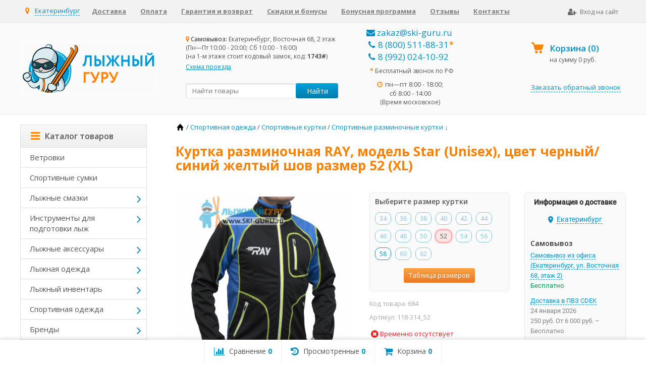

--- FILE ---
content_type: text/html; charset=utf-8
request_url: https://ekb.ski-guru.ru/product/kurtka-razminochnaya-ray-ws-model-star-uni-chernyy-siniy-limonnyy-shov-52-razmer_118-314/
body_size: 48528
content:

	
	

	






	
		
	
	

	




<!DOCTYPE html>
<html>
<head prefix="og: http://ogp.me/ns# fb: http://ogp.me/ns/fb# product: http://ogp.me/ns/product#">
	<meta http-equiv="Content-Type" content="text/html; charset=utf-8">
	<meta name="viewport" content="width=device-width, initial-scale=1">
	<title>Куртка разминочная RAY, модель Star (Unisex), цвет черный/синий желтый шов размер 52 (XL) купить в Екатеринбурге | «Лыжный Гуру»</title>
	<meta name="Keywords" content="куртка разминочная ray, модель star (unisex), цвет черный/синий желтый шов размер 52 (xl) ">
	<meta name="Description" content="&#11088;&#11088;&#11088;&#11088;&#11088; Куртка разминочная RAY, модель Star (Unisex), цвет черный/синий желтый шов размер 52 (XL) в интернет-магазине «Лыжный Гуру»: низкие цены, быстрая и недорогая доставка в Екатеринбурге, скидки и подарки постоянным покупателям.">
	<meta name="google-site-verification" content="xAmAzS1rDo0Ysmom89h4s-nxOxbCoimLpG3AZHD1M3c" />
	<meta name="google-site-verification" content="8XZaHzlppXQAmoJJPzCbY-s6-rU56UeRwVOYtAVoy8o" />
	<meta name="yandex-verification" content="ac7563a114a45f47" />
	
	<link rel="shortcut icon" href="/favicon.ico">
		
			<!-- rss -->
							<link rel="alternate" type="application/rss+xml" title="Лыжный гуру" href="https://ekb.ski-guru.ru/blog/rss/">
			
	<!-- CSS -->
	<link href="/wa-content/font/ruble/arial/fontface.css?v9.4.3.70" rel="stylesheet">
	
	<link href="//maxcdn.bootstrapcdn.com/font-awesome/latest/css/font-awesome.min.css" rel="stylesheet">
	<link href="/wa-data/public/site/themes/supreme/css/bootstrap-custom.css?v1.2.5.1362" rel="stylesheet">
	<link href="/wa-data/public/site/themes/supreme/css/site.css?v1002" rel="stylesheet">
	

	<!-- wa CSS -->
	<link href="https://ekb.ski-guru.ru/wa-apps/shop/plugins/brand/css/frontend_nav.css" rel="stylesheet">
<link href="/wa-apps/shop/plugins/buy1click/assets/frontend.bundle.css?v=1.29.0" rel="stylesheet">
<link href="/wa-apps/shop/plugins/buy1click/css/buy1click.css?v=1.29.0" rel="stylesheet">
<link href="/wa-apps/shop/plugins/buy1click/css/style__.css?v=1.29.0" rel="stylesheet">
<link href="https://ekb.ski-guru.ru/wa-apps/shop/plugins/brand/css/grouped_brands.css" rel="stylesheet">

	<!-- /wa CSS -->

	<!--[if lt IE 9]>
		<script src="/wa-data/public/site/themes/supreme/js/respond.min.js?v1.2.5.1362"></script>
		<script src="/wa-data/public/site/themes/supreme/js/html5shiv.min.js?v1.2.5.1362"></script>
	<![endif]-->

	<script src="/wa-content/js/jquery/jquery-1.11.1.min.js?v3.8.4"></script>
	<script src="/wa-content/js/jquery/jquery-migrate-1.2.1.min.js?v3.8.4"></script>

	<link href="https://fonts.googleapis.com/css?family=Open+Sans:400,600,700&amp;subset=cyrillic" rel="stylesheet">

	

			<script>
		var vars = {"site":{"path":{}}};
	</script>

	<script src="/wa-data/public/site/themes/supreme/js/lib.js?v1.2.5.1362"></script>
	<script src="/wa-data/public/site/themes/supreme/js/supreme.js?v1.2.5.1362"></script>

	
	
<link href="/wa-data/public/shop/themes/supreme/css/shop.css?v1001" rel="stylesheet">



<script src="/wa-content/js/jquery-plugins/jquery.retina.min.js?v3.8.4"></script>
<script>
$(window).load(function() {
	$('.product-list img, .cart img, .side_gallery img, .side_products img, .more-images img').retina();
});
</script>


<script type="text/javascript" src="/wa-data/public/shop/themes/supreme/js/product.js?v1.2.5.1362"></script>

<script src="/wa-apps/shop/js/lazy.load.js?v9.4.3.70"></script>
<script src="/wa-data/public/shop/themes/supreme/js/jquery.countdownTimer.min.js?v=3.8.4"></script>
<script src="/wa-data/public/shop/themes/supreme/js/supreme.shop.js?v1.2.5.1362"></script>


<!-- plugin hook: 'frontend_head' -->

    <link rel="stylesheet" href="/wa-apps/shop/plugins/ordercall/css/fonts.css?v=1.20.4" />

<link rel="stylesheet" href="/wa-apps/shop/plugins/ordercall/css/frontend.css?v=1.20.4" />

    <script src="/wa-apps/shop/plugins/ordercall/js/vendors/formstyler.js" defer></script>
<script src="/wa-apps/shop/plugins/ordercall/assets/frontend.bundle.js?v=1.20.4" defer></script>

<script>
    window.shopOrdercallStaticUrl = "\/";
    window.shopOrdercallActionUrl = "https:\/\/ekb.ski-guru.ru\/ordercall-new-order\/";
    window.shopOrdercallConfig = {"plugin_enable":"1","fixed_9_in_mask":1,"yandex":{"general":{"counter":"44627458","open":"zvonok1","send":"zvonok2","error":"zvonok0","smart_button_click":"","smart_button_send":""}},"google":[],"form_tag_class":".call-back-button, #call-back-button","form_title":"","form_text":"<p>\u041d\u0443\u0436\u043d\u0430 \u043a\u043e\u043d\u0441\u0443\u043b\u044c\u0442\u0430\u0446\u0438\u044f \u043f\u043e \u0442\u043e\u0432\u0430\u0440\u0430\u043c \u0438\u043b\u0438 \u0434\u043e\u0441\u0442\u0430\u0432\u043a\u0435? \u041e\u0441\u0442\u0430\u0432\u044c\u0442\u0435 \u0441\u0432\u043e\u0439 \u043d\u043e\u043c\u0435\u0440 \u0442\u0435\u043b\u0435\u0444\u043e\u043d\u0430, \u0438 \u043c\u044b \u043e\u0431\u044f\u0437\u0430\u0442\u0435\u043b\u044c\u043d\u043e \u0412\u0430\u043c \u043f\u0435\u0440\u0435\u0437\u0432\u043e\u043d\u0438\u043c.<\/p>","form_fields":[{"active":"1","type":"text_name","title":"\u0418\u043c\u044f","required":"0","is_unique":"1"},{"active":"1","type":"tel","title":"\u0422\u0435\u043b\u0435\u0444\u043e\u043d","mask":"","required":"1","is_unique":"1"},{"active":"1","type":"comment","title":"\u041a\u043e\u043c\u043c\u0435\u043d\u0442\u0430\u0440\u0438\u0439","required":"0","is_unique":"1"},{"title":"\u041f\u0440\u043e\u0438\u0437\u0432\u043e\u043b\u044c\u043d\u044b\u0439 \u0442\u0435\u043a\u0441\u0442","type":"text_html","text":"<span style=\"font-size:12px\">\u041d\u0430\u0436\u0438\u043c\u0430\u044f \u043a\u043d\u043e\u043f\u043a\u0443 \"\u0417\u0430\u043a\u0430\u0437\u0430\u0442\u044c \u043e\u0431\u0440\u0430\u0442\u043d\u044b\u0439 \u0437\u0432\u043e\u043d\u043e\u043a\", \u0432\u044b \u0441\u043e\u0433\u043b\u0430\u0448\u0430\u0435\u0442\u0435\u0441\u044c \u043d\u0430 \u043e\u0431\u0440\u0430\u0431\u043e\u0442\u043a\u0443 \u043f\u0435\u0440\u0441\u043e\u043d\u0430\u043b\u044c\u043d\u044b\u0445 \u0434\u0430\u043d\u043d\u044b\u0445 \u0432 \u0441\u043e\u043e\u0442\u0432\u0435\u0442\u0441\u0442\u0432\u0438\u0438 \u0441 <a href=\"\/politika-konfidentsialnosti\/\" target=\"_blank\">\u0443\u0441\u043b\u043e\u0432\u0438\u044f\u043c\u0438<\/a>.<\/span>","is_unique":"0"},{"title":"Captcha","type":"captcha","is_unique":1}],"form_topics":[],"form_button":"\u0417\u0430\u043a\u0430\u0437\u0430\u0442\u044c \u043e\u0431\u0440\u0430\u0442\u043d\u044b\u0439 \u0437\u0432\u043e\u043d\u043e\u043a","form_color_button":"#008FC3","form_color_button_opacity":"1","form_color_text":"#ffffff","form_color_text_opacity":"1","form_text_success":"<p>\u0421\u043f\u0430\u0441\u0438\u0431\u043e, \u0437\u0430 \u043e\u0431\u0440\u0430\u0449\u0435\u043d\u0438\u0435 \u0432 \u043d\u0430\u0448\u0443 \u043a\u043e\u043c\u043f\u0430\u043d\u0438\u044e.<\/p><p>\u0412 \u0431\u043b\u0438\u0436\u0430\u0439\u0448\u0435\u0435 \u0432\u0440\u0435\u043c\u044f \u043c\u044b \u043e\u0431\u044f\u0437\u0430\u0442\u0435\u043b\u044c\u043d\u043e \u0412\u0430\u043c \u043f\u0435\u0440\u0435\u0437\u0432\u043e\u043d\u0438\u043c!<\/p>","photo":"","smart_button_mobile_is_enabled":"0","bot_fields":[{"type":"tel","name":"tel","value":"","label":"\u041d\u0435 \u0437\u0430\u043f\u043e\u043b\u043d\u044f\u0442\u044c"},{"type":"text","name":"name","value":"Ordercall","label":"\u041d\u0435 \u0437\u0430\u043f\u043e\u043b\u043d\u044f\u0442\u044c"},{"type":"email","name":"email","value":"","label":"\u041d\u0435 \u0437\u0430\u043f\u043e\u043b\u043d\u044f\u0442\u044c"},{"type":"text","name":"comment","value":"3bae334fa9c026ea7272d3613957cca4","label":"\u041d\u0435 \u0437\u0430\u043f\u043e\u043b\u043d\u044f\u0442\u044c"}],"form_html":"<style>.oc-modal.success .oc-form__result {background: #8cc152;opacity: 1;color: #ffffff;}.oc-modal.success .oc-form__result a {color: #ffffff;}.oc-modal.error .oc-form__result {background: #ed5454;opacity: 1;color: #ffffff;}.oc-modal.success .oc-btn-close{border-color: #ffffff;}.oc-modal.success .oc-modal__close {color: #ffffff;}.oc-modal.error .oc-btn-close{border-color: #ffffff;}.oc-modal.error .oc-btn-close{color: #ffffff;}.jq-checkbox.checked .jq-checkbox__div {background: #008FC3;}<\/style><form class=\"oc-light-form\" id=\"oc\" action=\"https:\/\/ekb.ski-guru.ru\/ordercall-new-order\/\" method=\"post\"><svg width=\"0\" height=\"0\"><defs><path id=\"oc-light-form-checkbox-arrow\"d=\"M 4.5 8.41L 0 3.91L 1.41 2.5L 4.5 5.58L 10.09 0L 11.5 1.41L 4.5 8.41Z\" \/><\/defs><\/svg><div class=\"oc-light-form__result\"><span class=\"oc-light-form__close-button\"><\/span><div class=\"oc-light-form__result-header\"><\/div><div class=\"oc-light-form__result-content\"><\/div><span class=\"oc-btn oc-btn-close\">\u0417\u0430\u043a\u0440\u044b\u0442\u044c<\/span><\/div><div class=\"oc-light-form__content\"><span class=\"oc-light-form__close-button\"><\/span><div class=\"oc-light-form__header\"><\/div><div class=\"oc-light-form__text-box\"><div class=\"oc-light-form__text\"><p>\u041d\u0443\u0436\u043d\u0430 \u043a\u043e\u043d\u0441\u0443\u043b\u044c\u0442\u0430\u0446\u0438\u044f \u043f\u043e \u0442\u043e\u0432\u0430\u0440\u0430\u043c \u0438\u043b\u0438 \u0434\u043e\u0441\u0442\u0430\u0432\u043a\u0435? \u041e\u0441\u0442\u0430\u0432\u044c\u0442\u0435 \u0441\u0432\u043e\u0439 \u043d\u043e\u043c\u0435\u0440 \u0442\u0435\u043b\u0435\u0444\u043e\u043d\u0430, \u0438 \u043c\u044b \u043e\u0431\u044f\u0437\u0430\u0442\u0435\u043b\u044c\u043d\u043e \u0412\u0430\u043c \u043f\u0435\u0440\u0435\u0437\u0432\u043e\u043d\u0438\u043c.<\/p><\/div><\/div><div class=\"oc-form__field oc-form__field-check\"><input type=\"tel\" class=\"oc-form__control\" name=\"oc_check[tel]\" value=\"\" title=\"\"><label>\u041d\u0435 \u0437\u0430\u043f\u043e\u043b\u043d\u044f\u0442\u044c<\/label><\/div><div class=\"oc-form__field oc-form__field-check\"><input type=\"text\" class=\"oc-form__control\" name=\"oc_check[name]\" value=\"Ordercall\" title=\"\"><label>\u041d\u0435 \u0437\u0430\u043f\u043e\u043b\u043d\u044f\u0442\u044c<\/label><\/div><div class=\"oc-form__field oc-form__field-check\"><input type=\"email\" class=\"oc-form__control\" name=\"oc_check[email]\" value=\"\" title=\"\"><label>\u041d\u0435 \u0437\u0430\u043f\u043e\u043b\u043d\u044f\u0442\u044c<\/label><\/div><div class=\"oc-form__field oc-form__field-check\"><input type=\"text\" class=\"oc-form__control\" name=\"oc_check[comment]\" value=\"3bae334fa9c026ea7272d3613957cca4\" title=\"\"><label>\u041d\u0435 \u0437\u0430\u043f\u043e\u043b\u043d\u044f\u0442\u044c<\/label><\/div><div class=\"oc-light-form__field oc-light-form-field \"><div class=\"oc-light-form-field__label\">\u0418\u043c\u044f<\/div><div class=\"oc-light-form-field__box\"><input class=\"oc-light-form-input-text oc-light-form-field__input ordercall-insert-name\" type=\"text\" name=\"oc[text_name]\" title=\"\" value=\"\" ><div class=\"oc-light-form-field__error\">\u041e\u0431\u044f\u0437\u0430\u0442\u0435\u043b\u044c\u043d\u043e \u0434\u043b\u044f \u0437\u0430\u043f\u043e\u043b\u043d\u0435\u043d\u0438\u044f<\/div><\/div><\/div><div class=\"oc-light-form__field oc-light-form-field oc-light-form-field_required\"><div class=\"oc-light-form-field__label\">\u0422\u0435\u043b\u0435\u0444\u043e\u043d<\/div><div class=\"oc-light-form-field__box\"><input class=\"oc-light-form-input-text oc-light-form-input-text_fill oc-light-form-field__input ordercall-insert-phone\" type=\"tel\" name=\"oc[tel]\" title=\"\" value=\"\" required=\"required\"><div class=\"oc-light-form-field__error\">\u041e\u0431\u044f\u0437\u0430\u0442\u0435\u043b\u044c\u043d\u043e \u0434\u043b\u044f \u0437\u0430\u043f\u043e\u043b\u043d\u0435\u043d\u0438\u044f<\/div><\/div><\/div><div class=\"oc-light-form__field oc-light-form-field \"><div class=\"oc-light-form-field__label\">\u041a\u043e\u043c\u043c\u0435\u043d\u0442\u0430\u0440\u0438\u0439<\/div><div class=\"oc-light-form-field__box\"><textarea class=\"oc-light-form-textarea oc-light-form-field__input\" name=\"oc[comment]\" ><\/textarea><div class=\"oc-light-form-field__error\">\u041e\u0431\u044f\u0437\u0430\u0442\u0435\u043b\u044c\u043d\u043e \u0434\u043b\u044f \u0437\u0430\u043f\u043e\u043b\u043d\u0435\u043d\u0438\u044f<\/div><\/div><\/div><div class=\"oc-light-form__field oc-light-form-field\"><span style=\"font-size:12px\">\u041d\u0430\u0436\u0438\u043c\u0430\u044f \u043a\u043d\u043e\u043f\u043a\u0443 \"\u0417\u0430\u043a\u0430\u0437\u0430\u0442\u044c \u043e\u0431\u0440\u0430\u0442\u043d\u044b\u0439 \u0437\u0432\u043e\u043d\u043e\u043a\", \u0432\u044b \u0441\u043e\u0433\u043b\u0430\u0448\u0430\u0435\u0442\u0435\u0441\u044c \u043d\u0430 \u043e\u0431\u0440\u0430\u0431\u043e\u0442\u043a\u0443 \u043f\u0435\u0440\u0441\u043e\u043d\u0430\u043b\u044c\u043d\u044b\u0445 \u0434\u0430\u043d\u043d\u044b\u0445 \u0432 \u0441\u043e\u043e\u0442\u0432\u0435\u0442\u0441\u0442\u0432\u0438\u0438 \u0441 <a href=\"\/politika-konfidentsialnosti\/\" target=\"_blank\">\u0443\u0441\u043b\u043e\u0432\u0438\u044f\u043c\u0438<\/a>.<\/span><\/div><div class=\"oc-light-form__field oc-light-form-field oc-light-form__captcha ordercall-add-captcha\"><div class=\"oc-light-form-field__error\">\u041e\u0431\u044f\u0437\u0430\u0442\u0435\u043b\u044c\u043d\u043e \u0434\u043b\u044f \u0437\u0430\u043f\u043e\u043b\u043d\u0435\u043d\u0438\u044f<\/div><\/div><div class=\"oc-light-form__not-valid-captcha\"><\/div><button class=\"oc-light-form-button oc-light-form__submit-button\">\u0417\u0430\u043a\u0430\u0437\u0430\u0442\u044c \u043e\u0431\u0440\u0430\u0442\u043d\u044b\u0439 \u0437\u0432\u043e\u043d\u043e\u043a<\/button><\/div><style>.oc-light-form-button {background: #008FC3;color: #ffffff;}.oc-light-form-button:hover {background: #0076aa;}.oc-light-form-input-text:focus,input[type=\"text\"].oc-light-form-input-text:focus,.oc-light-form__captcha .wa-captcha-input:focus,.oc-light-form-select.jq-selectbox .jq-selectbox__search input:focus,.oc-light-form-textarea:focus {border-color: #008FC3;}.oc-light-form-select.jq-selectbox .jq-selectbox__dropdown ul li.sel {color: #008FC3;}.oc-light-form-select.jq-selectbox.focused .jq-selectbox__select {border-color: #008FC3;}.oc-light-form-checkbox.jq-checkbox.checked {border-color: #008FC3;}.oc-light-form-checkbox__icon-vector {fill: #008FC3 !important;}.oc-light-form_error .oc-light-form__result {background: #ed5454;opacity: 1;color: #ffffff;}.oc-light-form__not-valid-captcha {color: #ed5454;margin-top: 24px;}.oc-light-form_success .oc-light-form__result {background: #8cc152;opacity: 1;color: #ffffff;}.oc-light-form_success .oc-btn-close{border-color: #ffffff;}.oc-light-form__result .oc-light-form__close-button {color: #ffffff;}.oc-light-form_error .oc-btn-close{border-color: #ffffff;}.oc-light-form_error .oc-btn-close{color: #ffffff;}.oc-light-form .ui-slider-range {background: #008FC3;}.oc-light-form .ui-slider-handle {border-color: #008FC3;}.oc-light-form .ui-slider-handle::before {border-color: #008FC3;}<\/style><\/form>","button_html":"","button_bot_hash":"d0debedd64168657626994f5cb87e2fd"};
    window.wa_ordercall_userdata = {"wa_captcha":"<script>\n    (function() {\n\n        \n\n        window.onloadWaRecaptchaCallback = function() {\n            var sitekey = \"6LcCS48UAAAAANm6R3XhlfZeScFugQB856NMhPoK\";\n            if (!window.grecaptcha) return;\n            $('.g-recaptcha:not(.initialized)').each(function() {\n                var wrapper = $(this).addClass('initialized');\n                var widget_id = grecaptcha.render(wrapper[0], { sitekey: sitekey });\n                wrapper.siblings('.wa-captcha-refresh, .wa-captcha-img').click(function() {\n                    var new_wrapper = $('<div class=\"g-recaptcha\"><\/div>');\n                    wrapper.after(new_wrapper);\n                    wrapper.remove();\n                    new_wrapper = new_wrapper.addClass('initialized');\n                    widget_id = grecaptcha.render(new_wrapper[0], { sitekey: sitekey });\n                    wrapper = new_wrapper;\n                    return false;\n                });\n            });\n            $(window).trigger('wa_recaptcha_loaded');\n            window.captchaInitialized = true;\n        };\n\n        $(function() {\n            if (window.grecaptcha) {\n                window.onloadWaRecaptchaCallback();\n            } else {\n                $.getScript(\"https:\/\/www.google.com\/recaptcha\/api.js?render=explicit&onload=onloadWaRecaptchaCallback\");\n            }\n        });\n    })();\n<\/script>\n<div class=\"wa-captcha wa-recaptcha\">\n    <a class=\"wa-captcha-refresh wa-captcha-img\" style=\"display:none;\"><\/a>\n    <div class=\"g-recaptcha\"><\/div>\n<\/div>\n","wa_user_name":false,"wa_user_phone":"","wa_user_email":""};
</script>
<script src='/wa-apps/shop/plugins/arrived/js/main.js?v3.2.2'></script>
		<script type='text/javascript'> var arrived_ignore_stock_count = 0; </script>
		<link rel='stylesheet' href='/wa-apps/shop/plugins/arrived/css/main.css?v3.2.2' /><link rel='stylesheet' href='/wa-data/public/shop/plugins/itemsets/css/itemsetsFrontend.css'>
                <style type='text/css'>
                    i.itemsets-pl.loader { background: url(/wa-apps/shop/plugins/itemsets/img/loader.gif) no-repeat; width: 43px; height: 11px; display: inline-block; }
                </style>
                <script type='text/javascript' src='/wa-apps/shop/plugins/itemsets/js/itemsetsFrontend.js'></script>
                <script type='text/javascript' src='/wa-data/public/shop/plugins/itemsets/js/itemsetsFrontendLocale.js'></script>
                <script type='text/javascript'>
                    (function($) { 
                        $(function() {
                            $.itemsetsFrontend.init();
                        });
                    })(jQuery);
                </script>
<link href="/wa-apps/shop/plugins/featurestips/css/featurestips.css?v1.4" rel="stylesheet">
<style>
 .featurestips_wrapper .featurestips_view .tip_view_in { 
 color: #777777 !important;
 background: #FFFFFF !important; 
 } 
 .featurestips_wrapper .featurestips_icon IMG { 
 opacity: 0.3 !important;
 } 
 .featurestips_wrapper .featurestips_icon IMG { 
 width: 14px !important;
 height: 14px !important;
 } 
 
</style>
<script type="text/javascript" src="/dp-plugin/config/?v1.19.1"></script><style>i.icon16-flexdiscount.loading{background-image:url(https://ekb.ski-guru.ru/wa-apps/shop/plugins/flexdiscount/img/loading16.gif)}i.flexdiscount-big-loading{background:url(https://ekb.ski-guru.ru/wa-apps/shop/plugins/flexdiscount/img/loading.gif) no-repeat}.fl-is-loading > * { opacity: 0.3; }.fl-is-loading { position:relative }.fl-is-loading:after{ position:absolute; top:0;left:0;content:"";width:100%;height:100%; background:url(https://ekb.ski-guru.ru/wa-apps/shop/plugins/flexdiscount/img/loader2.gif) center center no-repeat}.fl-loader-2:after{ position:absolute; top:0;left:0;content:"";width:100%;height:100%; background:url(/wa-content/img/loading16.gif) center center no-repeat}i.icon16-flexdiscount{background-repeat:no-repeat;height:16px;width:16px;display:inline-block;text-indent:-9999px;text-decoration:none!important;vertical-align:top;margin:-.1em .25em 0 0}i.flexdiscount-big-loading{display:inline-block;width:32px;height:32px;margin:15px 0}.flexdiscount-coup-del-block,.flexdiscount-loader{display:none}.align-center{text-align:center}.flexdiscount-coup-result,.flexdiscount-form,.flexdiscount-price-block,.flexdiscount-user-affiliate,.flexdiscount-user-discounts{margin:10px 0}.flexdiscount-coup-result{color:green}.flexdiscount-coup-result.flexdiscount-error{color:red}.flexdiscount-max-affiliate,.flexdiscount-max-discount{font-size:1.5em;color:#c03;font-weight:600}.flexdiscount-coupon-delete:before{content:'x';padding:5px;-webkit-border-radius:50%;-moz-border-radius:50%;border-radius:50%;border:2px solid red;width:.5em;height:.5em;display:inline-block;text-align:center;line-height:.5em;margin-right:5px;font-size:1.3em;color:red;font-weight:700;vertical-align:middle}.flexdiscount-price-block{display:inline-block}.flexdiscount-product-discount{display:table}.flexdiscount-my-content>div{padding:10px}.flexdiscount-discounts-affiliate{color:#c03;background:#fff4b4;padding:5px 10px;border-radius:20px}/***********************
 *
 * ru: Блок Доступных скидок и бонусов
 * en: Available discount and bonuses
 *
************************/

/**
* Обертка
* Wrap
*/
.flexdiscount-available-discount { }
/**
* Блок вывода Доступных скидок и бонусов
* Available discount and bonuses
*/
.flexdiscount-alldiscounts { clear: none; background-color: #FFFFFF; border: 1px solid #DDDDDD; -webkit-border-radius: 4px; -moz-border-radius: 4px; border-radius: 4px; margin: 10px 0; }
/**
* Шапка
* Header block
*/
.flexdiscount-alldiscounts-heading { background: #fff4b4; text-transform: uppercase; -webkit-border-top-left-radius: 3px; -moz-border-top-left-radius: 3px; border-top-left-radius: 3px; -webkit-border-top-right-radius: 3px; -moz-border-top-right-radius: 3px; border-top-right-radius: 3px; padding: 10px 15px;}
/**
* Заголовок шапки
* Header text
*/
.flexdiscount-alldiscounts-heading .h3 { font-size: 14px; margin: 0; padding: 0; color: #444;}
/**
* Внутренний отступ основной части
* Padding of the block body
*/
.flexdiscount-alldiscounts-body, .flexdiscount-alldiscounts .flexdiscount-body { padding: 15px; }
/*
* Ширина таблицы
* Width table
*/
.flexdiscount-alldiscounts table { width: 100%; }
/*
* Внешний отступ неупорядоченных списков
* Margin of unordered lists
*/
.flexdiscount-alldiscounts ul { margin: 0; }
/*
* Стили таблицы
* Table styles
*/
.flexdiscount-alldiscounts .flexdiscount-table { border-left: 1px solid #000; border-top: 1px solid #000; width: 100%; margin: 0; }
/*
* Стили заголовков и ячеек таблицы
* Table cells styles
*/
.flexdiscount-alldiscounts .flexdiscount-table td, .flexdiscount-alldiscounts .flexdiscount-table th { color: #000; border: 1px solid #000; padding: 5px; }
.fl-discount-skus { margin-bottom: 10px; }
tr.fl-discount-skus td { padding: 10px 5px; }

/***********************
 *
 * ru: Блок Действующих скидок и бонусов
 * en: Product active discounts and bonuses
 *
************************/

/**
* Обертка
* Wrap
*/
.flexdiscount-product-discount { display: table; }
/**
* Блок вывода Действующих скидок и бонусов
* Product active discounts and bonuses block
*/
.flexdiscount-pd-block { background-color: #FFFFFF; border: 1px solid #DDDDDD; -webkit-border-radius: 4px; -moz-border-radius: 4px; border-radius: 4px; margin: 10px 0; }
/**
* Шапка
* Header block
*/
.flexdiscount-pd-block .flexdiscount-heading, #yourshop .flexdiscount-pd-block .flexdiscount-heading { background: #163bdb; text-transform: uppercase; border-color: #DDDDDD; color: #333333; -webkit-border-top-left-radius: 3px; -moz-border-top-left-radius: 3px; border-top-left-radius: 3px; -webkit-border-top-right-radius: 3px; -moz-border-top-right-radius: 3px; border-top-right-radius: 3px; padding: 10px 15px;}
/**
* Заголовок шапки
* Header text
*/
.flexdiscount-pd-block .flexdiscount-heading .h3 { font-size: 14px; margin: 0; padding: 0; color: #fff;}
/**
* Внутренний отступ основной части
* Padding of the block body
*/
.flexdiscount-pd-block .flexdiscount-body { padding: 15px; }
/*
* Внешний отступ неупорядоченных списков
* Margin of unordered lists
*/
.flexdiscount-pd-block ul { margin: 0; }
/*
* Стили таблицы
* Table styles
*/
.flexdiscount-pd-block .flexdiscount-table { border-left: 1px solid #000; border-top: 1px solid #000; width: 100%; margin: 0; }
/*
* Стили заголовков и ячеек таблицы
* Table cells styles
*/
.flexdiscount-pd-block .flexdiscount-table td, .flexdiscount-pd-block .flexdiscount-table th { color: #000; border: 1px solid #000; padding: 5px; }

/***********************
 *
 * ru: Активные скидок и бонусов
 * en: Active discounts and bonuses block
 *
************************/

/**
* Обертка
* Wrap
*/
.flexdiscount-user-discounts { }
/**
* Блок вывода активных скидок и бонусов
* Active discounts and bonuses block
*/
.flexdiscount-discounts { clear: both; overflow: hidden; background-color: #FFFFFF; border: 1px solid #ddd; margin: 10px 0; }
/**
* Шапка
* Header block
*/
.flexdiscount-discounts-heading { background: #eee; text-transform: uppercase; color: #333333; padding: 10px 15px; }
/**
* Заголовок шапки
* Header text
*/
.flexdiscount-discounts-heading .h3 { font-size: 14px; margin: 0; color: #444; }
/**
* Внутренний отступ основной части
* Padding of the block body
*/
.flexdiscount-discounts-body { padding: 0; }
/*
* Ширина таблицы
* Width table
*/
.flexdiscount-discounts table { width: 100%; }
/*
* Стили неупорядоченных списков
* Styles of unordered lists
*/
.flexdiscount-discounts-body ul { list-style: none; padding: 0; margin: 0; }
.flexdiscount-discounts-body li { padding: 10px 15px; background-color: #fefce3; margin: 5px 0; }
/*
* Стили для размера скидки
* Styles for discount
*/
.flexdiscount-discounts-price { color: #e8385c; display: inline-block; }

/***********************
 *
 * ru: Дополнительная форма ввода купонов
 * en: Additional coupon form
 *
************************/

/*
* Цвет сообщения о успешно введенном купоне
* Message color about successfully entered coupon
*/
.flexdiscount-coup-result { color: green; }
/*
* Цвет сообщения о неверно введенном купоне
* Message color about incorrectly entered coupon
*/
.flexdiscount-coup-result.flexdiscount-error { color: #ff0000; }
/**
* Крестик удаления купона
* Delete coupon cross
*/
.flexdiscount-coupon-delete:before { content: 'x'; padding: 5px; -webkit-border-radius: 50%; -moz-border-radius: 50%; border-radius: 50%; border: 2px solid #ff0000; width: .5em; height: .5em; display: inline-block; text-align: center; line-height: .5em; margin-right: 5px; font-size: 1.3em; color: #ff0000; font-weight: bold; vertical-align: middle; }

/***********************
 *
 * ru: Блок правил запрета
 * en: Deny discounts block
 *
************************/

/**
* Обертка
* Wrap
*/
.flexdiscount-deny-discount { }
/**
* Блок вывода правил запрета
* Deny discounts block
*/
.flexdiscount-denydiscounts { clear: none; background-color: #FFFFFF; border: 1px solid #DDDDDD; -webkit-border-radius: 4px; -moz-border-radius: 4px; border-radius: 4px; margin: 10px 0; }
/**
* Шапка
* Header block
*/
.flexdiscount-denydiscounts-heading { background: #ff0000; text-transform: uppercase; -webkit-border-top-left-radius: 3px; -moz-border-top-left-radius: 3px; border-top-left-radius: 3px; -webkit-border-top-right-radius: 3px; -moz-border-top-right-radius: 3px; border-top-right-radius: 3px; padding: 10px 15px;}
/**
* Заголовок шапки
* Header text
*/
.flexdiscount-denydiscounts-heading .h3 { font-size: 14px; margin: 0; padding: 0; color: #fff;}
/**
* Внутренний отступ основной части
* Padding of the block body
*/
.flexdiscount-denydiscounts-body, .flexdiscount-denydiscounts .flexdiscount-body { padding: 15px; }
/*
* Ширина таблицы
* Width table
*/
.flexdiscount-denydiscounts table { width: 100%; }
/*
* Внешний отступ неупорядоченных списков
* Margin of unordered lists
*/
.flexdiscount-denydiscounts ul { margin: 0; }
/*
* Стили таблицы
* Table styles
*/
.flexdiscount-denydiscounts .flexdiscount-table { border-left: 1px solid #000; border-top: 1px solid #000; width: 100%; margin: 0; }
/*
* Стили заголовков и ячеек таблицы
* Table cells styles
*/
.flexdiscount-denydiscounts .flexdiscount-table td, .flexdiscount-denydiscounts .flexdiscount-table th { color: #000; border: 1px solid #000; padding: 5px; }

/***********************
 *
 * ru: Блок цены со скидкой
 * en: Block of price with discount
 *
************************/

/*
* Обертка
* Wrap
*/
.flexdiscount-price-block { display: inline-block; }

/***********************
 *
 * ru: Скидки в личном кабинете
 * en: Discounts in customer account
 *
************************/

/*
* Обертка
* Wrap
*/
.flexdiscount-my-content > div { padding: 10px; }

/***********************
 *
 * ru: Остальные стили
 * en: Other styles
 *
************************/

/*
* Бонусы
* Bonuses
*/
.flexdiscount-discounts-affiliate { color: #c03; background: #fff4b4; padding: 5px 10px; border-radius: 20px; }
/**
* Максимальное значение скидок и бонусов в блоках Доступных и Действующих скидок
* Maximum value of discount and bonuses in Available discounts block and Product discounts block
*/
.flexdiscount-max-discount, .flexdiscount-max-affiliate { font-size: 1.3em; color: #c03; font-weight: 600; }</style><script>$(function() {$.flexdiscountFrontend = new FlexdiscountPluginFrontend({urls: {couponAddUrl: '/flexdiscount/couponAdd/',updateDiscountUrl: '/flexdiscount/update/',refreshCartUrl: '/flexdiscount/cartUpdate/',deleteUrl: '/flexdiscount/couponDelete/',cartSaveUrl: {shop: '/cart/save/',plugin: '/my/'},cartDeleteUrl: {shop: '/cart/delete/',plugin: '/my/'},cartAddUrl: {shop: '/cart/add/',plugin: '/my/'}},updateInfoblocks: 1,hideDefaultAffiliateBlock: '1',ss8forceUpdate: '0',addAffiliateBlock: 0,loaderType: 'loader1',locale: 'ru_RU',settings: {"enable_frontend_cart_hook":0},ss8UpdateAfterPayment: 0,shopVersion: '9.4.3.70'});});</script><script>function code() {
    var favicon = '';
    

    var original_title = document.title;
    var message = 'Мы ждем тебя =)';

            var number = 1;
        var second_message = 'Лыжный Гуру';
    
    function createWorker(main){
        var blob = new Blob(
            ["(" + main.toString() + ")(self)"],
            { type: "text/javascript"}
        );
        return new Worker(window.URL.createObjectURL(blob));
    }

    var worker = createWorker(function(self){
        setInterval(function(){
            self.postMessage(Date.now());
        }, (parseInt(6) * 120 + 100));
    });

    worker.onmessage = function(e) {
        if(!document.hasFocus()){
                            document.title = number == 1 ? message : second_message;
                number = number == 1 ? 2 : 1;
            
                    } else {
            document.title = original_title;

                    }
    }
}

code();</script>

			<link href="/wa-data/public/site/themes/supreme/themes/blue1/theme.css?v1.2.5.1362" rel="stylesheet">
	
	<!-- wa headJs -->
	<meta property="og:type" content="website">
<meta property="og:title" content="Куртка разминочная RAY, модель Star (Unisex), цвет черный/синий желтый шов размер 52 (XL) купить в Екатеринбурге | «Лыжный Гуру»">
<meta property="og:image" content="https://ekb.ski-guru.ru/wa-data/public/shop/products/84/06/684/images/1560/1560.750x0.jpg">
<meta property="og:url" content="https://ekb.ski-guru.ru/product/kurtka-razminochnaya-ray-ws-model-star-uni-chernyy-siniy-limonnyy-shov-52-razmer_118-314/">
<meta property="product:price:amount" content="5800">
<meta property="product:price:currency" content="RUB">
<meta property="og:description" content="&amp;#11088;&amp;#11088;&amp;#11088;&amp;#11088;&amp;#11088; Куртка разминочная RAY, модель Star (Unisex), цвет черный/синий желтый шов размер 52 (XL) в интернет-магазине «Лыжный Гуру»: низкие цены, быстрая и недорогая доставка в Екатеринбурге, скидки и подарки постоянным покупателям.">
<link rel="icon" href="/favicon.ico" type="image/x-icon" /><meta name="yandex-verification" content="e9ea93b0bf00bd68" />
	<!-- / wa headJs -->

	<!-- wa JS -->
	<script src="/wa-apps/shop/plugins/featurestips/js/featurestipsHover.js?9.4.3"></script>
<script src="/wa-content/js/jquery-plugins/jquery.cookie.js"></script>
<script src="/wa-apps/shop/plugins/buy1click/assets/frontend.bundle.js?v=1.29.0"></script>
<script src="/wa-apps/shop/plugins/buy1click/js/buy1click.js?v=1.29.0"></script>
<script src="/wa-apps/shop/plugins/flexdiscount/js/flexdiscountFrontend.min.js?4.42.0"></script>
<script src="/wa-apps/shop/plugins/phonemask/js/jquery.maskedinput.min.js?10.1.2"></script>

	<!-- / wa JS -->

	
						
	
		
	<script charset="UTF-8" src="//cdn.sendpulse.com/28edd3380a1c17cf65b137fe96516659/js/push/4a9a9e7e929e46ae04db8bbb7a88db6c_1.js" async></script>
</head>
<body class=" theme-blue1 theme_not_flat hide_top_nav1 hide_top_cat_menu " >


<div class="remodal-bg">
<div class="site_wrap">	
	<div id="topnav">
		<div class="container-fluid">
			<style>.link-box {display: inline-block;cursor: pointer;}.link-box__icon {display: inline-block;vertical-align: middle;}.link-box__link {display: inline-block;vertical-align: middle;}.hide-indicator .indicator {display: none;}.shop-regions__button_hidden {opacity: 0;}.shop-regions__ip-analyzer-variants_hidden {display: none;}</style><link rel="stylesheet" href="/wa-data/public/shop/plugins/regions/window.css?v=2.23.3"><script type="text/javascript">if (typeof shopRegions != 'object'){shopRegions = { };}shopRegions.cookie_domain = ".ski-guru.ru";shopRegions.current_region_id = "2";shopRegions.current_region_code = "rus66";shopRegions.number_of_columns = "3";shopRegions.regions_sidebar_enable = false;shopRegions.enable_group_by_letter = true;shopRegions.trigger_environment_restore_url = "\/regions\/restore_user_environment\/";shopRegions.request_redirect_url = "\/regions\/get_redirect_url\/";shopRegions.load_popup_content_url = "\/regions\/get_popup_content\/";shopRegions.current_city = {"id":"2","country_iso3":"rus","region_code":"66","name":"\u0415\u043a\u0430\u0442\u0435\u0440\u0438\u043d\u0431\u0443\u0440\u0433","storefront":"ekb.ski-guru.ru\/*","phone":"","email":"","schedule":"","is_popular":"1","is_enable":"1","is_default_for_storefront":"1","sort":"2","domain_id":"2","route":"*","create_datetime":null,"update_datetime":null,"country_name":"\u0420\u043e\u0441\u0441\u0438\u0439\u0441\u043a\u0430\u044f \u0424\u0435\u0434\u0435\u0440\u0430\u0446\u0438\u044f","domain_name":"ekb.ski-guru.ru","domain_title":"","storefront_title":"\/*"};shopRegions.cities = [{"id":"2","country_iso3":"rus","region_code":"66","name":"\u0415\u043a\u0430\u0442\u0435\u0440\u0438\u043d\u0431\u0443\u0440\u0433","storefront":"ekb.ski-guru.ru\/*","phone":"","email":"","schedule":"","is_popular":"1","is_enable":"1","is_default_for_storefront":"1","sort":"2","domain_id":"2","route":"*","create_datetime":null,"update_datetime":null,"country_name":"\u0420\u043e\u0441\u0441\u0438\u0439\u0441\u043a\u0430\u044f \u0424\u0435\u0434\u0435\u0440\u0430\u0446\u0438\u044f","domain_name":"ekb.ski-guru.ru","domain_title":"","storefront_title":"\/*"}];shopRegions.suggested_region_id = 0;</script><script type="text/javascript" src="/wa-apps/shop/plugins/regions/js/window.js?v=2.23.3" defer></script><div class="shop-regions"><div class="shop-regions__button shop-regions__button_hidden js-shop-regions__button"><div class="shop-regions-button">
	<i class="fa fa-map-marker" aria-hidden="true" style="color: #ff8500;"></i> <a class="shop-regions__link shop-regions-button__link shop-regions__link_pseudo shop-regions__trigger-show-window">Екатеринбург</a>
</div>
</div><div class="shop-regions__ip-analyzer-variants shop-regions__ip-analyzer-variants_hidden js-shop-regions__ip-analyzer-variants"></div></div>

            
            
            
            
            					<!--noindex--><ul class="menu auth part">
						
																				
							<li class="h_login"><a href="/login/" rel="nofollow"><i class="fa fa-user-plus more-margin-right"></i>Вход на сайт</a></li>
							
																		</ul><!--/noindex-->
						
			<div id="contain_info_pages">
			    <a href="/kontakty/" class="info_page">Контакты</a>
				<a href="/otzyvy/" class="info_page">Отзывы</a>
				<a href="/bonusnaya-programma/" class="info_page">Бонусная программа</a>
				<a href="/skidki-i-bonusy/" class="info_page">Скидки и бонусы</a>
				<a href="/usloviya-vozvrata/" class="info_page">Гарантия и возврат</a>
				<a href="/oplata/" class="info_page">Оплата</a>
				<a href="/dostavka/" class="info_page">Доставка</a>
            </div>
            
			<div class="clearfix visible-sm-block"></div>
				

				

									<div class="h_search visible-sm-block visible-xs-block">
						<!-- product search -->
						<form method="get" action="/search/" class="search">
							<input class="search-field" type="search" name="query"  placeholder="Найти товары">
							<button class="btn btn-primary" type="submit">Найти</button>
						</form>
					</div>
							</nav>
			<div class="clear-both"></div>
		</div>
	</div>
	<!-- / #topnav -->
	<div class="header-back">
		<header id="header" class="container-fluid">
			<div class="row">
				<div class="col col-md-3 col-xs-6 h_logo">
					<a href="/">
													<img src="/wa-data/public/site/themes/supreme/img/logo.png?v1543863905" alt="Лыжный гуру">
											</a>
				</div>
	
									<div class="col col-md-3 col-xs-6 h_search hidden-xs hidden-sm">
													<p class="text-in-head"><i class="fa fa-map-marker" aria-hidden="true" style="color: #ff8500;"></i> <span class="bold">Самовывоз:</span> Екатеринбург, Восточная 68, 2 этаж (Пн—Пт 10:00 - 20:00; Сб 10:00 - 16:00)<br> (на 1-м этаже стоит кодовый замок, код: <b>1743#</b>)</p>
							<p class="text-in-head text-in-head_with_link"><a href="/skhema-proezda/">Схема проезда</a></p>
												<form method="get" action="/search/" class="search">
							<input class="search-field" id="search" type="search" name="query"  placeholder="Найти товары">
							<button class="btn btn-primary" type="submit">Найти</button>
						</form>
					</div>
	
											<div class="col col-md-3 col-xs-6 h_contacts">
							<div class="in">
								<div class="phone"><a href="mailto:zakaz@ski-guru.ru"><i class="fa fa-envelope"></i> zakaz@ski-guru.ru</a></div>
									<div class="phone need-zvezda"><a href="tel:88005118831"><i class="fa fa-phone" style="margin-right: 6px;"></i>8 (800) 511-88-31</a></div>
									<div class="phone" style="position: relative; left: 4px;"><a href="tel:+79920241092"><i class="fa fa-phone" style="margin-right: 6px;"></i>8 (992) 024-10-92</a></div>
									<div class="zvonok-free">Бесплатный звонок по РФ</div>
								<p style="text-align:center;margin-top:9px; font-size:13px;"><i class="fa fa-clock-o" style="margin-right:5px;color: #ff8500;"></i>пн—пт 8:00 - 18:00;<br>сб 8:00 - 14:00</p>
								<p style="text-align:center;font-size:12px"><!--noindex-->(Время московское)<!--/noindex--></p>
								
							</div>
						</div>
						
					<div class="col col-md-3 col-sm-6 h_cart hidden-xs hidden-sm">
						<div class="in">
																					
							<a href="/order/" id="cart" class=" empty" rel="nofollow">
								<i class="icon"></i>
								<div class="cart_summary">
									Корзина (<span class="cart_count">0</span>)
								</div>
								<div class="cart_total_wrap">на сумму <span class="cart_total">0 руб.</span></div>
							</a>
						</div>
						<div class="call-back-button-wrapper">
							<a class="call-back-button" href="#">Заказать обратный звонок</a>
						</div>
					</div>
							</div>
		</header>
	</div>
	<div class="container-fluid menubars padding">

					<div class="menubar h_menu1 visible-xs-block">
				<div class="menu_header clearfix">
					<span class="menu_toggle"><i class="fa fa-bars"></i>Информация</span>
				</div>
				<div class="menu_wrapper">
					
					
					
					<ul class="menu">
						<li>
							<div class="link">
								<a href="/dostavka/">Доставка</a>
							</div>
						</li>
						<li>
							<div class="link">
								<a href="/oplata/">Оплата</a>
							</div>
						</li>
						<li>
							<div class="link">
								<a href="/usloviya-vozvrata/">Гарантия и возврат</a>
							</div>
						</li>
						<li>
							<div class="link">
								<a href="/kontakty/">Контакты</a>
							</div>
						</li>
						<li>
							<div class="link">
								<a href="/bonusnaya-programma/">Бонусная программа</a>
							</div>
						</li>
						<li>
							<div class="link">
								<a href="/otzyvy/">Отзывы</a>
							</div>
						</li>
					</ul>
							
				</div>
			</div>
		
									

															<div class="menubar h_menu2 menu_dark visible-xs-block">
				<div class="menu_header visible-xs-block clearfix">
					<span class="menu_toggle"><i class="fa fa-bars"></i>Каталог товаров</span>
				</div>

													<div class="menu_wrapper hidden-xs clearfix">																								<ul class="menu">							<li><div class="link"><a href="/dostavka/">Доставка</a></div></li>							<li><div class="link"><a href="/oplata/">Оплата</a></div></li>
							<li><div class="link"><a href="/usloviya-vozvrata/">Гарантия и возврат</a></div></li>							<li><div class="link"><a href="/kontakty/">Контакты</a></div></li></ul>
					</div>
					<div class="menu_wrapper hidden-sm hidden-md hidden-lg clearfix">
						
			
										
											
											
											
											
											
											
											
										<ul class="menu">
				
																
																	
						
						
						
																		
													<li class=""><div class="link"><a data-icon-id="453" href="/category/vetrovki/">Ветровки</a></div></li>
															
																
																	
						
						
						
																		
													<li class=""><div class="link"><a data-icon-id="452" href="/category/sportivnye-sumki/">Спортивные сумки</a></div></li>
															
																
																	
						
						
						
																		
													<li class=" hassub">
								<div class="link">
									<span class="sub_toggle"><i class="fa fa-plus"></i><i class="fa fa-minus"></i></span>
									<a data-icon-id="4" href="/category/lyzhnye-smazki/">Лыжные смазки</a>
								</div>
		
								
																											
								
		
																																														
								
																											
																																	
						<div class="submenu sub_all_levels">
																																				
															
																								
													<div class="col ">
																								<ul class="level2">
						
							
																						
																																					
																
																	<li class="">
										<div class="link">
											<span class="sub_toggle"><i class="fa fa-plus"></i><i class="fa fa-minus"></i></span>
											<a data-icon-id="13" href="/category/mazi-skolzheniya/">Мази скольжения</a>
										</div>
										
						<div class="submenu">
				<ul class="level3">
																								
																																
														
															<li class=""><div class="link"><a href="/category/zhidkie-parafiny/">Жидкие парафины</a></div></li>
																																					
																																
														
															<li class=""><div class="link"><a href="/category/parafiny/">Парафины</a></div></li>
																																					
																																
														
															<li class=""><div class="link"><a href="/category/poroshki-dlya-lyzh/">Порошки</a></div></li>
																																					
																																
														
															<li class=""><div class="link"><a href="/category/emulsiya/">Эмульсия</a></div></li>
																																					
																																
														
															<li class=""><div class="link"><a href="/category/spressovki/">Cпрессовки</a></div></li>
																						</ul>
			</div>
			
									</li>
															
						
																								
														</ul>
							</div>
							<div class="col ">
																								<ul class="level2">
						
							
																						
																																					
																
																	<li class="">
										<div class="link">
											<span class="sub_toggle"><i class="fa fa-plus"></i><i class="fa fa-minus"></i></span>
											<a data-icon-id="18" href="/category/mazi-derzhaniya/">Мази держания</a>
										</div>
										
						<div class="submenu">
				<ul class="level3">
																								
																																
														
															<li class=""><div class="link"><a href="/category/lyzhnye-mazi/">Твердые лыжные мази</a></div></li>
																																					
																																
														
															<li class=""><div class="link"><a href="/category/klistery/">Клистеры (жидкие мази)</a></div></li>
																						</ul>
			</div>
			
									</li>
															
													</ul>
						</div>
						
												</div>
			
							</li>
															
																
																	
						
						
						
																		
													<li class=" hassub">
								<div class="link">
									<span class="sub_toggle"><i class="fa fa-plus"></i><i class="fa fa-minus"></i></span>
									<a data-icon-id="5" href="/category/instrumenty-dlya-lyzh/">Инструменты для подготовки лыж</a>
								</div>
		
								
																											
								
		
																																														
								
																											
																																	
						<div class="submenu sub_all_levels">
																																										
															
																								
													<div class="col ">
																								<ul class="level2">
						
							
																						
																																					
																
																	<li class="">
										<div class="link">
											<span class="sub_toggle"><i class="fa fa-plus"></i><i class="fa fa-minus"></i></span>
											<a data-icon-id="168" href="/category/oborudovanie-dlya-lyzhnogo-servisa/">Оборудование для лыжного сервиса</a>
										</div>
										
						<div class="submenu">
				<ul class="level3">
																								
																																
														
															<li class=""><div class="link"><a href="/category/smazochnye-utyugi/">Смазочные утюги</a></div></li>
																																					
																																
														
															<li class=""><div class="link"><a href="/category/stoly-dlya-lyzh/">Столы для лыж</a></div></li>
																																					
																																
														
															<li class=""><div class="link"><a href="/category/profili-dlya-lyzh/">Профили для столов</a></div></li>
																																					
																																
														
															<li class=""><div class="link"><a href="/category/strubtsiny-dlya-profiley/">Струбцины для профилей</a></div></li>
																																					
																																
														
															<li class=""><div class="link"><a href="/category/kantorezy/">Канторезы</a></div></li>
																																					
																																
														
															<li class=""><div class="link"><a href="/category/chemodany-i-sumki-dlya-lyzhnykh-smazok/">Чемоданы и сумки для лыжных смазок</a></div></li>
																						</ul>
			</div>
			
									</li>
															
						
																								
						
							
																						
																																					
																
																	<li class=""><div class="link"><a data-icon-id="8" href="/category/shchetki/">Щетки</a></div></li>
															
						
																								
						
							
																						
																																					
																
																	<li class=""><div class="link"><a data-icon-id="26" href="/category/rukoyatki-osi/">Рукоятки для щеток</a></div></li>
															
						
																								
						
							
																						
																																					
																
																	<li class=""><div class="link"><a data-icon-id="7" href="/category/skrebki/">Скребки</a></div></li>
															
						
																								
														</ul>
							</div>
							<div class="col ">
																								<ul class="level2">
						
							
																						
																																					
																
																	<li class=""><div class="link"><a data-icon-id="6" href="/category/probki/">Пробки</a></div></li>
															
						
																								
						
							
																						
																																					
																
																	<li class=""><div class="link"><a data-icon-id="150" href="/category/smyvki/">Смывки</a></div></li>
															
						
																								
						
							
																						
																																					
																
																	<li class=""><div class="link"><a data-icon-id="116" href="/category/fiberteks/">Фибертекс</a></div></li>
															
						
																								
						
							
																						
																																					
																
																	<li class=""><div class="link"><a data-icon-id="151" href="/category/fiberlen/">Фиберлен</a></div></li>
															
						
																								
														</ul>
							</div>
							<div class="col ">
																								<ul class="level2">
						
							
																						
																																					
																
																	<li class=""><div class="link"><a data-icon-id="130" href="/category/servisnye-perchatki/">Сервисные перчатки</a></div></li>
															
						
																								
						
							
																						
																																					
																
																	<li class=""><div class="link"><a data-icon-id="155" href="/category/fartuki-dlya-podgotovki-lyzh/">Фартуки для подготовки лыж</a></div></li>
															
						
																								
						
							
																						
																																					
																
																	<li class=""><div class="link"><a data-icon-id="149" href="/category/plastik-dlya-remonta-lyzh/">Пластик для ремонта лыж</a></div></li>
															
													</ul>
						</div>
						
												</div>
			
							</li>
															
																
																	
						
						
						
																		
													<li class=" hassub">
								<div class="link">
									<span class="sub_toggle"><i class="fa fa-plus"></i><i class="fa fa-minus"></i></span>
									<a data-icon-id="89" href="/category/lyzhnye-aksessuary/">Лыжные аксессуары</a>
								</div>
		
								
																											
								
		
																																														
								
																											
																																	
						<div class="submenu sub_all_levels">
																																										
															
																								
													<div class="col ">
																								<ul class="level2">
						
							
																						
																																					
																
																	<li class=""><div class="link"><a data-icon-id="448" href="/category/chekhly-dlya-lyzhnykh-botinok/">Чехлы для лыжных ботинок</a></div></li>
															
						
																								
						
							
																						
																																					
																
																	<li class=""><div class="link"><a data-icon-id="428" href="/category/derzhateli-dlya-lyzh/">Держатели для лыж</a></div></li>
															
						
																								
						
							
																						
																																					
																
																	<li class=""><div class="link"><a data-icon-id="197" href="/category/chekhly-dlya-lyzherollerov/">Чехлы для лыжероллеров</a></div></li>
															
						
																								
														</ul>
							</div>
							<div class="col ">
																								<ul class="level2">
						
							
																						
																																					
																
																	<li class=""><div class="link"><a data-icon-id="117" href="/category/chekhly-dlya-lyzh/">Чехлы для лыж</a></div></li>
															
						
																								
						
							
																						
																																					
																
																	<li class=""><div class="link"><a data-icon-id="152" href="/category/temlyaki-dlya-lyzhnykh-palok/">Темляки для лыжных палок</a></div></li>
															
						
																								
						
							
																						
																																					
																
																	<li class="">
										<div class="link">
											<span class="sub_toggle"><i class="fa fa-plus"></i><i class="fa fa-minus"></i></span>
											<a data-icon-id="239" href="/category/lipuchki-svyazki-i-skrepki-dlya-lyzh/">Фиксаторы для лыж</a>
										</div>
										
						<div class="submenu">
				<ul class="level3">
																								
																																
														
															<li class=""><div class="link"><a href="/category/lipuchki/">Липучки для лыж</a></div></li>
																																					
																																
														
															<li class=""><div class="link"><a href="/category/svyazki-dlya-lyzh/">Связки для лыж</a></div></li>
																																					
																																
														
															<li class=""><div class="link"><a href="/category/skrepki-dlya-lyzh/">Скрепки для лыж</a></div></li>
																						</ul>
			</div>
			
									</li>
															
						
																								
														</ul>
							</div>
							<div class="col ">
																								<ul class="level2">
						
							
																						
																																					
																
																	<li class=""><div class="link"><a data-icon-id="153" href="/category/podsumki/">Подсумки</a></div></li>
															
						
																								
						
							
																						
																																					
																
																	<li class=""><div class="link"><a data-icon-id="157" href="/category/ochki-dlya-begovykh-lyzh/">Очки для беговых лыж</a></div></li>
															
						
																								
						
							
																						
																																					
																
																	<li class=""><div class="link"><a data-icon-id="158" href="/category/biznes-portfeli/">Бизнес-портфели</a></div></li>
															
													</ul>
						</div>
						
												</div>
			
							</li>
															
																
																	
						
						
						
																		
													<li class=" hassub">
								<div class="link">
									<span class="sub_toggle"><i class="fa fa-plus"></i><i class="fa fa-minus"></i></span>
									<a data-icon-id="77" href="/category/lyzhnaya-odezhda/">Лыжная одежда</a>
								</div>
		
								
																											
								
		
																																														
								
																											
																																	
						<div class="submenu sub_all_levels">
																																										
															
																								
													<div class="col ">
																								<ul class="level2">
						
							
																						
																																					
																
																	<li class="">
										<div class="link">
											<span class="sub_toggle"><i class="fa fa-plus"></i><i class="fa fa-minus"></i></span>
											<a data-icon-id="441" href="/category/termobele/">Термобелье</a>
										</div>
										
						<div class="submenu">
				<ul class="level3">
																								
																																
														
															<li class=""><div class="link"><a href="/category/termonoski/">Термоноски</a></div></li>
																																					
																																
														
															<li class=""><div class="link"><a href="/category/termolegginsy/">Термолеггинсы</a></div></li>
																																					
																																
														
															<li class=""><div class="link"><a href="/category/termofutbolki/">Термофутболки</a></div></li>
																																					
																																
														
															<li class=""><div class="link"><a href="/category/termokalsony/">Термокальсоны</a></div></li>
																						</ul>
			</div>
			
									</li>
															
						
																								
						
							
																						
																																					
																
																	<li class="">
										<div class="link">
											<span class="sub_toggle"><i class="fa fa-plus"></i><i class="fa fa-minus"></i></span>
											<a data-icon-id="198" href="/category/lyzhnye-kostyumy/">Лыжные костюмы</a>
										</div>
										
						<div class="submenu">
				<ul class="level3">
																								
																																
														
															<li class=""><div class="link"><a href="/category/lyzhnye-razminochnye-kostyumy/">Лыжные разминочные костюмы</a></div></li>
																																					
																																
														
															<li class=""><div class="link"><a href="/category/lyzhnye-uteplennye-kostyumy/">Лыжные утепленные костюмы</a></div></li>
																						</ul>
			</div>
			
									</li>
															
						
																								
						
							
																						
																																					
																
																	<li class="">
										<div class="link">
											<span class="sub_toggle"><i class="fa fa-plus"></i><i class="fa fa-minus"></i></span>
											<a data-icon-id="109" href="/category/lyzhnye-kurtki/">Лыжные куртки</a>
										</div>
										
						<div class="submenu">
				<ul class="level3">
																								
																																
														
															<li class=""><div class="link"><a href="/category/lyzhnye-razminochnye-kurtki/">Лыжные разминочные куртки</a></div></li>
																																					
																																
														
															<li class=""><div class="link"><a href="/category/lyzhnye-uteplennye-kurtki/">Лыжные утепленные куртки</a></div></li>
																						</ul>
			</div>
			
									</li>
															
						
																								
						
							
																						
																																					
																
																	<li class="">
										<div class="link">
											<span class="sub_toggle"><i class="fa fa-plus"></i><i class="fa fa-minus"></i></span>
											<a data-icon-id="112" href="/category/lyzhnye-zhilety/">Лыжные жилеты</a>
										</div>
										
						<div class="submenu">
				<ul class="level3">
																								
																																
														
															<li class=""><div class="link"><a href="/category/lyzhnye-razminochnye-zhilety/">Лыжные разминочные жилеты</a></div></li>
																																					
																																
														
															<li class=""><div class="link"><a href="/category/lyzhnye-uteplennye-zhilety/">Лыжные утепленные жилеты</a></div></li>
																						</ul>
			</div>
			
									</li>
															
						
																								
														</ul>
							</div>
							<div class="col ">
																								<ul class="level2">
						
							
																						
																																					
																
																	<li class="">
										<div class="link">
											<span class="sub_toggle"><i class="fa fa-plus"></i><i class="fa fa-minus"></i></span>
											<a data-icon-id="110" href="/category/lyzhnye-bryuki/">Лыжные брюки</a>
										</div>
										
						<div class="submenu">
				<ul class="level3">
																								
																																
														
															<li class=""><div class="link"><a href="/category/lyzhnye-razminochnye-bryuki/">Лыжные разминочные брюки</a></div></li>
																																					
																																
														
															<li class=""><div class="link"><a href="/category/lyzhnye-uteplennye-bryuki/">Лыжные утепленные брюки</a></div></li>
																						</ul>
			</div>
			
									</li>
															
						
																								
						
							
																						
																																					
																
																	<li class=""><div class="link"><a data-icon-id="120" href="/category/lyzhnye-kombinezony/">Лыжные комбинезоны</a></div></li>
															
						
																								
						
							
																						
																																					
																
																	<li class="">
										<div class="link">
											<span class="sub_toggle"><i class="fa fa-plus"></i><i class="fa fa-minus"></i></span>
											<a data-icon-id="226" href="/category/lyzhnye-perchatki-i-varezhki/">Лыжные перчатки и варежки</a>
										</div>
										
						<div class="submenu">
				<ul class="level3">
																								
																																
														
															<li class=""><div class="link"><a href="/category/perchatki/">Лыжные перчатки</a></div></li>
																																					
																																
														
															<li class=""><div class="link"><a href="/category/lyzhnye-varezhki/">Лыжные варежки</a></div></li>
																						</ul>
			</div>
			
									</li>
															
						
																								
						
							
																						
																																					
																
																	<li class=""><div class="link"><a data-icon-id="87" href="/category/shapki/">Лыжные шапки</a></div></li>
															
						
																								
														</ul>
							</div>
							<div class="col ">
																								<ul class="level2">
						
							
																						
																																					
																
																	<li class=""><div class="link"><a data-icon-id="154" href="/category/lyzhnye-truby-bafy/">Лыжные трубы (бафы)</a></div></li>
															
						
																								
						
							
																						
																																					
																
																	<li class=""><div class="link"><a data-icon-id="242" href="/category/lyzhnye-balaklavy/">Лыжные балаклавы</a></div></li>
															
						
																								
						
							
																						
																																					
																
																	<li class=""><div class="link"><a data-icon-id="421" href="/category/lyzhnye-povyazki/">Лыжные повязки</a></div></li>
															
						
																								
						
							
																						
																																					
																
																	<li class=""><div class="link"><a data-icon-id="425" href="/category/lyzhnye-maski/">Лыжные маски</a></div></li>
															
													</ul>
						</div>
						
												</div>
			
							</li>
															
																
																	
						
						
						
																		
													<li class=" hassub">
								<div class="link">
									<span class="sub_toggle"><i class="fa fa-plus"></i><i class="fa fa-minus"></i></span>
									<a data-icon-id="192" href="/category/lyzhnyy-inventar/">Лыжный инвентарь</a>
								</div>
		
								
																											
								
		
																																														
								
																											
																																	
						<div class="submenu sub_all_levels">
																																										
															
																								
													<div class="col ">
																								<ul class="level2">
						
							
																						
																																					
																
																	<li class="">
										<div class="link">
											<span class="sub_toggle"><i class="fa fa-plus"></i><i class="fa fa-minus"></i></span>
											<a data-icon-id="244" href="/category/begovye-lyzhi/">Беговые лыжи</a>
										</div>
										
						<div class="submenu">
				<ul class="level3">
																								
																																
														
															<li class=""><div class="link"><a href="/category/lyzhnye-komplekty/">Лыжные комплекты</a></div></li>
																																					
																																
														
															<li class=""><div class="link"><a href="/category/begovye-lyzhi-dlya-klassicheskogo-khoda/">Беговые лыжи для классического хода</a></div></li>
																																					
																																
														
															<li class=""><div class="link"><a href="/category/begovye-lyzhi-dlya-konkovogo-khoda/">Беговые лыжи для конькового хода</a></div></li>
																																					
																																
														
															<li class=""><div class="link"><a href="/category/begovye-lyzhi-kombinirovannye/">Беговые лыжи комбинированные</a></div></li>
																						</ul>
			</div>
			
									</li>
															
						
																								
						
							
																						
																																					
																
																	<li class=""><div class="link"><a data-icon-id="245" href="/category/krepleniya-dlya-begovykh-lyzh/">Крепления для беговых лыж</a></div></li>
															
						
																								
														</ul>
							</div>
							<div class="col ">
																								<ul class="level2">
						
							
																						
																																					
																
																	<li class=""><div class="link"><a data-icon-id="426" href="/category/palki-dlya-begovykh-lyzh/">Палки для беговых лыж</a></div></li>
															
						
																								
						
							
																						
																																					
																
																	<li class=""><div class="link"><a data-icon-id="243" href="/category/lyzhnye-botinki/">Ботинки для беговых лыж</a></div></li>
															
						
																								
														</ul>
							</div>
							<div class="col ">
																								<ul class="level2">
						
							
																						
																																					
																
																	<li class=""><div class="link"><a data-icon-id="193" href="/category/lyzherollery/">Лыжероллеры</a></div></li>
															
													</ul>
						</div>
						
												</div>
			
							</li>
															
																
																	
						
						
						
																		
													<li class=" hassub">
								<div class="link">
									<span class="sub_toggle"><i class="fa fa-plus"></i><i class="fa fa-minus"></i></span>
									<a data-icon-id="213" href="/category/sportivnaya-odezhda/">Спортивная одежда</a>
								</div>
		
								
																											
								
		
																																														
								
																											
																																	
						<div class="submenu sub_all_levels">
																																										
															
																								
													<div class="col ">
																								<ul class="level2">
						
							
																						
																																					
																
																	<li class=""><div class="link"><a data-icon-id="235" href="/category/sportivnye-taytsy/">Спортивные тайтсы</a></div></li>
															
						
																								
						
							
																						
																																					
																
																	<li class=""><div class="link"><a data-icon-id="232" href="/category/losiny/">Спортивные лосины</a></div></li>
															
						
																								
						
							
																						
																																					
																
																	<li class=""><div class="link"><a data-icon-id="233" href="/category/futbolki/">Спортивные футболки</a></div></li>
															
						
																								
						
							
																						
																																					
																
																	<li class=""><div class="link"><a data-icon-id="389" href="/category/sportivnye-mayki/">Спортивные майки</a></div></li>
															
						
																								
						
							
																						
																																					
																
																	<li class=""><div class="link"><a data-icon-id="236" href="/category/sportivnye-shorty/">Спортивные шорты</a></div></li>
															
						
																								
														</ul>
							</div>
							<div class="col ">
																								<ul class="level2">
						
							
																						
																																					
																
																	<li class=""><div class="link"><a data-icon-id="234" href="/category/yubka-shorty/">Спортивные юбка-шорты</a></div></li>
															
						
																								
						
							
																						
																																					
																
																	<li class="">
										<div class="link">
											<span class="sub_toggle"><i class="fa fa-plus"></i><i class="fa fa-minus"></i></span>
											<a data-icon-id="214" href="/category/sportivnye-kostyumy/">Спортивные костюмы</a>
										</div>
										
						<div class="submenu">
				<ul class="level3">
																								
																																
														
															<li class=""><div class="link"><a href="/category/razminochnye-lyzhnye-kostyumy/">Разминочные костюмы</a></div></li>
																																					
																																
														
															<li class=""><div class="link"><a href="/category/uteplennye-lyzhnye-kostyumy/">Утепленные костюмы</a></div></li>
																						</ul>
			</div>
			
									</li>
															
						
																								
						
							
																						
																																					
																
																	<li class="">
										<div class="link">
											<span class="sub_toggle"><i class="fa fa-plus"></i><i class="fa fa-minus"></i></span>
											<a data-icon-id="217" href="/category/sportivnye-kurtki/">Спортивные куртки</a>
										</div>
										
						<div class="submenu">
				<ul class="level3">
																								
																																
														
															<li class=""><div class="link"><a href="/category/letnie-kurtki/">Летние куртки</a></div></li>
																																					
																																
														
															<li class=""><div class="link"><a href="/category/razminochnye-kurtki/">Разминочные куртки</a></div></li>
																																					
																																
														
															<li class=""><div class="link"><a href="/category/uteplennye-kurtki/">Утепленные куртки</a></div></li>
																						</ul>
			</div>
			
									</li>
															
						
																								
						
							
																						
																																					
																
																	<li class="">
										<div class="link">
											<span class="sub_toggle"><i class="fa fa-plus"></i><i class="fa fa-minus"></i></span>
											<a data-icon-id="220" href="/category/sportivnye-zhilety/">Спортивные жилеты</a>
										</div>
										
						<div class="submenu">
				<ul class="level3">
																								
																																
														
															<li class=""><div class="link"><a href="/category/razminochnye-zhilety/">Разминочные жилеты</a></div></li>
																																					
																																
														
															<li class=""><div class="link"><a href="/category/uteplennye-zhilety/">Утепленные жилеты</a></div></li>
																						</ul>
			</div>
			
									</li>
															
						
																								
														</ul>
							</div>
							<div class="col ">
																								<ul class="level2">
						
							
																						
																																					
																
																	<li class=""><div class="link"><a data-icon-id="231" href="/category/sportivnye-tolstovki/">Спортивные толстовки</a></div></li>
															
						
																								
						
							
																						
																																					
																
																	<li class="">
										<div class="link">
											<span class="sub_toggle"><i class="fa fa-plus"></i><i class="fa fa-minus"></i></span>
											<a data-icon-id="223" href="/category/sportivnye-bryuki/">Спортивные брюки</a>
										</div>
										
						<div class="submenu">
				<ul class="level3">
																								
																																
														
															<li class=""><div class="link"><a href="/category/begovye-bryuki/">Беговые брюки</a></div></li>
																																					
																																
														
															<li class=""><div class="link"><a href="/category/razminochnye-bryuki/">Разминочные брюки</a></div></li>
																																					
																																
														
															<li class=""><div class="link"><a href="/category/uteplennye-bryuki/">Утепленные брюки</a></div></li>
																						</ul>
			</div>
			
									</li>
															
						
																								
						
							
																						
																																					
																
																	<li class="">
										<div class="link">
											<span class="sub_toggle"><i class="fa fa-plus"></i><i class="fa fa-minus"></i></span>
											<a data-icon-id="99" href="/category/perchatki-i-varezhki/">Перчатки и варежки</a>
										</div>
										
						<div class="submenu">
				<ul class="level3">
																								
																																
														
															<li class=""><div class="link"><a href="/category/sportivnye-perchatki/">Спортивные перчатки</a></div></li>
																																					
																																
														
															<li class=""><div class="link"><a href="/category/sportivnye-varezhki/">Спортивные варежки</a></div></li>
																						</ul>
			</div>
			
									</li>
															
						
																								
						
							
																						
																																					
																
																	<li class=""><div class="link"><a data-icon-id="229" href="/category/sportivnye-shapki/">Спортивные шапки</a></div></li>
															
													</ul>
						</div>
						
												</div>
			
							</li>
																			<li class="hassub">
					<div class="link">
						<span class="sub_toggle"><i class="fa fa-plus"></i><i class="fa fa-minus"></i></span> <a href="/brand/">Бренды</a>
					</div>
					<div class="submenu sub_one_level brand_menu">
						<ul class="level2">
																															<li class="">
									<div class="link">
										<a href="/brand/comazo/" title="Comazo" alt="Comazo"><img src="/wa-data/public/shop/plugins/brand/brand_image/comazo.jpg"></a>
									</div>
								</li>
																															<li class="">
									<div class="link">
										<a href="/brand/esse/" title="Esse" alt="Esse"><img src="/wa-data/public/shop/plugins/brand/brand_image/esse_logo.jpg"></a>
									</div>
								</li>
																															<li class="">
									<div class="link">
										<a href="/brand/fischer/" title="Fischer" alt="Fischer"><img src="/wa-data/public/shop/plugins/brand/brand_image/br2.jpg"></a>
									</div>
								</li>
																																																<li class="">
									<div class="link">
										<a href="/brand/nordski/" title="Nordski" alt="Nordski"><img src="/wa-apps/shop/img/image-dummy.png"></a>
									</div>
								</li>
																															<li class="">
									<div class="link">
										<a href="/brand/norfin/" title="Norfin" alt="Norfin"><img src="/wa-data/public/shop/plugins/brand/brand_image/brnorhin.jpg"></a>
									</div>
								</li>
																															<li class="">
									<div class="link">
										<a href="/brand/ray-luch/" title="Ray (Луч)" alt="Ray (Луч)"><img src="/wa-data/public/shop/plugins/brand/brand_image/brray.jpg"></a>
									</div>
								</li>
																															<li class="">
									<div class="link">
										<a href="/brand/rex/" title="Rex" alt="Rex"><img src="/wa-data/public/shop/plugins/brand/brand_image/brrex.jpg"></a>
									</div>
								</li>
																															<li class="">
									<div class="link">
										<a href="/brand/salomon/" title="Salomon" alt="Salomon"><img src="/wa-data/public/shop/plugins/brand/brand_image/brsalo.jpg"></a>
									</div>
								</li>
																															<li class="">
									<div class="link">
										<a href="/brand/scott/" title="Scott" alt="Scott"><img src="/wa-data/public/shop/plugins/brand/brand_image/brscott.jpg"></a>
									</div>
								</li>
																															<li class="">
									<div class="link">
										<a href="/brand/shamov/" title="Shamov" alt="Shamov"><img src="/wa-data/public/shop/plugins/brand/brand_image/brshamov.jpg"></a>
									</div>
								</li>
																																																<li class="">
									<div class="link">
										<a href="/brand/spine/" title="SPINE" alt="SPINE"><img src="/wa-apps/shop/img/image-dummy.png"></a>
									</div>
								</li>
																															<li class="">
									<div class="link">
										<a href="/brand/sportmaxim/" title="SportMaxim" alt="SportMaxim"><img src="/wa-data/public/shop/plugins/brand/brand_image/brsportmaxim.jpg"></a>
									</div>
								</li>
																															<li class="">
									<div class="link">
										<a href="/brand/sprint/" title="Sprint" alt="Sprint"><img src="/wa-data/public/shop/plugins/brand/brand_image/brsprint.jpg"></a>
									</div>
								</li>
																															<li class="">
									<div class="link">
										<a href="/brand/start/" title="Start" alt="Start"><img src="/wa-data/public/shop/plugins/brand/brand_image/brstart.jpg"></a>
									</div>
								</li>
																															<li class="">
									<div class="link">
										<a href="/brand/stc/" title="STC" alt="STC"><img src="/wa-data/public/shop/plugins/brand/brand_image/STC_logo.jpg"></a>
									</div>
								</li>
																															<li class="">
									<div class="link">
										<a href="/brand/swix/" title="Swix" alt="Swix"><img src="/wa-data/public/shop/plugins/brand/brand_image/brswix.jpg"></a>
									</div>
								</li>
																																																<li class="">
									<div class="link">
										<a href="/brand/wintersteiger/" title="Wintersteiger" alt="Wintersteiger"><img src="/wa-apps/shop/img/image-dummy.png"></a>
									</div>
								</li>
													</ul>
					</div>
				</li>

									<li class="menu-more hassub hidden">
						<div class="link"><a href="#">...</a></div>
							<div class="submenu sub_one_level">
							<ul class="level2"></ul>
						</div>
					</li>
							</ul>
			
					</div>
							</div>
			</div>

	<!-- APP CONTENT -->
	<main class="maincontent">
		<!-- BANNER -->
				<!-- BANNER END -->

		<div class="container-fluid page_wrapper">
					<!-- plugin hook: 'frontend_header' -->


	
<div class="row test1">
		<div class="col-xs-12 col-sm-8 col-md-9 pull-right page page-content w-sidebar" id="page-content" itemscope itemtype="http://schema.org/WebPage">
			<!-- internal navigation breadcrumbs -->
		
		
		
				    		        	<script>
		window.breadcrumbsPlugin = {
			breadcrumbs: [{"name":"<span class=\"breadcrumbs-plugin__home-icon\"><\/span>","url":"\/","arrow":null,"itemprop_name":"\u0413\u043b\u0430\u0432\u043d\u0430\u044f"},{"id":"213","name":"\u0421\u043f\u043e\u0440\u0442\u0438\u0432\u043d\u0430\u044f \u043e\u0434\u0435\u0436\u0434\u0430","url":"\/category\/sportivnaya-odezhda\/","brothers":[]},{"id":"217","name":"\u0421\u043f\u043e\u0440\u0442\u0438\u0432\u043d\u044b\u0435 \u043a\u0443\u0440\u0442\u043a\u0438","url":"\/category\/sportivnye-kurtki\/","brothers":[]},{"id":"78","name":"\u0421\u043f\u043e\u0440\u0442\u0438\u0432\u043d\u044b\u0435 \u0440\u0430\u0437\u043c\u0438\u043d\u043e\u0447\u043d\u044b\u0435 \u043a\u0443\u0440\u0442\u043a\u0438","url":"\/category\/razminochnye-kurtki\/","brothers":[]}],
			current_page_item: {"name":"\u041a\u0443\u0440\u0442\u043a\u0430 \u0440\u0430\u0437\u043c\u0438\u043d\u043e\u0447\u043d\u0430\u044f RAY, \u043c\u043e\u0434\u0435\u043b\u044c Star (Unisex), \u0446\u0432\u0435\u0442 \u0447\u0435\u0440\u043d\u044b\u0439\/\u0441\u0438\u043d\u0438\u0439 \u0436\u0435\u043b\u0442\u044b\u0439 \u0448\u043e\u0432 \u0440\u0430\u0437\u043c\u0435\u0440 52 (XL)","url":"\/product\/kurtka-razminochnaya-ray-ws-model-star-uni-chernyy-siniy-limonnyy-shov-52-razmer_118-314\/"},
			show_subcategories: false,
			show_subcategories_on_hover: false,
		};
	</script>

	<script src="/wa-apps/shop/plugins/breadcrumbs/js/breadcrumbs.js?v=2.9"></script>
	<link rel="stylesheet" href="/wa-apps/shop/plugins/breadcrumbs/css/breadcrumbs.css?v=1676679364">

	<div itemscope itemtype="http://schema.org/BreadcrumbList" class="breadcrumbs-plugin breadcrumbs">
							
			<div itemprop="itemListElement" itemscope itemtype="http://schema.org/ListItem"
					class="js-breadcrumbs-plugin__item-wrapper breadcrumbs-plugin__item-wrapper"
					data-breadcrumbs_index="0"
			>

				
				<a href="/" itemprop="item" class="breadcrumbs-plugin__item breadcrumbs-plugin__item_href">
											<span class="breadcrumbs-plugin__item__label">
							<span class="breadcrumbs-plugin__home-icon"></span>
						</span>
						<span itemprop="name" class="breadcrumbs-plugin__itemprop-name_hidden">
							Главная
						</span>
									</a>

				<meta itemprop="position" content="1" />

							</div>
					
			<div itemprop="itemListElement" itemscope itemtype="http://schema.org/ListItem"
					class="js-breadcrumbs-plugin__item-wrapper breadcrumbs-plugin__item-wrapper"
					data-breadcrumbs_index="1"
			>

									<span class="breadcrumbs-plugin__item__arrow">/</span>
				
				<a href="/category/sportivnaya-odezhda/" itemprop="item" class="breadcrumbs-plugin__item breadcrumbs-plugin__item_href">
											<span itemprop="name" class="breadcrumbs-plugin__item__label">
							Спортивная одежда
						</span>
									</a>

				<meta itemprop="position" content="2" />

							</div>
					
			<div itemprop="itemListElement" itemscope itemtype="http://schema.org/ListItem"
					class="js-breadcrumbs-plugin__item-wrapper breadcrumbs-plugin__item-wrapper"
					data-breadcrumbs_index="2"
			>

									<span class="breadcrumbs-plugin__item__arrow">/</span>
				
				<a href="/category/sportivnye-kurtki/" itemprop="item" class="breadcrumbs-plugin__item breadcrumbs-plugin__item_href">
											<span itemprop="name" class="breadcrumbs-plugin__item__label">
							Спортивные куртки
						</span>
									</a>

				<meta itemprop="position" content="3" />

							</div>
					
			<div itemprop="itemListElement" itemscope itemtype="http://schema.org/ListItem"
					class="js-breadcrumbs-plugin__item-wrapper breadcrumbs-plugin__item-wrapper"
					data-breadcrumbs_index="3"
			>

									<span class="breadcrumbs-plugin__item__arrow">/</span>
				
				<a href="/category/razminochnye-kurtki/" itemprop="item" class="breadcrumbs-plugin__item breadcrumbs-plugin__item_href">
											<span itemprop="name" class="breadcrumbs-plugin__item__label">
							Спортивные разминочные куртки
						</span>
									</a>

				<meta itemprop="position" content="4" />

							</div>
		
									<div class="breadcrumbs-plugin__item-wrapper">
					<span class="breadcrumbs-plugin__item">
						<span class="breadcrumbs-plugin__item__arrow">&darr;</span>
					</span>
				</div>
						</div>

                    		
<article class="product_page" itemscope itemtype="http://schema.org/Product">
	<script type="text/javascript">
		var productID = 684;
	</script>
    <script type="text/javascript">
    $(document).ready(function(){
     $('.spoiler_links').click(function(){
      $(this).parent().children('div.spoiler_body').toggle('normal');
      $(this).siblings().removeClass('active');
      return false;
     });
    });
    </script>
	<h1 class="product-name"><span itemprop="name">Куртка разминочная RAY, модель Star (Unisex), цвет черный/синий желтый шов размер 52 (XL)</span></h1>

	<div class="row">
		<div class="col-sm-6 col-md-5">
			<figure class="product-gallery-wrap clearfix">
				<!-- main image -->
												
				
				<div class="image img_middle product-core-image" >
										<a class="img_middle_in" href="/wa-data/public/shop/products/84/06/684/images/1560/1560.970.jpg">
						<img itemprop="image" class="product-image" alt="Куртка разминочная RAY, модель Star (Unisex), цвет черный/синий желтый шов размер 52 (XL)" title="Куртка разминочная RAY, модель Star (Unisex), цвет черный/синий желтый шов размер 52 (XL)" src="/wa-data/public/shop/products/84/06/684/images/1560/1560.970.jpg">
						<div class="badge-wrapper">
							
													</div>
						<span class="icon_zoom"><i class="fa fa-search-plus"></i></span>
					</a>
					
					<div class="switching-image" style="display: none;"></div>
				</div>

									<div class="more-images clearfix" data-thumbs='[{"src":"\/wa-data\/public\/shop\/products\/84\/06\/684\/images\/1560\/1560.970.jpg"},{"src":"\/wa-data\/public\/shop\/products\/84\/06\/684\/images\/1561\/1561.970.jpg"},{"src":"\/wa-data\/public\/shop\/products\/84\/06\/684\/images\/1562\/1562.970.jpg"},{"src":"\/wa-data\/public\/shop\/products\/84\/06\/684\/images\/1563\/1563.970.jpg"}]'>
																														<div class="image selected">
								<a class="product-image-1560" href="/wa-data/public/shop/products/84/06/684/images/1560/1560.970.jpg">
									<span class="img_middle"><span class="img_middle_in">
										<img alt="Куртка разминочная RAY, модель Star (Unisex), цвет черный/синий желтый шов размер 52 (XL)" title="Куртка разминочная RAY, модель Star (Unisex), цвет черный/синий желтый шов размер 52 (XL)" src="/wa-data/public/shop/products/84/06/684/images/1560/1560.96.jpg">
									</span></span>
								</a>
							</div>
																				<div class="image">
								<a class="product-image-1561" href="/wa-data/public/shop/products/84/06/684/images/1561/1561.970.jpg">
									<span class="img_middle"><span class="img_middle_in">
										<img alt="Куртка разминочная RAY, модель Star (Unisex), цвет черный/синий желтый шов размер 52 (XL)" title="Куртка разминочная RAY, модель Star (Unisex), цвет черный/синий желтый шов размер 52 (XL)" src="/wa-data/public/shop/products/84/06/684/images/1561/1561.96.jpg">
									</span></span>
								</a>
							</div>
																				<div class="image">
								<a class="product-image-1562" href="/wa-data/public/shop/products/84/06/684/images/1562/1562.970.jpg">
									<span class="img_middle"><span class="img_middle_in">
										<img alt="Куртка разминочная RAY, модель Star (Unisex), цвет черный/синий желтый шов размер 52 (XL)" title="Куртка разминочная RAY, модель Star (Unisex), цвет черный/синий желтый шов размер 52 (XL)" src="/wa-data/public/shop/products/84/06/684/images/1562/1562.96.jpg">
									</span></span>
								</a>
							</div>
																				<div class="image">
								<a class="product-image-1563" href="/wa-data/public/shop/products/84/06/684/images/1563/1563.970.jpg">
									<span class="img_middle"><span class="img_middle_in">
										<img alt="Куртка разминочная RAY, модель Star (Unisex), цвет черный/синий желтый шов размер 52 (XL)" title="Куртка разминочная RAY, модель Star (Unisex), цвет черный/синий желтый шов размер 52 (XL)" src="/wa-data/public/shop/products/84/06/684/images/1563/1563.96.jpg">
									</span></span>
								</a>
							</div>
																						
					</div>
							</figure>
		</div>
        		<div class="col-sm-6 col-md-4 mob-friendly-wrap-left">
			
			<form id="cart-form" method="post" action="/cart/add/">
	
	
	
		   <div class="mass-links-wrap">
	                       				<div class="mass-links">
				    <div class="mass-links-h2tag">
				        
												    Выберите размер куртки
										    </div>
									        					        <a class="mass-link element-mass-link smth" title="Временно отсутствует" href="/product/kurtka-razminochnaya-ray-ws-model-star-uni-chernyysiniy-limonnyy-shov-34-razmer/">34</a>
					    				    				        					        <a class="mass-link element-mass-link smth" title="Временно отсутствует" href="/product/kurtka-razminochnaya-ray-ws-model-star-uni-chernyy-siniy-limonnyy-shov-36-razmer_118-314/">36</a>
					    				    				        					        <a class="mass-link element-mass-link smth" title="Временно отсутствует" href="/product/kurtka-razminochnaya-ray-ws-model-star-uni-chernyy-siniy-limonnyy-shov-38-razmer_118-314/">38</a>
					    				    				        					        <a class="mass-link element-mass-link smth" title="Временно отсутствует" href="/product/kurtka-razminochnaya-ray-ws-model-star-uni-chernyy-siniy-limonnyy-shov-40-razmer_118-314/">40</a>
					    				    				        					        <a class="mass-link element-mass-link smth" title="Временно отсутствует" href="/product/kurtka-razminochnaya-ray-ws-model-star-uni-chernyy-siniy-limonnyy-shov-42-razmer_118-314/">42</a>
					    				    				        					        <a class="mass-link element-mass-link smth" title="Временно отсутствует" href="/product/kurtka-razminochnaya-ray-ws-model-star-uni-chernyy-siniy-limonnyy-shov-44-razmer_118-314/">44</a>
					    				    				        					        <a class="mass-link element-mass-link smth" title="Временно отсутствует" href="/product/kurtka-razminochnaya-ray-ws-model-star-uni-chernyysiniy-limonnyy-shov-46-razmer/">46</a>
					    				    				        					        <a class="mass-link element-mass-link smth" title="Временно отсутствует" href="/product/kurtka-razminochnaya-ray-ws-model-star-uni-chernyysiniy-limonnyy-shov-48-razmer/">48</a>
					    				    				        					        <a class="mass-link element-mass-link smth" title="Временно отсутствует" href="/product/kurtka-razminochnaya-ray-ws-model-star-uni-chernyy-siniy-limonnyy-shov-50-razmer_118-314/">50</a>
					    				    				        					        <span class="not-mass-link element-mass-link smth">52</span>
					    				    				        					        <a class="mass-link element-mass-link smth" title="Временно отсутствует" href="/product/kurtka-razminochnaya-ray-ws-model-star-uni-chernyy-siniy-limonnyy-shov-54-razmer_118-314/">54</a>
					    				    				        					        <a class="mass-link element-mass-link smth" title="Временно отсутствует" href="/product/kurtka-razminochnaya-ray-ws-model-star-uni-chernyy-siniy-limonnyy-shov-56-razmer_118-314/">56</a>
					    				    				        					        <a class="mass-link element-mass-link" title="В наличии" href="/product/kurtka-razminochnaya-ray-ws-model-star-uni-chernyysiniy-limonnyy-shov-58-razmer/">58</a>
					    				    				        					        <a class="mass-link element-mass-link smth" title="Временно отсутствует" href="/product/kurtka-razminochnaya-ray-ws-model-star-uni-chernyysiniy-limonnyy-shov-60-razmer/">60</a>
					    				    				        					        <a class="mass-link element-mass-link smth" title="Временно отсутствует" href="/product/kurtka-razminochnaya-ray-ws-model-star-uni-chernyysiniy-limonnyy-shov-62-razmer/">62</a>
					    				    					<br><!--noindex--><div class="razmer-table"><a href="#" id="size-table-button" class="gft-p-delete-btn">Таблица размеров</a></div> <div id="size-table-data" style="display: none;"><div></div><div class="choose_size">
	<div class="choose_size_heading">Таблица размеров детских моделей разминочных курток Ray
	</div>
	<table class="table_choose_size" border="1" cellspacing="0" cellpadding="0">
	<tbody>
	<tr class="first-stroka">
		<td>
			Размер Ray
		</td>
		<td>
			Международный размер
		</td>
		<td>
			Рост, см
		</td>
		<td>
			Обхват груди, см
		</td>
		<td>
			Обхват талии, см
		</td>
		<td>
			Обхват бедёр, см
		</td>
		<td>
			Ссылка на каталог
		</td>
	</tr>
	<tr>
		<td>
			34
		</td>
		<td>
			Детский: на рост до 134 см
		</td>
		<td>
			128-134
		</td>
		<td class="doesnt-have-info">
		</td>
		<td class="doesnt-have-info">
		</td>
		<td class="doesnt-have-info">
		</td>
		<td class="tabl-razmer-ssylka">
			<a href="/category/razminochnye-kurtki/detskie-34/" title="Детские разминочные куртки 34 размера">Все модели 34 размера</a>
		</td>
	</tr>
	<tr>
		<td>
			36
		</td>
		<td>
			Детский: на рост до 140 см
		</td>
		<td>
			135-140
		</td>
		<td class="doesnt-have-info">
		</td>
		<td class="doesnt-have-info">
		</td>
		<td class="doesnt-have-info">
		</td>
		<td class="tabl-razmer-ssylka">
			<a href="/category/razminochnye-kurtki/detskie-36/" title="Детские разминочные куртки 36 размера">Все модели 36 размера</a>
		</td>
	</tr>
	<tr>
		<td>
			38
		</td>
		<td>
			Детский: на рост до 146 см
		</td>
		<td>
			140-146
		</td>
		<td class="doesnt-have-info">
		</td>
		<td class="doesnt-have-info">
		</td>
		<td class="doesnt-have-info">
		</td>
		<td class="tabl-razmer-ssylka">
			<a href="/category/razminochnye-kurtki/detskie-38/" title="Детские разминочные куртки 38 размера">Все модели 38 размера</a>
		</td>
	</tr>
	<tr>
		<td>
			40
		</td>
		<td>
			Детский: на рост до 152 см
		</td>
		<td>
			146-152
		</td>
		<td class="doesnt-have-info">
		</td>
		<td class="doesnt-have-info">
		</td>
		<td class="doesnt-have-info">
		</td>
		<td class="tabl-razmer-ssylka">
			<a href="/category/razminochnye-kurtki/detskie-40/" title="Детские разминочные куртки 40 размера">Все модели 40 размера</a>
		</td>
	</tr>
	</tbody>
	</table>
</div>
<div class="choose_size">
	<div class="choose_size_heading">Таблица размеров мужских и унисекс моделей разминочных курток Ray
	</div>
	<table class="table_choose_size" border="1" cellspacing="0" cellpadding="0">
	<tbody>
	<tr class="first-stroka">
		<td>
			Размер Ray
		</td>
		<td>
			Международный размер
		</td>
		<td>
			Рост, см
		</td>
		<td>
			Обхват груди, см
		</td>
		<td>
			Обхват талии, см
		</td>
		<td>
			Обхват бедёр, см
		</td>
		<td>
			Ссылка на каталог
		</td>
	</tr>
	<tr>
		<td>
			42
		</td>
		<td>
			XXS
		</td>
		<td>
			158-166
		</td>
		<td>
			81
		</td>
		<td>
			69
		</td>
		<td>
			83
		</td>
		<td class="tabl-razmer-ssylka">
			<a href="/category/razminochnye-kurtki/dlya-muzhchin-42/" title="Разминочные куртки мужские 42 размера">Все модели 42 размера</a>
		</td>
	</tr>
	<tr>
		<td>
			44
		</td>
		<td>
			XS
		</td>
		<td>
			160-169
		</td>
		<td>
			88
		</td>
		<td>
			75
		</td>
		<td>
			89
		</td>
		<td class="tabl-razmer-ssylka">
			<a href="/category/razminochnye-kurtki/dlya-muzhchin-44/" title="Разминочные куртки мужские 44 размера">Все модели 44 размера</a>
		</td>
	</tr>
	<tr>
		<td>
			46
		</td>
		<td>
			S
		</td>
		<td>
			167-175
		</td>
		<td>
			95
		</td>
		<td>
			81
		</td>
		<td>
			95
		</td>
		<td class="tabl-razmer-ssylka">
			<a href="/category/razminochnye-kurtki/dlya-muzhchin-46/" title="Разминочные куртки мужские 46 размера">Все модели 46 размера</a>
		</td>
	</tr>
	<tr>
		<td>
			48
		</td>
		<td>
			M
		</td>
		<td>
			171-179
		</td>
		<td>
			100
		</td>
		<td>
			87
		</td>
		<td>
			101
		</td>
		<td class="tabl-razmer-ssylka">
			<a href="/category/razminochnye-kurtki/dlya-muzhchin-48/" title="Разминочные куртки мужские 48 размера">Все модели 48 размера</a>
		</td>
	</tr>
	<tr>
		<td>
			50
		</td>
		<td>
			L
		</td>
		<td>
			175-185
		</td>
		<td>
			103
		</td>
		<td>
			91
		</td>
		<td>
			105
		</td>
		<td class="tabl-razmer-ssylka">
			<a href="/category/razminochnye-kurtki/dlya-muzhchin-50/" title="Разминочные куртки мужские 50 размера">Все модели 50 размера</a>
		</td>
	</tr>
	<tr>
		<td>
			52
		</td>
		<td>
			XL
		</td>
		<td>
			175-189
		</td>
		<td>
			107
		</td>
		<td>
			97
		</td>
		<td>
			109
		</td>
		<td class="tabl-razmer-ssylka">
			<a href="/category/razminochnye-kurtki/dlya-muzhchin-52/" title="Разминочные куртки мужские 52 размера">Все модели 52 размера</a>
		</td>
	</tr>
	<tr>
		<td>
			54
		</td>
		<td>
			XXL
		</td>
		<td>
			178-190
		</td>
		<td>
			112
		</td>
		<td>
			102
		</td>
		<td>
			114
		</td>
		<td class="tabl-razmer-ssylka">
			<a href="/category/razminochnye-kurtki/dlya-muzhchin-54/" title="Разминочные куртки мужские 54 размера">Все модели 54 размера</a>
		</td>
	</tr>
	<tr>
		<td>
			56
		</td>
		<td>
			XXXL
		</td>
		<td>
			178-190
		</td>
		<td>
			117
		</td>
		<td>
			105
		</td>
		<td>
			119
		</td>
		<td class="tabl-razmer-ssylka">
			<a href="/category/razminochnye-kurtki/dlya-muzhchin-56/" title="Разминочные куртки мужские 56 размера">Все модели 56 размера</a>
		</td>
	</tr>
	<tr>
		<td>
			58
		</td>
		<td>
			4XL
		</td>
		<td>
			179-192
		</td>
		<td>
			122
		</td>
		<td>
			110
		</td>
		<td>
			124
		</td>
		<td class="tabl-razmer-ssylka">
			<a href="/category/razminochnye-kurtki/dlya-muzhchin-58/" title="Разминочные куртки мужские 58 размера">Все модели 58 размера</a>
		</td>
	</tr>
	<tr>
		<td>
			60
		</td>
		<td>
			5XL
		</td>
		<td>
			179-192
		</td>
		<td>
			128
		</td>
		<td>
			115
		</td>
		<td>
			128
		</td>
		<td class="tabl-razmer-ssylka">
			<a href="/category/razminochnye-kurtki/dlya-muzhchin-60/" title="Разминочные куртки мужские 60 размера">Все модели 60 размера</a>
		</td>
	</tr>
	</tbody>
	</table>
</div>
<div class="choose_size">
	<div class="choose_size_heading">Таблица размеров женских моделей разминочных курток Ray
	</div>
	<table class="table_choose_size" border="1" cellspacing="0" cellpadding="0">
	<tbody>
	<tr class="first-stroka">
		<td>
			Размер Ray
		</td>
		<td>
			Международный размер
		</td>
		<td>
			Рост, см
		</td>
		<td>
			Обхват груди, см
		</td>
		<td>
			Обхват талии, см
		</td>
		<td>
			Обхват бедёр, см
		</td>
		<td>
			Ссылка на каталог
		</td>
	</tr>
	<tr>
		<td>
			40
		</td>
		<td>
			XXS
		</td>
		<td>
			155-162
		</td>
		<td>
			78
		</td>
		<td>
			60
		</td>
		<td>
			82
		</td>
		<td class="tabl-razmer-ssylka">
			<a href="/category/razminochnye-kurtki/dlya-zhenshchin-40/" title="Разминочные куртки женские 40 размера">Все модели 40 размера</a>
		</td>
	</tr>
	<tr>
		<td>
			42
		</td>
		<td>
			XS
		</td>
		<td>
			157-165
		</td>
		<td>
			84
		</td>
		<td>
			65
		</td>
		<td>
			87
		</td>
		<td class="tabl-razmer-ssylka">
			<a href="/category/razminochnye-kurtki/dlya-zhenshchin-42/" title="Разминочные куртки женские 42 размера">Все модели 42 размера</a>
		</td>
	</tr>
	<tr>
		<td>
			44
		</td>
		<td>
			S
		</td>
		<td>
			160-170
		</td>
		<td>
			88
		</td>
		<td>
			70
		</td>
		<td>
			92
		</td>
		<td class="tabl-razmer-ssylka">
			<a href="/category/razminochnye-kurtki/dlya-zhenshchin-44/" title="Разминочные куртки женские 44 размера">Все модели 44 размера</a>
		</td>
	</tr>
	<tr>
		<td>
			46
		</td>
		<td>
			M
		</td>
		<td>
			162-172
		</td>
		<td>
			92
		</td>
		<td>
			76
		</td>
		<td>
			98
		</td>
		<td class="tabl-razmer-ssylka">
			<a href="/category/razminochnye-kurtki/dlya-zhenshchin-46/" title="Разминочные куртки женские 46 размера">Все модели 46 размера</a>
		</td>
	</tr>
	<tr>
		<td>
			48
		</td>
		<td>
			L
		</td>
		<td>
			165-176
		</td>
		<td>
			96
		</td>
		<td>
			82
		</td>
		<td>
			104
		</td>
		<td class="tabl-razmer-ssylka">
			<a href="/category/razminochnye-kurtki/dlya-zhenshchin-48/" title="Разминочные куртки женские 48 размера">Все модели 48 размера</a>
		</td>
	</tr>
	<tr>
		<td>
			50
		</td>
		<td>
			XL
		</td>
		<td>
			168-179
		</td>
		<td>
			100
		</td>
		<td>
			88
		</td>
		<td>
			110
		</td>
		<td class="tabl-razmer-ssylka">
			<a href="/category/razminochnye-kurtki/dlya-zhenshchin-50/" title="Разминочные куртки женские 50 размера">Все модели 50 размера</a>
		</td>
	</tr>
	<tr>
		<td>
			52
		</td>
		<td>
			XXL
		</td>
		<td>
			169-180
		</td>
		<td>
			104
		</td>
		<td>
			94
		</td>
		<td>
			116
		</td>
		<td class="tabl-razmer-ssylka">
			<a href="/category/razminochnye-kurtki/dlya-zhenshchin-52/" title="Разминочные куртки женские 52 размера">Все модели 52 размера</a>
		</td>
	</tr>
	</tbody>
	</table>
</div> </div><script src="/wa-apps/shop/plugins/sizetable/js/vex/vex.combined.min.js"></script> <script>vex.defaultOptions.className = 'vex-theme-wireframe';</script> <link rel="stylesheet" href="/wa-apps/shop/plugins/sizetable/css/vex/vex.css" /> <link rel="stylesheet" href="/wa-apps/shop/plugins/sizetable/css/vex/vex-theme-plain.css" />
<link rel="stylesheet" href="/wa-apps/shop/plugins/sizetable/css/vex/vex-theme-wireframe.css" />
<link rel="stylesheet" href="/wa-apps/shop/plugins/sizetable/css/vex/vex-theme-flat-attack.css" /> <script type="text/javascript">
			(function(){
				$('#size-table-button').click(function(e) {
					e.preventDefault();
					vex.dialog.alert({
						message: $('#size-table-data').html(),
						showCloseButton: true,
						appendLocation: 'html',
						escapeButtonCloses: true,
						buttons: false
					});
					return false;
				});
			})();
			</script> <style type="text/css">.vex {
	font-size: 1em;
	z-index: 9999;
}

.vex-content {
	width: 60% !important;
	max-height: 600px;
	overflow: auto;
}

@media screen and (max-width: 700px) {
	.vex-content {
		width: 80% !important;
	}
}

@media screen and (max-width: 500px) {
	.vex-content {
		width: 95% !important;
	}
}

.vex table {
	width: 100%;
}

.vex table th, .vex table thead td {
	font-weight: bold;
	border-bottom-color: #aaa;
}
.vex table th p, .vex table td p {
	margin-bottom: 0;
    font-size: 14px;
}

.vex table th, .vex table td {
	padding: 5px;
	border: 1px solid #ccc;
}
.choose_size_heading {
	font-size: 19px;
    line-height: 20px;
    padding: 11px 70px 17px 0;
    color: black;
    font-weight: 700;
}
.vex.vex-theme-wireframe .vex-overlay {
	background: rgba(0,0,0,.7);
}
.vex.vex-theme-wireframe .vex-content {
	border:none;
}
.vex-dialog-message img {
	max-width:100%;
}</style><!--/noindex-->
				</div>
		    	    </div>
		
	<div class="articul nowrap hint">Код товара: <span class="artnumber">684</span></div>
	<div class="articul nowrap hint">Артикул: <span class="artnumber">118-314_52</span></div>


	
		<!-- FLAT SKU LIST selling mode -->
				
			
			<div itemprop="offers" itemscope itemtype="http://schema.org/Offer">
												<meta itemprop="price" content="5800">
				<meta itemprop="priceCurrency" content="RUB">
									<link itemprop="availability" href="http://schema.org/OutOfStock">
					<div class="stocks">
						<span class="stock-critical stock-none">
							<i class="fa fa-times-circle fa-lg"></i>
															Временно отсутствует
													</span>
					</div>
								<input name="sku_id" type="hidden" value="758">
							</div>
			    
    
    
        
    <!-- plugin hook: 'frontend_product.block_aux' -->
	
			<!--noindex-->
					<!--/noindex-->
	    
	<!-- stock info -->
	

	
	<div class="purchase">
		        
		<!-- price -->
		<div class="add2cart">
			<div class="prices">
								<span data-price="5800" class="price nowrap">5 800 руб.</span>
							</div>

			<input type="hidden" name="product_id" value="684">

			
			<div class="buy_buttons">
				<div class="qty_wrap">
					<div class="input-group">
						<div class="input-group-btn">
							<button class="minus btn btn-default" type="button">-</button>
						</div>
						<input type="text" class="form-control" name="quantity" value="1">
						<div class="input-group-btn">
							<button class="plus btn btn-default" type="button">+</button>
						</div>
					</div>
				</div>

				<button class="btn btn-primary btn_add2cart" type="submit" disabled="disabled">
				<i></i>В корзину
				</button>
				<!--
				<i class="adding2cart"></i>
				-->
			</div>

			<!-- plugin hook: 'frontend_product.cart' -->
												
																				<span class="plugin_arrived-button custom is-product-page"><a href="javascript:void(0);">Уведомить о поступлении</a></span>
<div class="plugin_arrived-custom">
	<div class="plugin_arrived-box is-product-page" data-action="/arrivedAdd/">
		<div class="plugin_arrived-header">
			<div class="plugin_arrived-close" onClick="plugin_arrived_close();"></div>
			<span>Уведомить о поступлении</span>
		</div>
		<div class="plugin_arrived-body">
			<div class="plugin_arrived-success">
				<strong>Ваша просьба принята!</strong>
<br /><br />Вы получите уведомление о поступлении данного товара в продажу на указанный Вами Email.
			</div>
			<div class="plugin_arrived-request">
				<div class="plugin_arrived-field">
					<div class="plugin_arrived-name required">Ваш E-Mail</div>
					<div class="plugin_arrived-value"><input type="text" name="email" value="" /></div>
				</div>												<div class="plugin_arrived-field">
					<div class="plugin_arrived-name">Актуальность</div>
					<div class="plugin_arrived-value">
						<select name="expiration">
							<option value="360">360 дней</option><option value="90">90 дней</option><option value="60">60 дней</option><option value="30">30 дней</option><option value="7">7 дней</option>						</select>
					</div>
				</div>
								<div class="plugin_arrived-field">
					<div class="plugin_arrived-name required not_bold"> - обязательно к заполнению</div>
				</div>
								<input type="hidden" name="plugin_arrived_pid" value="684" />
				<input type="hidden" name="plugin_arrived_skuid" value="758" />
				<div class="msg_errors"></div>
				<div class="plugin_arrived-field">
					<div class="plugin_arrived-value submit"><input type="submit" value="Уведомить меня" /><div class="plugin_arrived-loading">Проверка...</div></div>
				</div>
			</div>
		</div>
	</div>
</div>
																
																
																
																
																
																
										

			
		</div>
	</div>
</form>


<script type="text/javascript">
	$(function () {
		new Product("#cart-form", {
			currency: {"code":"RUB","sign":"\u0440\u0443\u0431.","sign_html":"\u0440\u0443\u0431.","sign_position":1,"sign_delim":" ","decimal_point":",","frac_digits":"2","thousands_sep":" "}
								});
	});
</script>
            			
			
			<div class="need-help-wrap">
								<div class="need-help-question-wrap">
					<div class="need-help-question">
																		<div class="s-product-affiliate-bonus">
							<span class="color_green">+116 бонусов!</span><br><a class="bonus-programm-link" href="/bonusnaya-programma/">Подробнее о бонусной программе</a>
						</div>
					</div>
				</div>
			</div>
			
							<div class="p_buttons">
											<div>
							<a data-product="684" class="compare to_compare" title="Нажмите, чтобы товар добавился в список для сравнения"><i></i><span>Добавить товар к сравнению</span></a>
						</div>
					
					<!--					
																					
											<div>
							<a data-product="684" class="to_favorites " title="В избранное"><i></i><span>В избранное</span></a>
						</div>
					-->
				</div>
						
			
			
			
							<!-- categories -->
				
				<!-- tags -->
							            
            
		</div>
		
		
		<div class="col-md-3 right-info-block-wrap">
		    <div class="ofh">
		        				<div class="right-info-block">
					
					
					
					<div class="delay_content_2_wrap" style="width: 1000px; height: 460px;"><div class="plugin-delay_s-loading-animation"><span class="plugin-delay_s-points-wrapper"><span class="plugin-delay_s-point"></span><span class="plugin-delay_s-point"></span><span class="plugin-delay_s-point"></span></span></div><style>.delay_content_2_wrap {position: relative;box-sizing: border-box;max-width: 100%;}.plugin-delay_s-loading-animation {position: absolute;top: 50%;left: 50%;-webkit-transform: translate(-50%,-50%);-moz-transform: translate(-50%,-50%);-o-transform: translate(-50%,-50%);-ms-transform: translate(-50%,-50%);transform: translate(-50%,-50%);text-align: center;padding: 30px 0;min-width: 80px;-webkit-border-radius: 50%;border-radius: 50%;background: rgba(0,0,0,0.1);z-index: 11;}.plugin-delay_s-points-wrapper {display: inline-block;vertical-align: top;white-space: nowrap;padding: 5px 0;text-align: center;line-height: 0;}.plugin-delay_s-point {display: inline-block;vertical-align: top;width: 10px;height: 10px;-webkit-border-radius: 50%;border-radius: 50%;margin: 0 5px 0 0;background: #000;opacity: .2;-ms-filter: "progid:DXImageTransform.Microsoft.Alpha(Opacity=20)";filter: alpha(opacity=20);-webkit-animation: loader .9s linear infinite;-moz-animation: loader .9s linear infinite;-o-animation: loader .9s linear infinite;-ms-animation: loader .9s linear infinite;animation: loader .9s linear infinite;}.plugin-delay_s-point:nth-child(1) {-webkit-animation-delay: 0;-moz-animation-delay: 0;-o-animation-delay: 0;-ms-animation-delay: 0;animation-delay: 0;}.plugin-delay_s-point:nth-child(2) {-webkit-animation-delay: .3s;-moz-animation-delay: .3s;-o-animation-delay: .3s;-ms-animation-delay: .3s;animation-delay: .3s;}.plugin-delay_s-point:nth-child(3) {-webkit-animation-delay: .6s;-moz-animation-delay: .6s;-o-animation-delay: .6s;-ms-animation-delay: .6s;animation-delay: .6s;}
          @-moz-keyframes loader {0%{opacity:.4;-ms-filter:"progid:DXImageTransform.Microsoft.Alpha(Opacity=40)";filter:alpha(opacity=40)}33.33%{opacity:.2;-ms-filter:"progid:DXImageTransform.Microsoft.Alpha(Opacity=20)";filter:alpha(opacity=20)}66.67%{opacity:.2;-ms-filter:"progid:DXImageTransform.Microsoft.Alpha(Opacity=20)";filter:alpha(opacity=20)}100%{opacity:.2;-ms-filter:"progid:DXImageTransform.Microsoft.Alpha(Opacity=20)";filter:alpha(opacity=20)}}@-webkit-keyframes loader{0%{opacity:.4;-ms-filter:"progid:DXImageTransform.Microsoft.Alpha(Opacity=40)";filter:alpha(opacity=40)}33.33%{opacity:.2;-ms-filter:"progid:DXImageTransform.Microsoft.Alpha(Opacity=20)";filter:alpha(opacity=20)}66.67%{opacity:.2;-ms-filter:"progid:DXImageTransform.Microsoft.Alpha(Opacity=20)";filter:alpha(opacity=20)}100%{opacity:.2;-ms-filter:"progid:DXImageTransform.Microsoft.Alpha(Opacity=20)";filter:alpha(opacity=20)}}@-o-keyframes loader{0%{opacity:.4;-ms-filter:"progid:DXImageTransform.Microsoft.Alpha(Opacity=40)";filter:alpha(opacity=40)}33.33%{opacity:.2;-ms-filter:"progid:DXImageTransform.Microsoft.Alpha(Opacity=20)";filter:alpha(opacity=20)}66.67%{opacity:.2;-ms-filter:"progid:DXImageTransform.Microsoft.Alpha(Opacity=20)";filter:alpha(opacity=20)}100%{opacity:.2;-ms-filter:"progid:DXImageTransform.Microsoft.Alpha(Opacity=20)";filter:alpha(opacity=20)}}@keyframes loader{0%{opacity:.4;-ms-filter:"progid:DXImageTransform.Microsoft.Alpha(Opacity=40)";filter:alpha(opacity=40)}33.33%{opacity:.2;-ms-filter:"progid:DXImageTransform.Microsoft.Alpha(Opacity=20)";filter:alpha(opacity=20)}66.67%{opacity:.2;-ms-filter:"progid:DXImageTransform.Microsoft.Alpha(Opacity=20)";filter:alpha(opacity=20)}100%{opacity:.2;-ms-filter:"progid:DXImageTransform.Microsoft.Alpha(Opacity=20)";filter:alpha(opacity=20)}}
        </style></div><script>$(document).ready(function() {delayLoad2();});function delayLoad2() {setTimeout(() => {makePost();$try_counter = 0;function makePost() {$.ajax({type: "POST",url: "/plugin-delay/",data: {helper_num: 2,param1_name: "product",param1: {"id":"684","id_1c":null,"name":"Куртка разминочная RAY, модель Star (Unisex), цвет черный\/синий желтый шов размер 52 (XL)","summary":"","meta_title":"","meta_keywords":"","meta_description":"","description":"<p>Куртка разминочная RAY WS модель STAR (UNI) черный\/синий лимонный шов<\/p>","contact_id":"1","create_datetime":"2017-08-21 19:46:21","edit_datetime":"2025-02-17 16:12:03","status":0,"type_id":"63","image_id":"1560","image_filename":"","video_url":null,"sku_id":"758","ext":"jpg","url":"kurtka-razminochnaya-ray-ws-model-star-uni-chernyy-siniy-limonnyy-shov-52-razmer_118-314","rating":"0.00","price":"5800.0000","compare_price":0,"currency":"RUB","min_price":"5800.0000","max_price":"5800.0000","tax_id":"0","count":"0.000","count_denominator":"1","order_multiplicity_factor":"1.000","stock_unit_id":"0","base_unit_id":"0","stock_base_ratio":"1.00000000","order_count_min":"1.000","order_count_step":"1.000","base_price":"5800.0000","min_base_price":"5800.0000","max_base_price":"5800.0000","cross_selling":null,"upselling":null,"rating_count":"0","total_sales":"15606.0000","category_id":"78","badge":"","sku_type":"0","base_price_selectable":"0.0000","compare_price_selectable":"0.0000","purchase_price_selectable":"0.0000","sku_count":"1","priority":"541","yml_id":null,"yml_profile_id":null,"yml_updated":null,"flexdiscount_minimal_discount_price":"0.0000","flexdiscount_minimal_discount_currency":"RUB","flexdiscount_item_discount":"0.0000","flexdiscount_discount_currency":"%","flexdiscount_item_affiliate":"0.0000","flexdiscount_affiliate_currency":"%","scanbarcode_barcode":null,"unconverted_currency":"RUB","unconverted_price":"5800.0000","frontend_price":"5800.0000","unconverted_min_price":"5800.0000","frontend_min_price":"5800.0000","unconverted_max_price":"5800.0000","frontend_max_price":"5800.0000","unconverted_compare_price":"5800.0000","frontend_compare_price":"5800.0000","features_selectable":[],"categories":{"78":{"id":"78","id_1c":null,"left_key":"189","right_key":"190","depth":"2","parent_id":"217","name":"Разминочные куртки","meta_title":"","meta_keywords":"","meta_description":"","type":"0","url":"razminochnye-kurtki","full_url":"razminochnye-kurtki","count":"870","description":"","conditions":null,"create_datetime":"2017-08-20 19:54:11","edit_datetime":"2019-10-26 07:04:06","filter":"price,107,6,101,39,38,51","sort_products":"priority desc,p.name asc,p.count desc, 1","include_sub_categories":"1","status":"1","prioritysort_id":"1","yml_id":null,"yml_profile_id":null,"yml_updated":null},"215":{"id":"215","id_1c":null,"left_key":"111","right_key":"112","depth":"2","parent_id":"109","name":"Лыжные разминочные куртки","meta_title":"","meta_keywords":"","meta_description":"","type":"0","url":"lyzhnye-razminochnye-kurtki","full_url":"lyzhnye-razminochnye-kurtki","count":"860","description":"","conditions":null,"create_datetime":"2018-09-27 00:44:27","edit_datetime":"2019-10-26 07:04:06","filter":"price,107,6,101,39,38,43,51","sort_products":"priority desc,p.name asc,p.count desc, 1","include_sub_categories":"1","status":"1","prioritysort_id":"1","yml_id":"","yml_profile_id":null,"yml_updated":null}},"type":{"id":"63","sort":"61","name":"Одежда\/обувь","icon":"ss pt box","cross_selling":"alsobought","upselling":"0","count":"2921","stock_unit_fixed":"2","stock_unit_id":"0","base_unit_fixed":"2","base_unit_id":null,"stock_base_ratio_fixed":"2","stock_base_ratio":"1.00000000","count_denominator_fixed":"2","count_denominator":null,"order_multiplicity_factor_fixed":"2","order_multiplicity_factor":null,"order_count_min_fixed":"2","order_count_min":null,"order_count_step_fixed":"2","order_count_step":null},"category_url":"razminochnye-kurtki","canonical_category":{"id":"78","id_1c":null,"left_key":"189","right_key":"190","depth":"2","parent_id":"217","name":"Разминочные куртки","meta_title":"","meta_keywords":"","meta_description":"","type":"0","url":"razminochnye-kurtki","full_url":"razminochnye-kurtki","count":"870","description":"","conditions":null,"create_datetime":"2017-08-20 19:54:11","edit_datetime":"2019-10-26 07:04:06","filter":"price,107,6,101,39,38,51","sort_products":"priority desc,p.name asc,p.count desc, 1","include_sub_categories":"1","status":"1","prioritysort_id":"1","yml_id":null,"yml_profile_id":null,"yml_updated":null},"skus":{"758":{"id":"758","product_id":"684","id_1c":null,"sku":"118-314_52","sort":"1","name":"","image_id":null,"price":"5800","primary_price":5800,"purchase_price":3192,"compare_price":0,"count":0,"available":"1","stock_base_ratio":null,"order_count_min":null,"order_count_step":null,"status":"1","dimension_id":null,"file_name":"","file_size":"0","file_description":null,"virtual":"0","yml_up":"0","flexdiscount_minimal_discount_price":"0.0000","flexdiscount_minimal_discount_currency":null,"price_plugin_1":"0.0000","price_plugin_type_1":"","price_plugin_currency_1":null,"price_plugin_markup_price_1":"price","price_plugin_2":"0.0000","price_plugin_type_2":"","price_plugin_currency_2":null,"price_plugin_markup_price_2":"price","flexdiscount_item_discount":null,"flexdiscount_discount_currency":null,"flexdiscount_item_affiliate":null,"flexdiscount_affiliate_currency":null,"scanbarcode_barcode":null,"stock":{"1":0,"7":0,"6":0,"8":0,"v1":0},"unconverted_currency":"RUB","currency":"RUB","frontend_price":"5800","unconverted_price":5800,"frontend_compare_price":"5800","unconverted_compare_price":5800,"original_price":"5800","original_compare_price":0,"features":{"brand":"Ray (Луч)","model":"Ray | Star","razmer_rus":"52","razmer_int":"XL","tip_tovara_new":"Разминочная куртка","strana_brenda":"Россия","nalichie":{"818":"В наличии","849":"Временно отсутствует"},"vodonepronitsaemost":{"406":"5000 мм"},"elastan_zad":{"405":"15%"},"neylon":{"402":"39%"},"tsvet_kurtki":{"23":{"id":"23","feature_id":"36","sort":"5","cml1c_id":null},"15":{"id":"15","feature_id":"36","sort":"8","cml1c_id":null},"17":{"id":"17","feature_id":"36","sort":"10","cml1c_id":null},"22":{"id":"22","feature_id":"36","sort":"15","cml1c_id":null}},"pol":{"182":"Для мужчин","183":"Для женщин","184":"Унисекс"},"poliester":{"401":"54%"},"elastan_pered":{"403":"7%"},"poliamid":{"404":"85%"}}}},"original_price":"5800.0000","original_compare_price":0,"tags":[],"og":[],"features":{"brand":"Ray (Луч)","tip_tovara_new":"Разминочная куртка","razmer_rus":"52","model":"Ray | Star","nalichie":{"818":"В наличии","849":"Временно отсутствует"},"razmer_int":"XL","strana_brenda":"Россия","vodonepronitsaemost":{"406":"5000 мм"},"elastan_zad":{"405":"15%"},"neylon":{"402":"39%"},"tsvet_kurtki":{"23":{"id":"23","feature_id":"36","sort":"5","cml1c_id":null},"15":{"id":"15","feature_id":"36","sort":"8","cml1c_id":null},"17":{"id":"17","feature_id":"36","sort":"10","cml1c_id":null},"22":{"id":"22","feature_id":"36","sort":"15","cml1c_id":null}},"pol":{"182":"Для мужчин","183":"Для женщин","184":"Унисекс"},"poliester":{"401":"54%"},"elastan_pered":{"403":"7%"},"poliamid":{"404":"85%"}}},param2_name: "0",param2: 0,param3_name: "0",param3: 0,param4_name: "0",param4: 0,param5_name: "0",param5: 0},success: function (response_2) {if (response_2) {const $all_page_html_2 = $(response_2);const $delay_object_2 = $all_page_html_2.find('.delay_content_2');if ($delay_object_2.length) {const $delay_html_2 = $delay_object_2.get(0).outerHTML;$('.delay_content_2_wrap').each(function () {$(this).after('<div class="delay_html_animation_2">' + $delay_html_2 + '</div>' + '<style>.delay_html_animation_2 { opacity: 0; animation: delay_ani 1s forwards; } @keyframes delay_ani { 0% { opacity: 0; } 100% { opacity: 1; } } </style>').remove();});}}},error: function (error_2) {$try_counter = $try_counter + 1;if ($try_counter <5) {setTimeout(() => {makePost();}, 1000);} else {}}});}}, 50);}</script>					
				</div>
			</div>
		</div>
	</div>
	
	<div class="p_blocks">
		<!-- plugin hook: 'frontend_product.block' -->
			</div>		
		<div class="row margin-top">
		<div class="tabpanel pp_tabpanel col-sm-9" role="tabpanel">
			<!-- Nav tabs -->
			<ul class="nav nav-tabs" role="tablist">
									<li role="presentation"><a href="#pp_home" role="tab" data-toggle="tab"><i class="fa fa-info-circle"></i>Обзор</a></li>
				
				

								<li role="presentation"><a class="pp_reviews_tab" href="#pp_reviews" role="tab" data-toggle="tab"><i class="fa fa-comments"></i>Отзывы<span></span></a></li>
				
				
				<!-- plugin hook: 'frontend_product.menu' -->
				
							</ul>

			<!-- Tab panes -->
			<div class="tab-content clearfix">
									<div role="tabpanel" class="tab-pane" id="pp_home">
										
							<table class="table table-hover features" id="product-features">
																	<tr class="divider">
										<td class="name">
											Производитель
																							
																					</td>
										<td class="value">
																																				
																																	</td>
									</tr>
																	<tr>
										<td class="name">
											Тип товара
																							
																					</td>
										<td class="value">
																																				Разминочная куртка
																																	</td>
									</tr>
																	<tr>
										<td class="name">
											Бренд
																							
																					</td>
										<td class="value">
																																				Ray (Луч)
																																	</td>
									</tr>
																	<tr>
										<td class="name">
											Страна бренда
																							
																					</td>
										<td class="value">
																																				Россия
																																	</td>
									</tr>
																	<tr>
										<td class="name">
											Серия
																							
																					</td>
										<td class="value">
																																				Ray | Star
																																	</td>
									</tr>
																	<tr class="divider">
										<td class="name">
											Размерность
																							
																					</td>
										<td class="value">
																																				
																																	</td>
									</tr>
																	<tr>
										<td class="name">
											Размер (международный)
																							
																					</td>
										<td class="value">
																																				XL
																																	</td>
									</tr>
																	<tr>
										<td class="name">
											Размер (российский)
																							
																					</td>
										<td class="value">
																																				52
																																	</td>
									</tr>
																	<tr class="divider">
										<td class="name">
											Применение
																							
																					</td>
										<td class="value">
																																				
																																	</td>
									</tr>
																	<tr>
										<td class="name">
											Для кого?
																							
																					</td>
										<td class="value">
																																				Для мужчин, Для женщин, Унисекс
																								
																					</td>
									</tr>
																	<tr class="divider">
										<td class="name">
											Цвет
																							
																					</td>
										<td class="value">
																																				
																																	</td>
									</tr>
																	<tr>
										<td class="name">
											Цвет
																							
																					</td>
										<td class="value">
																																				<span style="white-space: nowrap;"><i class="icon16 color" style="background:#FFFF00;"></i>Желтый</span><br> <span style="white-space: nowrap;"><i class="icon16 color" style="background:#0000FF;"></i>Синий</span><br> <span style="white-space: nowrap;"><i class="icon16 color" style="background:#FDE910;"></i>Лимонный</span><br> <span style="white-space: nowrap;"><i class="icon16 color" style="background:#000000;"></i>Черный</span>
																								
																					</td>
									</tr>
																	<tr class="divider">
										<td class="name">
											Состав
																							
																					</td>
										<td class="value">
																																				
																																	</td>
									</tr>
																	<tr>
										<td class="name">
											Водонепроницаемость материала
																							
																					</td>
										<td class="value">
																																				5000 мм
																								
																					</td>
									</tr>
																	<tr>
										<td class="name">
											Полиамид
																							
																					</td>
										<td class="value">
																																				85%
																								
																					</td>
									</tr>
																	<tr>
										<td class="name">
											Эластан
																							
																					</td>
										<td class="value">
																																				7%
																								
																					</td>
									</tr>
																	<tr>
										<td class="name">
											Полиэстер
																							
																					</td>
										<td class="value">
																																				54%
																								
																					</td>
									</tr>
																	<tr>
										<td class="name">
											Эластан
																							
																					</td>
										<td class="value">
																																				15%
																								
																					</td>
									</tr>
																	<tr>
										<td class="name">
											Нейлон
																							
																					</td>
										<td class="value">
																																				39%
																								
																					</td>
									</tr>
																	<tr class="divider">
										<td class="name">
											Наличие
																							
																					</td>
										<td class="value">
																																				
																																	</td>
									</tr>
																	<tr>
										<td class="name">
											Наличие
																							
																					</td>
										<td class="value">
																																				В наличии, Временно отсутствует
																								
																					</td>
									</tr>
															</table>
																			<div class="description" id="product-description" itemprop="description"><p>Куртка разминочная RAY WS модель STAR (UNI) черный/синий лимонный шов</p></div>
																	</div>
				
								<div role="tabpanel" class="tab-pane" id="pp_reviews">
					<script type="text/javascript">
						$(function(){
							var loading = $('<div><i class="icon16 loading"></i>Loading...</div>');
							$('#pp_reviews').append(loading).load('/product/kurtka-razminochnaya-ray-ws-model-star-uni-chernyy-siniy-limonnyy-shov-52-razmer_118-314/reviews/ .reviews', { random: "1" }, function(){
								$(this)
									.prepend('<script type="text/javascript" src="/wa-apps/shop/js/rate.widget.js"><\/script>')
									.prepend('<script type="text/javascript" src="/wa-data/public/shop/themes/supreme/js/reviews.js"><\/script>')
									.find('.loading').parent().remove();

								$('div.wa-captcha .wa-captcha-refresh, div.wa-captcha .wa-captcha-img').unbind('click').click(function(){
									var div = $(this).parents('div.wa-captcha');
									var captcha = div.find('.wa-captcha-img');
									if(captcha.length) {
										captcha.attr('src', captcha.attr('src').replace(/\?.*$/,'?rid='+Math.random()));
										captcha.one('load', function() {
											//div.find('.wa-captcha-input').focus();
										});
									};
									div.find('input').val('');
									return false;
								});
							});
						});
					</script>
				</div>
				
							</div>						
		</div>				<div class="col-md-3 right-info-block-wrap">		    <div class="ofh">				<div class="right-info-block">
				<div class="shop-utp shop-utp2">						<div class="shop-utp-h2">Бесплатная доставка по РФ</div>						<div class="shop-utp-text">При заказе от 6000 рублей Вы получаете бесплатную доставку в любой регион России.<a class="shop-utp-text-href" href="/dostavka/">Подробнее о доставке</a></div>					</div>					<div class="shop-utp shop-utp1">						<div class="shop-utp-h2">Только лучшие бренды</div>						<div class="shop-utp-text">Мы работаем только напрямую с официальными диллерами и производителями. Гарантируем высокое качество каждого товара.</div>					</div>				</div>			</div>		</div>	</div>				<div class="clear-both"></div>
	</article>

<!-- RELATED PRODUCTS -->


				<div class="content_slider products_slider">
			<div class="title">Рекомендуем посмотреть:
</div>
				





				
				
	<div class="product-list products_view_grid per_row_4 larger_images clearfix" data-per-row="4">

																
			
	
	
			
		
					

																	
	
													
					
	
		
	
	
		
		
	
	<div class="product">
		<div class="in">
						<div class="image_wrap">
				<a class="img_middle" href="/product/sinyaya-lipuchka-dlya-begovykh-lyzh/" title="Синие липучки для беговых лыж (2 шт)">
					<div class="badge-wrapper">
												
											</div>
					<div class="img_middle_in">
						<img itemprop="image" alt="Синие липучки для беговых лыж (2 шт)" title="Синие липучки для беговых лыж (2 шт)" src="/wa-data/public/shop/products/91/07/791/images/1851/1851.250.jpg">
					</div>
				</a>

								<a class="quick_photo" href="#" data-url="/wa-data/public/shop/products/91/07/791/images/1851/1851.750x0.jpg" data-name="Синие липучки для беговых лыж (2 шт)" title="Увеличить фото" data-images='[{"src":"\/wa-data\/public\/shop\/products\/91\/07\/791\/images\/1851\/1851.970.jpg"}]'><i class="fa fa-search-plus fa-lg"></i></a>
				
							</div>

			<div class="product_name">
				<a href="/product/sinyaya-lipuchka-dlya-begovykh-lyzh/" title="Синие липучки для беговых лыж (2 шт)">
					<span>Синие липучки для беговых лыж (2 шт)</span>
				</a>
			</div>
			
			
						
						
			<div class="harakteristiks_block">
				<table class="harakteristiks">
					<tbody>
													<tr>
								<td>Бренд</td>
								<td><div class="listfeatures-values">Ray (Луч)</div></td>
							</tr>
																	</tbody>
				</table>
			</div>
			
								
			
			<div class="offers">
				<form class="purchase addtocart"  method="post" action="/cart/add/">
					<meta content="72">
					<meta content="RUB">
					<input type="hidden" name="product_id" value="791">

					<div class="prices">
												<span class="price nowrap">72 руб.</span>
											</div>

					
												
						
						<div class="clearfix">
																								<div class="btn_add2cart_wrap">
										<span class="plugin_arrived-button custom"><a href="javascript:void(0);">Уведомить</a></span>
<div class="plugin_arrived-custom">
	<div class="plugin_arrived-box" data-action="/arrivedAdd/">
		<div class="plugin_arrived-header">
			<div class="plugin_arrived-close" onClick="plugin_arrived_close();"></div>
			<span>Уведомить о поступлении</span>
		</div>
		<div class="plugin_arrived-body">
			<div class="plugin_arrived-success">
				<strong>Ваша просьба принята!</strong>
<br /><br />Вы получите уведомление о поступлении данного товара в продажу на указанный Вами Email.
			</div>
			<div class="plugin_arrived-request">
				<div class="plugin_arrived-field">
					<div class="plugin_arrived-name required">Ваш E-Mail</div>
					<div class="plugin_arrived-value"><input type="text" name="email" value="" /></div>
				</div>												<div class="plugin_arrived-field">
					<div class="plugin_arrived-name">Актуальность</div>
					<div class="plugin_arrived-value">
						<select name="expiration">
							<option value="360">360 дней</option><option value="90">90 дней</option><option value="60">60 дней</option><option value="30">30 дней</option><option value="7">7 дней</option>						</select>
					</div>
				</div>
								<div class="plugin_arrived-field">
					<div class="plugin_arrived-name required not_bold"> - обязательно к заполнению</div>
				</div>
								<input type="hidden" name="plugin_arrived_pid" value="791" />
				<input type="hidden" name="plugin_arrived_skuid" value="865" />
				<div class="msg_errors"></div>
				<div class="plugin_arrived-field">
					<div class="plugin_arrived-value submit"><input type="submit" value="Уведомить меня" /><div class="plugin_arrived-loading">Проверка...</div></div>
				</div>
			</div>
		</div>
	</div>
</div>
									</div>
															
															<div class="p_buttons">
																			<a data-product="791" class="compare to_compare" title="К сравнению"><i></i></a>
																	</div>
													</div>
									</form>

															
													<div class="stock no">Временно отсутствует</div>
																		</div>
		</div>
	</div>
	
			
	
	
			
		
					

																	
	
																												
					
	
		
	
	
		
		
	
	<div class="product">
		<div class="in">
						<div class="image_wrap">
				<a class="img_middle" href="/product/bryuki-begovye-ray-ws-model-run-uni-chernyy-52-razmer/" title="Брюки беговые RAY, модель Run (Unisex), цвет черный размер 52 (XL)/182">
					<div class="badge-wrapper">
												
													<div class="badge discount"><span>-25%</span></div>
											</div>
					<div class="img_middle_in">
						<img itemprop="image" alt="Брюки беговые RAY, модель Run (Unisex), цвет черный размер 52 (XL)/182" title="Брюки беговые RAY, модель Run (Unisex), цвет черный размер 52 (XL)/182" src="/wa-data/public/shop/products/54/09/954/images/2352/2352.250.jpg">
					</div>
				</a>

								<a class="quick_photo" href="#" data-url="/wa-data/public/shop/products/54/09/954/images/2352/2352.750x0.jpg" data-name="Брюки беговые RAY, модель Run (Unisex), цвет черный размер 52 (XL)/182" title="Увеличить фото" data-images='[{"src":"\/wa-data\/public\/shop\/products\/54\/09\/954\/images\/2352\/2352.970.jpg"},{"src":"\/wa-data\/public\/shop\/products\/54\/09\/954\/images\/2353\/2353.970.jpg"},{"src":"\/wa-data\/public\/shop\/products\/54\/09\/954\/images\/2354\/2354.970.jpg"},{"src":"\/wa-data\/public\/shop\/products\/54\/09\/954\/images\/2355\/2355.970.jpg"}]'><i class="fa fa-search-plus fa-lg"></i></a>
				
							</div>

			<div class="product_name">
				<a href="/product/bryuki-begovye-ray-ws-model-run-uni-chernyy-52-razmer/" title="Брюки беговые RAY, модель Run (Unisex), цвет черный размер 52 (XL)/182">
					<span>Брюки беговые RAY, модель Run (Unisex), цвет черный размер 52 (XL)/182</span>
				</a>
			</div>
			
			
						
							<div class="harakteristiks_block_on_photo">
					<table class="harakteristiks_table_on_photo">
						<tbody>
															<tr>
									<td title="Российский размер">
										<span class="harakteristiks_icon_on_photo harakteristiks_text_instead_icon">RUS</span>
										<div class="harakteristiks_text_on_photo harakteristiks_text_on_photo_more-margin-left"><span class="max-font-weight">52</span> размер</div>
									</td>
								</tr>
																						<tr>
									<td title="Международный размер">
										<span class="harakteristiks_icon_on_photo harakteristiks_text_instead_icon">INT</span>
										<div class="harakteristiks_text_on_photo harakteristiks_text_on_photo_more-margin-left"><span class="max-font-weight">XL</span> размер</div>
									</td>
								</tr>
														
						</tbody>
					</table>
				</div>
						
			<div class="harakteristiks_block">
				<table class="harakteristiks">
					<tbody>
													<tr>
								<td>Бренд</td>
								<td><div class="listfeatures-values">Ray (Луч)</div></td>
							</tr>
																			<tr>
								<td>Страна</td>
								<td><div class="listfeatures-values">Россия</div></td>
							</tr>
											</tbody>
				</table>
			</div>
			
								
			
			<div class="offers">
				<form class="purchase addtocart"  method="post" action="/cart/add/">
					<meta content="3300">
					<meta content="RUB">
					<input type="hidden" name="product_id" value="954">

					<div class="prices">
													<span class="price price-new nowrap">3 300 руб.</span>
							<!--noindex--><span class="compare-at-price nowrap"> 4 392 руб.</span><!--/noindex-->
											</div>

					
												
						
						<div class="clearfix">
																								<div class="btn_add2cart_wrap">
										<span class="plugin_arrived-button custom"><a href="javascript:void(0);">Уведомить</a></span>
<div class="plugin_arrived-custom">
	<div class="plugin_arrived-box" data-action="/arrivedAdd/">
		<div class="plugin_arrived-header">
			<div class="plugin_arrived-close" onClick="plugin_arrived_close();"></div>
			<span>Уведомить о поступлении</span>
		</div>
		<div class="plugin_arrived-body">
			<div class="plugin_arrived-success">
				<strong>Ваша просьба принята!</strong>
<br /><br />Вы получите уведомление о поступлении данного товара в продажу на указанный Вами Email.
			</div>
			<div class="plugin_arrived-request">
				<div class="plugin_arrived-field">
					<div class="plugin_arrived-name required">Ваш E-Mail</div>
					<div class="plugin_arrived-value"><input type="text" name="email" value="" /></div>
				</div>												<div class="plugin_arrived-field">
					<div class="plugin_arrived-name">Актуальность</div>
					<div class="plugin_arrived-value">
						<select name="expiration">
							<option value="360">360 дней</option><option value="90">90 дней</option><option value="60">60 дней</option><option value="30">30 дней</option><option value="7">7 дней</option>						</select>
					</div>
				</div>
								<div class="plugin_arrived-field">
					<div class="plugin_arrived-name required not_bold"> - обязательно к заполнению</div>
				</div>
								<input type="hidden" name="plugin_arrived_pid" value="954" />
				<input type="hidden" name="plugin_arrived_skuid" value="1028" />
				<div class="msg_errors"></div>
				<div class="plugin_arrived-field">
					<div class="plugin_arrived-value submit"><input type="submit" value="Уведомить меня" /><div class="plugin_arrived-loading">Проверка...</div></div>
				</div>
			</div>
		</div>
	</div>
</div>
									</div>
															
															<div class="p_buttons">
																			<a data-product="954" class="compare to_compare" title="К сравнению"><i></i></a>
																	</div>
													</div>
									</form>

															
													<div class="stock no">Временно отсутствует</div>
																		</div>
		</div>
	</div>
	
			
	
	
			
		
					

																	
	
																							
					
	
		
	
	
		
		
	
	<div class="product">
		<div class="in">
						<div class="image_wrap">
				<a class="img_middle" href="/product/bryuki-begovye-ray-ws-model-active-uni-chernyy-svetootrazhayushchaya-molniya-50-razmer/" title="Брюки беговые RAY, модель Active (Unisex), цвет черный/белый размер 50 (L)">
					<div class="badge-wrapper">
												
													<div class="badge discount"><span>-4%</span></div>
											</div>
					<div class="img_middle_in">
						<img itemprop="image" alt="Брюки беговые RAY, модель Active (Unisex), цвет черный/белый размер 50 (L)" title="Брюки беговые RAY, модель Active (Unisex), цвет черный/белый размер 50 (L)" src="/wa-data/public/shop/products/10/66/6610/images/23923/23923.250.jpg">
					</div>
				</a>

								<a class="quick_photo" href="#" data-url="/wa-data/public/shop/products/10/66/6610/images/23923/23923.750x0.jpg" data-name="Брюки беговые RAY, модель Active (Unisex), цвет черный/белый размер 50 (L)" title="Увеличить фото" data-images='[{"src":"\/wa-data\/public\/shop\/products\/10\/66\/6610\/images\/23923\/23923.970.jpg"},{"src":"\/wa-data\/public\/shop\/products\/10\/66\/6610\/images\/23924\/23924.970.jpg"},{"src":"\/wa-data\/public\/shop\/products\/10\/66\/6610\/images\/23925\/23925.970.jpg"}]'><i class="fa fa-search-plus fa-lg"></i></a>
				
							</div>

			<div class="product_name">
				<a href="/product/bryuki-begovye-ray-ws-model-active-uni-chernyy-svetootrazhayushchaya-molniya-50-razmer/" title="Брюки беговые RAY, модель Active (Unisex), цвет черный/белый размер 50 (L)">
					<span>Брюки беговые RAY, модель Active (Unisex), цвет черный/белый размер 50 (L)</span>
				</a>
			</div>
			
			
						
							<div class="harakteristiks_block_on_photo">
					<table class="harakteristiks_table_on_photo">
						<tbody>
															<tr>
									<td title="Российский размер">
										<span class="harakteristiks_icon_on_photo harakteristiks_text_instead_icon">RUS</span>
										<div class="harakteristiks_text_on_photo harakteristiks_text_on_photo_more-margin-left"><span class="max-font-weight">50</span> размер</div>
									</td>
								</tr>
																						<tr>
									<td title="Международный размер">
										<span class="harakteristiks_icon_on_photo harakteristiks_text_instead_icon">INT</span>
										<div class="harakteristiks_text_on_photo harakteristiks_text_on_photo_more-margin-left"><span class="max-font-weight">L</span> размер</div>
									</td>
								</tr>
														
						</tbody>
					</table>
				</div>
						
			<div class="harakteristiks_block">
				<table class="harakteristiks">
					<tbody>
													<tr>
								<td>Бренд</td>
								<td><div class="listfeatures-values">Ray (Луч)</div></td>
							</tr>
																			<tr>
								<td>Страна</td>
								<td><div class="listfeatures-values">Россия</div></td>
							</tr>
											</tbody>
				</table>
			</div>
			
								
			
			<div class="offers">
				<form class="purchase addtocart"  method="post" action="/cart/add/">
					<meta content="4300">
					<meta content="RUB">
					<input type="hidden" name="product_id" value="6610">

					<div class="prices">
													<span class="price price-new nowrap">4 300 руб.</span>
							<!--noindex--><span class="compare-at-price nowrap"> 4 500 руб.</span><!--/noindex-->
											</div>

					
												
						
						<div class="clearfix">
																								<div class="btn_add2cart_wrap">
										<span class="plugin_arrived-button custom"><a href="javascript:void(0);">Уведомить</a></span>
<div class="plugin_arrived-custom">
	<div class="plugin_arrived-box" data-action="/arrivedAdd/">
		<div class="plugin_arrived-header">
			<div class="plugin_arrived-close" onClick="plugin_arrived_close();"></div>
			<span>Уведомить о поступлении</span>
		</div>
		<div class="plugin_arrived-body">
			<div class="plugin_arrived-success">
				<strong>Ваша просьба принята!</strong>
<br /><br />Вы получите уведомление о поступлении данного товара в продажу на указанный Вами Email.
			</div>
			<div class="plugin_arrived-request">
				<div class="plugin_arrived-field">
					<div class="plugin_arrived-name required">Ваш E-Mail</div>
					<div class="plugin_arrived-value"><input type="text" name="email" value="" /></div>
				</div>												<div class="plugin_arrived-field">
					<div class="plugin_arrived-name">Актуальность</div>
					<div class="plugin_arrived-value">
						<select name="expiration">
							<option value="360">360 дней</option><option value="90">90 дней</option><option value="60">60 дней</option><option value="30">30 дней</option><option value="7">7 дней</option>						</select>
					</div>
				</div>
								<div class="plugin_arrived-field">
					<div class="plugin_arrived-name required not_bold"> - обязательно к заполнению</div>
				</div>
								<input type="hidden" name="plugin_arrived_pid" value="6610" />
				<input type="hidden" name="plugin_arrived_skuid" value="6763" />
				<div class="msg_errors"></div>
				<div class="plugin_arrived-field">
					<div class="plugin_arrived-value submit"><input type="submit" value="Уведомить меня" /><div class="plugin_arrived-loading">Проверка...</div></div>
				</div>
			</div>
		</div>
	</div>
</div>
									</div>
															
															<div class="p_buttons">
																			<a data-product="6610" class="compare to_compare" title="К сравнению"><i></i></a>
																	</div>
													</div>
									</form>

															
													<div class="stock no">Временно отсутствует</div>
																		</div>
		</div>
	</div>
	</div>

<div class="clearfix"></div>


		</div>
	
	
	
		<div class="clear-both"></div>

			</div>
			<div class="col-xs-12 col-sm-4 col-md-3 sidebar pull-left">

																		<div class="side_block_collapsible side_menu_wrap side_menu_categories hidden-xs winter_menu">
							<div class="title1"><i class="fa fa-bars2"></i>Каталог товаров</div>
							
			
										
											
											
											
											
											
											
											
										<ul class="menu">
				
																
																	
						
						
						
																		
													<li class=""><div class="link"><a data-icon-id="453" href="/category/vetrovki/">Ветровки</a></div></li>
															
																
																	
						
						
						
																		
													<li class=""><div class="link"><a data-icon-id="452" href="/category/sportivnye-sumki/">Спортивные сумки</a></div></li>
															
																
																	
						
						
						
																		
													<li class=" hassub">
								<div class="link">
									<span class="sub_toggle"><i class="fa fa-plus"></i><i class="fa fa-minus"></i></span>
									<a data-icon-id="4" href="/category/lyzhnye-smazki/">Лыжные смазки</a>
								</div>
		
								
																											
								
		
																											
								
																											
																
						<div class="submenu sub_one_level">
									<ul class="level2">
																												
																													
								
																
																	<li class=" hassub">
										<div class="link">
											<span class="sub_toggle"><i class="fa fa-plus"></i><i class="fa fa-minus"></i></span>
											<a data-icon-id="13" href="/category/mazi-skolzheniya/">Мази скольжения</a>
										</div>
										
						<div class="submenu">
				<ul class="level3">
																								
																																
														
															<li class=""><div class="link"><a href="/category/zhidkie-parafiny/">Жидкие парафины</a></div></li>
																																					
																																
														
															<li class=""><div class="link"><a href="/category/parafiny/">Парафины</a></div></li>
																																					
																																
														
															<li class=""><div class="link"><a href="/category/poroshki-dlya-lyzh/">Порошки</a></div></li>
																																					
																																
														
															<li class=""><div class="link"><a href="/category/emulsiya/">Эмульсия</a></div></li>
																																					
																																
														
															<li class=""><div class="link"><a href="/category/spressovki/">Cпрессовки</a></div></li>
																						</ul>
			</div>
			
									</li>
															
																												
																													
								
																
																	<li class=" hassub">
										<div class="link">
											<span class="sub_toggle"><i class="fa fa-plus"></i><i class="fa fa-minus"></i></span>
											<a data-icon-id="18" href="/category/mazi-derzhaniya/">Мази держания</a>
										</div>
										
						<div class="submenu">
				<ul class="level3">
																								
																																
														
															<li class=""><div class="link"><a href="/category/lyzhnye-mazi/">Твердые лыжные мази</a></div></li>
																																					
																																
														
															<li class=""><div class="link"><a href="/category/klistery/">Клистеры (жидкие мази)</a></div></li>
																						</ul>
			</div>
			
									</li>
															
											</ul>
							</div>
			
							</li>
															
																
																	
						
						
						
																		
													<li class=" hassub">
								<div class="link">
									<span class="sub_toggle"><i class="fa fa-plus"></i><i class="fa fa-minus"></i></span>
									<a data-icon-id="5" href="/category/instrumenty-dlya-lyzh/">Инструменты для подготовки лыж</a>
								</div>
		
								
																											
								
		
																											
								
																											
																
						<div class="submenu sub_one_level">
									<ul class="level2">
																												
																													
								
																
																	<li class=" hassub">
										<div class="link">
											<span class="sub_toggle"><i class="fa fa-plus"></i><i class="fa fa-minus"></i></span>
											<a data-icon-id="168" href="/category/oborudovanie-dlya-lyzhnogo-servisa/">Оборудование для лыжного сервиса</a>
										</div>
										
						<div class="submenu">
				<ul class="level3">
																								
																																
														
															<li class=""><div class="link"><a href="/category/smazochnye-utyugi/">Смазочные утюги</a></div></li>
																																					
																																
														
															<li class=""><div class="link"><a href="/category/stoly-dlya-lyzh/">Столы для лыж</a></div></li>
																																					
																																
														
															<li class=""><div class="link"><a href="/category/profili-dlya-lyzh/">Профили для столов</a></div></li>
																																					
																																
														
															<li class=""><div class="link"><a href="/category/strubtsiny-dlya-profiley/">Струбцины для профилей</a></div></li>
																																					
																																
														
															<li class=""><div class="link"><a href="/category/kantorezy/">Канторезы</a></div></li>
																																					
																																
														
															<li class=" hassub d5">
									<div class="link"><a href="/category/chemodany-i-sumki-dlya-lyzhnykh-smazok/">Чемоданы и сумки для лыжных смазок</a></div>
									
						<div class="submenu">
				<ul class="level4">
																								
																																
														
															<li class=""><div class="link"><a href="/category/sumki-dlya-lyzhnykh-smazok/">Сумки для лыжных смазок</a></div></li>
																																					
																																
														
															<li class=""><div class="link"><a href="/category/chemodany-dlya-lyzhnykh-smazok/">Чемоданы для лыжных смазок</a></div></li>
																						</ul>
			</div>
			
								</li>
																						</ul>
			</div>
			
									</li>
															
																												
																													
								
																
																	<li class=""><div class="link"><a data-icon-id="8" href="/category/shchetki/">Щетки</a></div></li>
															
																												
																													
								
																
																	<li class=""><div class="link"><a data-icon-id="26" href="/category/rukoyatki-osi/">Рукоятки для щеток</a></div></li>
															
																												
																													
								
																
																	<li class=""><div class="link"><a data-icon-id="7" href="/category/skrebki/">Скребки</a></div></li>
															
																												
																													
								
																
																	<li class=""><div class="link"><a data-icon-id="6" href="/category/probki/">Пробки</a></div></li>
															
																												
																													
								
																
																	<li class=""><div class="link"><a data-icon-id="150" href="/category/smyvki/">Смывки</a></div></li>
															
																												
																													
								
																
																	<li class=""><div class="link"><a data-icon-id="116" href="/category/fiberteks/">Фибертекс</a></div></li>
															
																												
																													
								
																
																	<li class=""><div class="link"><a data-icon-id="151" href="/category/fiberlen/">Фиберлен</a></div></li>
															
																												
																													
								
																
																	<li class=""><div class="link"><a data-icon-id="130" href="/category/servisnye-perchatki/">Сервисные перчатки</a></div></li>
															
																												
																													
								
																
																	<li class=""><div class="link"><a data-icon-id="155" href="/category/fartuki-dlya-podgotovki-lyzh/">Фартуки для подготовки лыж</a></div></li>
															
																												
																													
								
																
																	<li class=""><div class="link"><a data-icon-id="149" href="/category/plastik-dlya-remonta-lyzh/">Пластик для ремонта лыж</a></div></li>
															
											</ul>
							</div>
			
							</li>
															
																
																	
						
						
						
																		
													<li class=" hassub">
								<div class="link">
									<span class="sub_toggle"><i class="fa fa-plus"></i><i class="fa fa-minus"></i></span>
									<a data-icon-id="89" href="/category/lyzhnye-aksessuary/">Лыжные аксессуары</a>
								</div>
		
								
																											
								
		
																											
								
																											
																
						<div class="submenu sub_one_level">
									<ul class="level2">
																												
																													
								
																
																	<li class=""><div class="link"><a data-icon-id="448" href="/category/chekhly-dlya-lyzhnykh-botinok/">Чехлы для лыжных ботинок</a></div></li>
															
																												
																													
								
																
																	<li class=""><div class="link"><a data-icon-id="428" href="/category/derzhateli-dlya-lyzh/">Держатели для лыж</a></div></li>
															
																												
																													
								
																
																	<li class=""><div class="link"><a data-icon-id="197" href="/category/chekhly-dlya-lyzherollerov/">Чехлы для лыжероллеров</a></div></li>
															
																												
																													
								
																
																	<li class=""><div class="link"><a data-icon-id="117" href="/category/chekhly-dlya-lyzh/">Чехлы для лыж</a></div></li>
															
																												
																													
								
																
																	<li class=""><div class="link"><a data-icon-id="152" href="/category/temlyaki-dlya-lyzhnykh-palok/">Темляки для лыжных палок</a></div></li>
															
																												
																													
								
																
																	<li class=" hassub">
										<div class="link">
											<span class="sub_toggle"><i class="fa fa-plus"></i><i class="fa fa-minus"></i></span>
											<a data-icon-id="239" href="/category/lipuchki-svyazki-i-skrepki-dlya-lyzh/">Фиксаторы для лыж</a>
										</div>
										
						<div class="submenu">
				<ul class="level3">
																								
																																
														
															<li class=""><div class="link"><a href="/category/lipuchki/">Липучки для лыж</a></div></li>
																																					
																																
														
															<li class=""><div class="link"><a href="/category/svyazki-dlya-lyzh/">Связки для лыж</a></div></li>
																																					
																																
														
															<li class=""><div class="link"><a href="/category/skrepki-dlya-lyzh/">Скрепки для лыж</a></div></li>
																						</ul>
			</div>
			
									</li>
															
																												
																													
								
																
																	<li class=""><div class="link"><a data-icon-id="153" href="/category/podsumki/">Подсумки</a></div></li>
															
																												
																													
								
																
																	<li class=""><div class="link"><a data-icon-id="157" href="/category/ochki-dlya-begovykh-lyzh/">Очки для беговых лыж</a></div></li>
															
																												
																													
								
																
																	<li class=""><div class="link"><a data-icon-id="158" href="/category/biznes-portfeli/">Бизнес-портфели</a></div></li>
															
											</ul>
							</div>
			
							</li>
															
																
																	
						
						
						
																		
													<li class=" hassub">
								<div class="link">
									<span class="sub_toggle"><i class="fa fa-plus"></i><i class="fa fa-minus"></i></span>
									<a data-icon-id="77" href="/category/lyzhnaya-odezhda/">Лыжная одежда</a>
								</div>
		
								
																											
								
		
																											
								
																											
																
						<div class="submenu sub_one_level">
									<ul class="level2">
																												
																													
								
																
																	<li class=" hassub">
										<div class="link">
											<span class="sub_toggle"><i class="fa fa-plus"></i><i class="fa fa-minus"></i></span>
											<a data-icon-id="441" href="/category/termobele/">Термобелье</a>
										</div>
										
						<div class="submenu">
				<ul class="level3">
																								
																																
														
															<li class=""><div class="link"><a href="/category/termonoski/">Термоноски</a></div></li>
																																					
																																
														
															<li class=""><div class="link"><a href="/category/termolegginsy/">Термолеггинсы</a></div></li>
																																					
																																
														
															<li class=""><div class="link"><a href="/category/termofutbolki/">Термофутболки</a></div></li>
																																					
																																
														
															<li class=""><div class="link"><a href="/category/termokalsony/">Термокальсоны</a></div></li>
																						</ul>
			</div>
			
									</li>
															
																												
																													
								
																
																	<li class=" hassub">
										<div class="link">
											<span class="sub_toggle"><i class="fa fa-plus"></i><i class="fa fa-minus"></i></span>
											<a data-icon-id="198" href="/category/lyzhnye-kostyumy/">Лыжные костюмы</a>
										</div>
										
						<div class="submenu">
				<ul class="level3">
																								
																																
														
															<li class=""><div class="link"><a href="/category/lyzhnye-razminochnye-kostyumy/">Лыжные разминочные костюмы</a></div></li>
																																					
																																
														
															<li class=""><div class="link"><a href="/category/lyzhnye-uteplennye-kostyumy/">Лыжные утепленные костюмы</a></div></li>
																						</ul>
			</div>
			
									</li>
															
																												
																													
								
																
																	<li class=" hassub">
										<div class="link">
											<span class="sub_toggle"><i class="fa fa-plus"></i><i class="fa fa-minus"></i></span>
											<a data-icon-id="109" href="/category/lyzhnye-kurtki/">Лыжные куртки</a>
										</div>
										
						<div class="submenu">
				<ul class="level3">
																								
																																
														
															<li class=""><div class="link"><a href="/category/lyzhnye-razminochnye-kurtki/">Лыжные разминочные куртки</a></div></li>
																																					
																																
														
															<li class=""><div class="link"><a href="/category/lyzhnye-uteplennye-kurtki/">Лыжные утепленные куртки</a></div></li>
																						</ul>
			</div>
			
									</li>
															
																												
																													
								
																
																	<li class=" hassub">
										<div class="link">
											<span class="sub_toggle"><i class="fa fa-plus"></i><i class="fa fa-minus"></i></span>
											<a data-icon-id="112" href="/category/lyzhnye-zhilety/">Лыжные жилеты</a>
										</div>
										
						<div class="submenu">
				<ul class="level3">
																								
																																
														
															<li class=""><div class="link"><a href="/category/lyzhnye-razminochnye-zhilety/">Лыжные разминочные жилеты</a></div></li>
																																					
																																
														
															<li class=""><div class="link"><a href="/category/lyzhnye-uteplennye-zhilety/">Лыжные утепленные жилеты</a></div></li>
																						</ul>
			</div>
			
									</li>
															
																												
																													
								
																
																	<li class=" hassub">
										<div class="link">
											<span class="sub_toggle"><i class="fa fa-plus"></i><i class="fa fa-minus"></i></span>
											<a data-icon-id="110" href="/category/lyzhnye-bryuki/">Лыжные брюки</a>
										</div>
										
						<div class="submenu">
				<ul class="level3">
																								
																																
														
															<li class=""><div class="link"><a href="/category/lyzhnye-razminochnye-bryuki/">Лыжные разминочные брюки</a></div></li>
																																					
																																
														
															<li class=""><div class="link"><a href="/category/lyzhnye-uteplennye-bryuki/">Лыжные утепленные брюки</a></div></li>
																						</ul>
			</div>
			
									</li>
															
																												
																													
								
																
																	<li class=""><div class="link"><a data-icon-id="120" href="/category/lyzhnye-kombinezony/">Лыжные комбинезоны</a></div></li>
															
																												
																													
								
																
																	<li class=" hassub">
										<div class="link">
											<span class="sub_toggle"><i class="fa fa-plus"></i><i class="fa fa-minus"></i></span>
											<a data-icon-id="226" href="/category/lyzhnye-perchatki-i-varezhki/">Лыжные перчатки и варежки</a>
										</div>
										
						<div class="submenu">
				<ul class="level3">
																								
																																
														
															<li class=""><div class="link"><a href="/category/perchatki/">Лыжные перчатки</a></div></li>
																																					
																																
														
															<li class=""><div class="link"><a href="/category/lyzhnye-varezhki/">Лыжные варежки</a></div></li>
																						</ul>
			</div>
			
									</li>
															
																												
																													
								
																
																	<li class=""><div class="link"><a data-icon-id="87" href="/category/shapki/">Лыжные шапки</a></div></li>
															
																												
																													
								
																
																	<li class=""><div class="link"><a data-icon-id="154" href="/category/lyzhnye-truby-bafy/">Лыжные трубы (бафы)</a></div></li>
															
																												
																													
								
																
																	<li class=""><div class="link"><a data-icon-id="242" href="/category/lyzhnye-balaklavy/">Лыжные балаклавы</a></div></li>
															
																												
																													
								
																
																	<li class=""><div class="link"><a data-icon-id="421" href="/category/lyzhnye-povyazki/">Лыжные повязки</a></div></li>
															
																												
																													
								
																
																	<li class=""><div class="link"><a data-icon-id="425" href="/category/lyzhnye-maski/">Лыжные маски</a></div></li>
															
											</ul>
							</div>
			
							</li>
															
																
																	
						
						
						
																		
													<li class=" hassub">
								<div class="link">
									<span class="sub_toggle"><i class="fa fa-plus"></i><i class="fa fa-minus"></i></span>
									<a data-icon-id="192" href="/category/lyzhnyy-inventar/">Лыжный инвентарь</a>
								</div>
		
								
																											
								
		
																											
								
																											
																
						<div class="submenu sub_one_level">
									<ul class="level2">
																												
																													
								
																
																	<li class=" hassub">
										<div class="link">
											<span class="sub_toggle"><i class="fa fa-plus"></i><i class="fa fa-minus"></i></span>
											<a data-icon-id="244" href="/category/begovye-lyzhi/">Беговые лыжи</a>
										</div>
										
						<div class="submenu">
				<ul class="level3">
																								
																																
														
															<li class=""><div class="link"><a href="/category/lyzhnye-komplekty/">Лыжные комплекты</a></div></li>
																																					
																																
														
															<li class=""><div class="link"><a href="/category/begovye-lyzhi-dlya-klassicheskogo-khoda/">Беговые лыжи для классического хода</a></div></li>
																																					
																																
														
															<li class=""><div class="link"><a href="/category/begovye-lyzhi-dlya-konkovogo-khoda/">Беговые лыжи для конькового хода</a></div></li>
																																					
																																
														
															<li class=""><div class="link"><a href="/category/begovye-lyzhi-kombinirovannye/">Беговые лыжи комбинированные</a></div></li>
																						</ul>
			</div>
			
									</li>
															
																												
																													
								
																
																	<li class=""><div class="link"><a data-icon-id="245" href="/category/krepleniya-dlya-begovykh-lyzh/">Крепления для беговых лыж</a></div></li>
															
																												
																													
								
																
																	<li class=""><div class="link"><a data-icon-id="426" href="/category/palki-dlya-begovykh-lyzh/">Палки для беговых лыж</a></div></li>
															
																												
																													
								
																
																	<li class=""><div class="link"><a data-icon-id="243" href="/category/lyzhnye-botinki/">Ботинки для беговых лыж</a></div></li>
															
																												
																													
								
																
																	<li class=""><div class="link"><a data-icon-id="193" href="/category/lyzherollery/">Лыжероллеры</a></div></li>
															
											</ul>
							</div>
			
							</li>
															
																
																	
						
						
						
																		
													<li class=" hassub">
								<div class="link">
									<span class="sub_toggle"><i class="fa fa-plus"></i><i class="fa fa-minus"></i></span>
									<a data-icon-id="213" href="/category/sportivnaya-odezhda/">Спортивная одежда</a>
								</div>
		
								
																											
								
		
																											
								
																											
																
						<div class="submenu sub_one_level">
									<ul class="level2">
																												
																													
								
																
																	<li class=""><div class="link"><a data-icon-id="235" href="/category/sportivnye-taytsy/">Спортивные тайтсы</a></div></li>
															
																												
																													
								
																
																	<li class=""><div class="link"><a data-icon-id="232" href="/category/losiny/">Спортивные лосины</a></div></li>
															
																												
																													
								
																
																	<li class=""><div class="link"><a data-icon-id="233" href="/category/futbolki/">Спортивные футболки</a></div></li>
															
																												
																													
								
																
																	<li class=""><div class="link"><a data-icon-id="389" href="/category/sportivnye-mayki/">Спортивные майки</a></div></li>
															
																												
																													
								
																
																	<li class=""><div class="link"><a data-icon-id="236" href="/category/sportivnye-shorty/">Спортивные шорты</a></div></li>
															
																												
																													
								
																
																	<li class=""><div class="link"><a data-icon-id="234" href="/category/yubka-shorty/">Спортивные юбка-шорты</a></div></li>
															
																												
																													
								
																
																	<li class=" hassub">
										<div class="link">
											<span class="sub_toggle"><i class="fa fa-plus"></i><i class="fa fa-minus"></i></span>
											<a data-icon-id="214" href="/category/sportivnye-kostyumy/">Спортивные костюмы</a>
										</div>
										
						<div class="submenu">
				<ul class="level3">
																								
																																
														
															<li class=""><div class="link"><a href="/category/razminochnye-lyzhnye-kostyumy/">Разминочные костюмы</a></div></li>
																																					
																																
														
															<li class=""><div class="link"><a href="/category/uteplennye-lyzhnye-kostyumy/">Утепленные костюмы</a></div></li>
																						</ul>
			</div>
			
									</li>
															
																												
																													
								
																
																	<li class=" hassub">
										<div class="link">
											<span class="sub_toggle"><i class="fa fa-plus"></i><i class="fa fa-minus"></i></span>
											<a data-icon-id="217" href="/category/sportivnye-kurtki/">Спортивные куртки</a>
										</div>
										
						<div class="submenu">
				<ul class="level3">
																								
																																
														
															<li class=""><div class="link"><a href="/category/letnie-kurtki/">Летние куртки</a></div></li>
																																					
																																
														
															<li class=""><div class="link"><a href="/category/razminochnye-kurtki/">Разминочные куртки</a></div></li>
																																					
																																
														
															<li class=""><div class="link"><a href="/category/uteplennye-kurtki/">Утепленные куртки</a></div></li>
																						</ul>
			</div>
			
									</li>
															
																												
																													
								
																
																	<li class=" hassub">
										<div class="link">
											<span class="sub_toggle"><i class="fa fa-plus"></i><i class="fa fa-minus"></i></span>
											<a data-icon-id="220" href="/category/sportivnye-zhilety/">Спортивные жилеты</a>
										</div>
										
						<div class="submenu">
				<ul class="level3">
																								
																																
														
															<li class=""><div class="link"><a href="/category/razminochnye-zhilety/">Разминочные жилеты</a></div></li>
																																					
																																
														
															<li class=""><div class="link"><a href="/category/uteplennye-zhilety/">Утепленные жилеты</a></div></li>
																						</ul>
			</div>
			
									</li>
															
																												
																													
								
																
																	<li class=""><div class="link"><a data-icon-id="231" href="/category/sportivnye-tolstovki/">Спортивные толстовки</a></div></li>
															
																												
																													
								
																
																	<li class=" hassub">
										<div class="link">
											<span class="sub_toggle"><i class="fa fa-plus"></i><i class="fa fa-minus"></i></span>
											<a data-icon-id="223" href="/category/sportivnye-bryuki/">Спортивные брюки</a>
										</div>
										
						<div class="submenu">
				<ul class="level3">
																								
																																
														
															<li class=""><div class="link"><a href="/category/begovye-bryuki/">Беговые брюки</a></div></li>
																																					
																																
														
															<li class=""><div class="link"><a href="/category/razminochnye-bryuki/">Разминочные брюки</a></div></li>
																																					
																																
														
															<li class=""><div class="link"><a href="/category/uteplennye-bryuki/">Утепленные брюки</a></div></li>
																						</ul>
			</div>
			
									</li>
															
																												
																													
								
																
																	<li class=" hassub">
										<div class="link">
											<span class="sub_toggle"><i class="fa fa-plus"></i><i class="fa fa-minus"></i></span>
											<a data-icon-id="99" href="/category/perchatki-i-varezhki/">Перчатки и варежки</a>
										</div>
										
						<div class="submenu">
				<ul class="level3">
																								
																																
														
															<li class=""><div class="link"><a href="/category/sportivnye-perchatki/">Спортивные перчатки</a></div></li>
																																					
																																
														
															<li class=""><div class="link"><a href="/category/sportivnye-varezhki/">Спортивные варежки</a></div></li>
																						</ul>
			</div>
			
									</li>
															
																												
																													
								
																
																	<li class=""><div class="link"><a data-icon-id="229" href="/category/sportivnye-shapki/">Спортивные шапки</a></div></li>
															
											</ul>
							</div>
			
							</li>
																			<li class="hassub">
					<div class="link">
						<span class="sub_toggle"><i class="fa fa-plus"></i><i class="fa fa-minus"></i></span> <a href="/brand/">Бренды</a>
					</div>
					<div class="submenu sub_one_level brand_menu">
						<ul class="level2">
																															<li class="">
									<div class="link">
										<a href="/brand/comazo/" title="Comazo" alt="Comazo"><img src="/wa-data/public/shop/plugins/brand/brand_image/comazo.jpg"></a>
									</div>
								</li>
																															<li class="">
									<div class="link">
										<a href="/brand/esse/" title="Esse" alt="Esse"><img src="/wa-data/public/shop/plugins/brand/brand_image/esse_logo.jpg"></a>
									</div>
								</li>
																															<li class="">
									<div class="link">
										<a href="/brand/fischer/" title="Fischer" alt="Fischer"><img src="/wa-data/public/shop/plugins/brand/brand_image/br2.jpg"></a>
									</div>
								</li>
																																																<li class="">
									<div class="link">
										<a href="/brand/nordski/" title="Nordski" alt="Nordski"><img src="/wa-apps/shop/img/image-dummy.png"></a>
									</div>
								</li>
																															<li class="">
									<div class="link">
										<a href="/brand/norfin/" title="Norfin" alt="Norfin"><img src="/wa-data/public/shop/plugins/brand/brand_image/brnorhin.jpg"></a>
									</div>
								</li>
																															<li class="">
									<div class="link">
										<a href="/brand/ray-luch/" title="Ray (Луч)" alt="Ray (Луч)"><img src="/wa-data/public/shop/plugins/brand/brand_image/brray.jpg"></a>
									</div>
								</li>
																															<li class="">
									<div class="link">
										<a href="/brand/rex/" title="Rex" alt="Rex"><img src="/wa-data/public/shop/plugins/brand/brand_image/brrex.jpg"></a>
									</div>
								</li>
																															<li class="">
									<div class="link">
										<a href="/brand/salomon/" title="Salomon" alt="Salomon"><img src="/wa-data/public/shop/plugins/brand/brand_image/brsalo.jpg"></a>
									</div>
								</li>
																															<li class="">
									<div class="link">
										<a href="/brand/scott/" title="Scott" alt="Scott"><img src="/wa-data/public/shop/plugins/brand/brand_image/brscott.jpg"></a>
									</div>
								</li>
																															<li class="">
									<div class="link">
										<a href="/brand/shamov/" title="Shamov" alt="Shamov"><img src="/wa-data/public/shop/plugins/brand/brand_image/brshamov.jpg"></a>
									</div>
								</li>
																																																<li class="">
									<div class="link">
										<a href="/brand/spine/" title="SPINE" alt="SPINE"><img src="/wa-apps/shop/img/image-dummy.png"></a>
									</div>
								</li>
																															<li class="">
									<div class="link">
										<a href="/brand/sportmaxim/" title="SportMaxim" alt="SportMaxim"><img src="/wa-data/public/shop/plugins/brand/brand_image/brsportmaxim.jpg"></a>
									</div>
								</li>
																															<li class="">
									<div class="link">
										<a href="/brand/sprint/" title="Sprint" alt="Sprint"><img src="/wa-data/public/shop/plugins/brand/brand_image/brsprint.jpg"></a>
									</div>
								</li>
																															<li class="">
									<div class="link">
										<a href="/brand/start/" title="Start" alt="Start"><img src="/wa-data/public/shop/plugins/brand/brand_image/brstart.jpg"></a>
									</div>
								</li>
																															<li class="">
									<div class="link">
										<a href="/brand/stc/" title="STC" alt="STC"><img src="/wa-data/public/shop/plugins/brand/brand_image/STC_logo.jpg"></a>
									</div>
								</li>
																															<li class="">
									<div class="link">
										<a href="/brand/swix/" title="Swix" alt="Swix"><img src="/wa-data/public/shop/plugins/brand/brand_image/brswix.jpg"></a>
									</div>
								</li>
																																																<li class="">
									<div class="link">
										<a href="/brand/wintersteiger/" title="Wintersteiger" alt="Wintersteiger"><img src="/wa-apps/shop/img/image-dummy.png"></a>
									</div>
								</li>
													</ul>
					</div>
				</li>

							</ul>
			
						</div>
															
			<!-- filtering by product features -->
						
			
						
			
			


			
	


<!-- Plugins frontend_nav -->
<!--						<div class="side_block reviews-plugin-wrap">
									<div class="title">Отзывы</div>
								<div class="reviews-plugin">
					<ul class="menu-v">
    <li >
        <a href="/otzyvy/">Отзывы о магазине</a>
    </li>
</ul>

				</div>
			</div>
								<div class="side_block brand-plugin-wrap">
									<div class="title">Бренды</div>
								<div class="brand-plugin">
					<ul class="shop-brand-nav"><li class="shop-brand-nav__item "><a class="shop-brand-nav-item" href="/brand/comazo/"><span class="shop-brand-nav-item__image-box"><img class="shop-brand-nav-item__image" src="/wa-data/public/shop/plugins/brand/brand_image_optimized/comazo.0x50.jpg"></span><span class="shop-brand-nav-item__name">Comazo</span></a></li><li class="shop-brand-nav__item "><a class="shop-brand-nav-item" href="/brand/esse/"><span class="shop-brand-nav-item__image-box"><img class="shop-brand-nav-item__image" src="/wa-data/public/shop/plugins/brand/brand_image_optimized/esse_logo.0x50.jpg"></span><span class="shop-brand-nav-item__name">Esse</span></a></li><li class="shop-brand-nav__item "><a class="shop-brand-nav-item" href="/brand/fischer/"><span class="shop-brand-nav-item__image-box"><img class="shop-brand-nav-item__image" src="/wa-data/public/shop/plugins/brand/brand_image_optimized/br2.0x50.jpg"></span><span class="shop-brand-nav-item__name">Fischer</span></a></li><li class="shop-brand-nav__item "><a class="shop-brand-nav-item" href="/brand/nordski/"><span class="shop-brand-nav-item__image-box"><img class="shop-brand-nav-item__image" src="/wa-apps/shop/img/image-dummy.png"></span><span class="shop-brand-nav-item__name">Nordski</span></a></li><li class="shop-brand-nav__item "><a class="shop-brand-nav-item" href="/brand/norfin/"><span class="shop-brand-nav-item__image-box"><img class="shop-brand-nav-item__image" src="/wa-data/public/shop/plugins/brand/brand_image_optimized/brnorhin.0x50.jpg"></span><span class="shop-brand-nav-item__name">Norfin</span></a></li><li class="shop-brand-nav__item "><a class="shop-brand-nav-item" href="/brand/ray-luch/"><span class="shop-brand-nav-item__image-box"><img class="shop-brand-nav-item__image" src="/wa-data/public/shop/plugins/brand/brand_image_optimized/brray.0x50.jpg"></span><span class="shop-brand-nav-item__name">Ray (Луч)</span></a></li><li class="shop-brand-nav__item "><a class="shop-brand-nav-item" href="/brand/rex/"><span class="shop-brand-nav-item__image-box"><img class="shop-brand-nav-item__image" src="/wa-data/public/shop/plugins/brand/brand_image_optimized/brrex.0x50.jpg"></span><span class="shop-brand-nav-item__name">Rex</span></a></li><li class="shop-brand-nav__item "><a class="shop-brand-nav-item" href="/brand/salomon/"><span class="shop-brand-nav-item__image-box"><img class="shop-brand-nav-item__image" src="/wa-data/public/shop/plugins/brand/brand_image_optimized/brsalo.0x50.jpg"></span><span class="shop-brand-nav-item__name">Salomon</span></a></li><li class="shop-brand-nav__item "><a class="shop-brand-nav-item" href="/brand/scott/"><span class="shop-brand-nav-item__image-box"><img class="shop-brand-nav-item__image" src="/wa-data/public/shop/plugins/brand/brand_image_optimized/brscott.0x50.jpg"></span><span class="shop-brand-nav-item__name">Scott</span></a></li><li class="shop-brand-nav__item "><a class="shop-brand-nav-item" href="/brand/shamov/"><span class="shop-brand-nav-item__image-box"><img class="shop-brand-nav-item__image" src="/wa-data/public/shop/plugins/brand/brand_image_optimized/brshamov.0x50.jpg"></span><span class="shop-brand-nav-item__name">Shamov</span></a></li><li class="shop-brand-nav__item "><a class="shop-brand-nav-item" href="/brand/spine/"><span class="shop-brand-nav-item__image-box"><img class="shop-brand-nav-item__image" src="/wa-apps/shop/img/image-dummy.png"></span><span class="shop-brand-nav-item__name">SPINE</span></a></li><li class="shop-brand-nav__item "><a class="shop-brand-nav-item" href="/brand/sportmaxim/"><span class="shop-brand-nav-item__image-box"><img class="shop-brand-nav-item__image" src="/wa-data/public/shop/plugins/brand/brand_image_optimized/brsportmaxim.0x50.jpg"></span><span class="shop-brand-nav-item__name">SportMaxim</span></a></li><li class="shop-brand-nav__item "><a class="shop-brand-nav-item" href="/brand/sprint/"><span class="shop-brand-nav-item__image-box"><img class="shop-brand-nav-item__image" src="/wa-data/public/shop/plugins/brand/brand_image_optimized/brsprint.0x50.jpg"></span><span class="shop-brand-nav-item__name">Sprint</span></a></li><li class="shop-brand-nav__item "><a class="shop-brand-nav-item" href="/brand/start/"><span class="shop-brand-nav-item__image-box"><img class="shop-brand-nav-item__image" src="/wa-data/public/shop/plugins/brand/brand_image_optimized/brstart.0x50.jpg"></span><span class="shop-brand-nav-item__name">Start</span></a></li><li class="shop-brand-nav__item "><a class="shop-brand-nav-item" href="/brand/stc/"><span class="shop-brand-nav-item__image-box"><img class="shop-brand-nav-item__image" src="/wa-data/public/shop/plugins/brand/brand_image_optimized/STC_logo.0x50.jpg"></span><span class="shop-brand-nav-item__name">STC</span></a></li><li class="shop-brand-nav__item "><a class="shop-brand-nav-item" href="/brand/swix/"><span class="shop-brand-nav-item__image-box"><img class="shop-brand-nav-item__image" src="/wa-data/public/shop/plugins/brand/brand_image_optimized/brswix.0x50.jpg"></span><span class="shop-brand-nav-item__name">Swix</span></a></li><li class="shop-brand-nav__item "><a class="shop-brand-nav-item" href="/brand/wintersteiger/"><span class="shop-brand-nav-item__image-box"><img class="shop-brand-nav-item__image" src="/wa-apps/shop/img/image-dummy.png"></span><span class="shop-brand-nav-item__name">Wintersteiger</span></a></li></ul>

				</div>
			</div>
			-->

<!-- Plugins frontend_nav_aux -->
	



		
			<div class="side_block_collapsible side_menu_wrap side_filter_wrap hidden-xs">
		<div class="title1"><i class="fa fa-bars4"></i>Последние записи				</div>
		<div class="side_news">
			<ul>
																		<li>
						<!--noindex--><div class="date">13 ноября 2021</div><!--/noindex-->
						<a href="https://ski-guru.ru/novosti-magazina/novinka-kurtki-i-bryuki-nordski/">Новинка! Куртки и брюки Nordski.</a>
					</li>
																								<li>
						<!--noindex--><div class="date">29 декабря 2020</div><!--/noindex-->
						<a href="https://ski-guru.ru/novosti-magazina/rezhim-raboty-v-novogodnie-prazdniki-2020-2021/">Режим работы в новогодние праздники 2020-2021</a>
					</li>
																								<li>
						<!--noindex--><div class="date">2 июня 2020</div><!--/noindex-->
						<a href="https://ski-guru.ru/novosti-magazina/rabota-kompanii-v-period-pandemii-koronavirusa/">Работа компании в период пандемии коронавируса</a>
					</li>
																																																																																																																																																													</ul>						<div class="blog-button clearfix">				<a class="btn reset pull-left btn-secondary" href="https://ski-guru.ru/stati/">Статьи</a><a class="btn reset pull-left btn-secondary" href="https://ski-guru.ru/novosti-magazina/">Новости</a>			</div>
		</div>
	</div>
	
<!-- FOLLOW -->
<aside class="connect">
				
</aside>

		</div>
	</div>

<div class="clear-both"></div>

<div id="dialog" class="dialog">
	<div class="dialog-background"></div>
	<div class="dialog-window">
		<!-- common part -->
		<div class="cart">
		</div>
		<!-- /common part -->
	</div>
</div>

				</div>
	</main>

	<footer id="footer" >
		<div id="footer_in">
			<div class="container-fluid">
				<div class="footer1 row">
					<div class="col col-xs-12">
						<div class="row">
							<div id="f_logo" class="col-xs-6 col-md-12">
								<a href="/">
																			<img src="/wa-data/public/site/themes/supreme/img/logo.png?v1543863905" alt="Лыжный гуру">
																	</a>
							</div>
						</div>
					</div>

						<div class="col col-xs-6">
							<div class="title">Хиты продаж</div>
							<ul class="menu">
							    <li><a href="/category/parafiny/">Парафины для лыж</a></li>
							    <li><a href="/category/lyzhnye-kostyumy/">Лыжные костюмы</a></li>
							    <li><a href="/category/lyzhnye-kurtki/">Лыжные куртки</a></li>
							    <li><a href="/category/lyzhnye-bryuki/">Лыжные штаны</a></li>
							    <li><a href="/category/lyzhnye-kombinezony/">Лыжные комбезы</a></li>
							    <li><a href="/category/chekhly-dlya-lyzh/">Чехлы для лыж</a></li>
							</ul>
						</div>
                        <div class="col col-xs-6">
							<div class="title">Информация</div>
							<ul class="menu">
							    <li><a href="/dostavka/">Доставка</a></li>
								<li><a href="/oplata/">Оплата</a></li>
							    <li><a href="/usloviya-vozvrata/">Условия возврата</a></li>
							    <li><a href="/kontakty/">Контакты</a></li>
								<li><a href="/bonusnaya-programma/">Бонусная программа</a></li>
								<li><a href="/otzyvy/">Отзывы</a></li>
							</ul>
						</div>
					
											    <div class="col col-xs-6">
						    	    <div class="title">Личный кабинет</div>
						    	    						    	    <ul class="auth">
						    	    <li class="h_login"><a href="/login/" rel="nofollow"><i class="fa fa-sign-in more-margin-right"></i>Вход</a></li>
							<li class="h_reg"><a href="/signup/" rel="nofollow"><i class="fa fa-user-plus"></i>Регистрация</a></li>
						    	    </ul>
						    	           
						    </div>
					
																		<div class="col col-xs-6 f_contacts">
								<div class="title">Обратная связь</div>
								<ul class="menu">
																			<li>
											<i class="fa fa-phone"></i>
											<a href="tel:88005118831">8 (800) 511-88-31</a>
										</li>
										<li>
											<i class="fa fa-phone"></i>
											<a href="tel:89920241092">8 (992) 024-10-92</a>
										</li>
										
																											<li>
										<i class="fa fa-envelope"></i>
										<a href="mailto:zakaz@ski-guru.ru">zakaz@ski-guru.ru</a>
									</li>
																	</ul>
							</div>
							<div class="col col-xs-6 f_podpiska">
								<div class="title">Подпика на E-mail рассылку</div>
								<!--noindex--><p>Полезные рассылки не чаще 1-2 раз в неделю.</p><!--/noindex-->
								<div class="adres_block">
																			<div id="f_subscribe" class="col-xs-6 col-md-12">
											<form action="/mailer/subscribe/" class="clearfix" id="mailer-subscribe-form" target="mailer-subscribe-iframe">
												<input type="email" name="email" placeholder="Введите E-mail">
												<button>
													<span class="btn btn-primary">Подписаться</span>
												</button>
											</form>
											<iframe id="mailer-subscribe-iframe" name="mailer-subscribe-iframe" src="javascript:true" style="width:0;height:0;border:0px solid #666;float:right;background: #666;"></iframe>
											<p style="display:none" id="mailer-subscribe-thankyou"><i>Спасибо! Будем держать вас в курсе.</i></p>
										</div>
																	</div>
							</div>
															</div>

				<div class="footer_plugins row">
					<div class="col-xs-12">
						<!-- plugin hook: 'frontend_footer' -->

<script type="text/javascript" name="script_advs_services">


(function ($) {

	'use strict';
			var adv_service_settings = [{"id":"3","enabled":"0","link":"","category_filter":"","name":"\u0427\u0430\u0441\u0442\u0438\u0447\u043d\u0430\u044f \u0432\u044b\u0434\u0430\u0447\u0430","variant":"0","popup":"0","ondefault":"0","divider":"0","tooltip":""},{"id":"2","enabled":"1","link":"","category_filter":"","name":"\u0425\u043e\u0447\u0443 \u043f\u043e\u043c\u0435\u0440\u0438\u0442\u044c \u043f\u0435\u0440\u0435\u0434 \u043f\u043e\u043a\u0443\u043f\u043a\u043e\u0439","variant":"0","popup":"1","ondefault":"0","divider":"0","tooltip":"&lt;h2&gt;\u041e\u0431 \u0443\u0441\u043b\u0443\u0433\u0435 &quot;\u041f\u0440\u0438\u043c\u0435\u0440\u043a\u0430 \u0438 \u0447\u0430\u0441\u0442\u0438\u0447\u043d\u0430\u044f \u0432\u044b\u0434\u0430\u0447\u0430&quot;&lt;\/h2&gt;\r\n&lt;p&gt;\u0414\u0430\u043d\u043d\u0430\u044f \u0443\u0441\u043b\u0443\u0433\u0430 \u043f\u0440\u0435\u0434\u043e\u0441\u0442\u0430\u0432\u043b\u044f\u0435\u0442\u0441\u044f \u0432\u0441\u0435\u043c \u043f\u043e\u043a\u0443\u043f\u0430\u0442\u0435\u043b\u044f\u043c \u043c\u0430\u0433\u0430\u0437\u0438\u043d\u0430 \u0441\u0442\u0440\u043e\u0433\u043e \u043f\u043e \u043f\u0440\u0435\u0434\u0432\u0430\u0440\u0438\u0442\u0435\u043b\u044c\u043d\u043e\u0439 \u0437\u0430\u044f\u0432\u043a\u0435. \u0410\u043a\u0442\u0438\u0432\u0438\u0440\u0443\u044f \u0435\u0451, \u0412\u044b \u0438\u043c\u0435\u0435\u0442\u0435 \u0432\u043e\u0437\u043c\u043e\u0436\u043d\u043e\u0441\u0442\u044c:\r\n&lt;\/p&gt;\r\n&lt;ul&gt;\r\n\t&lt;li&gt;\u0437\u0430\u043a\u0430\u0437\u0430\u0442\u044c \u0441\u0440\u0430\u0437\u0443 \u043d\u0435\u0441\u043a\u043e\u043b\u044c\u043a\u043e \u0442\u043e\u0432\u0430\u0440\u043e\u0432 (\u043d\u0430\u043f\u0440\u0438\u043c\u0435\u0440, \u043a\u0443\u0440\u0442\u043a\u0438 \u0440\u0430\u0437\u043d\u043e\u0433\u043e \u0440\u0430\u0437\u043c\u0435\u0440\u0430),&lt;\/li&gt;\r\n\t&lt;li&gt;\u043f\u043e\u0441\u043c\u043e\u0442\u0440\u0435\u0442\u044c \u0438 \u043f\u043e\u043c\u0435\u0440\u0438\u0442\u044c \u0442\u043e\u0432\u0430\u0440\u044b \u043f\u0440\u0438 \u043f\u043e\u043b\u0443\u0447\u0435\u043d\u0438\u0438 \u0437\u0430\u043a\u0430\u0437\u0430 (\u043d\u0430 \u0434\u043e\u043c\u0443, \u0438\u043b\u0438 \u0432 \u043f\u0440\u0438\u043c\u0435\u0440\u043e\u0447\u043d\u044b\u0445 \u0432 \u043f\u0443\u043d\u043a\u0442\u0435 \u0432\u044b\u0434\u0430\u0447\u0438);&lt;\/li&gt;\r\n\t&lt;li&gt;\u0432\u044b\u043a\u0443\u043f\u0438\u0442\u044c \u0442\u043e\u043b\u044c\u043a\u043e \u0442\u0435 \u0442\u043e\u0432\u0430\u0440\u044b, \u043a\u043e\u0442\u043e\u0440\u044b\u0435 \u0412\u0430\u043c \u043f\u043e\u0434\u043e\u0448\u043b\u0438, \u0430 \u043e\u0442 \u043e\u0441\u0442\u0430\u043b\u044c\u043d\u044b\u0445 \u0442\u043e\u0432\u0430\u0440\u043e\u0432 \u043e\u0442\u043a\u0430\u0437\u0430\u0442\u044c\u0441\u044f.&lt;\/li&gt;\r\n&lt;\/ul&gt;\r\n&lt;p&gt;&lt;strong&gt;\u0412\u041d\u0418\u041c\u0410\u041d\u0418\u0415!&lt;\/strong&gt; \u041f\u0440\u0438\u043c\u0435\u0440\u043a\u0430 \u0438 \u0447\u0430\u0441\u0442\u0438\u0447\u043d\u0430\u044f \u0432\u044b\u0434\u0430\u0447\u0430 \u0442\u043e\u0432\u0430\u0440\u043e\u0432 \u0432\u043e\u0437\u043c\u043e\u0436\u043d\u044b \u0442\u043e\u043b\u044c\u043a\u043e \u043f\u0440\u0438 \u0432\u044b\u0431\u043e\u0440\u0435 \u0441\u043f\u043e\u0441\u043e\u0431\u0430 \u0434\u043e\u0441\u0442\u0430\u0432\u043a\u0438 \u043a\u043e\u043c\u043f\u0430\u043d\u0438\u0435\u0439 CDEK.\r\n&lt;\/p&gt;\r\n&lt;p&gt;\u0423\u0441\u043b\u0443\u0433\u0430 \u043f\u0440\u0435\u0434\u043e\u0441\u0442\u0430\u0432\u043b\u044f\u0435\u0442\u0441\u044f &lt;strong&gt;\u0431\u0435\u0441\u043f\u043b\u0430\u0442\u043d\u043e&lt;\/strong&gt;! \u041f\u043e\u0434\u0440\u043e\u0431\u043d\u0443\u044e \u0438\u043d\u0444\u043e\u0440\u043c\u0430\u0446\u0438\u044e \u043e\u0431 \u0443\u0441\u043b\u0443\u0433\u0435 \u0441\u043c\u043e\u0442\u0440\u0438\u0442\u0435 &lt;a href=&quot;\/primerka\/&quot;&gt;\u043d\u0430 \u044d\u0442\u043e\u0439 \u0441\u0442\u0440\u0430\u043d\u0438\u0446\u0435&lt;\/a&gt;.\r\n&lt;\/p&gt;"}];
		
			var adv_service_category = 78
	
	//constructor
	function AdvService(param) {
			this.id = 	param.id;
			this.enabled = param.enabled;
			this.name = param.name;
			this.link =  param.link;
			this.category_filter =  param.category_filter;
			this.popup =  param.popup;
			this.ondefault =  param.ondefault;
			this.divider =  param.divider;
			this.tooltip =  param.tooltip;
	}
		
	// html generator method for objects
	AdvService.prototype.settingsView = function() {
		
			var foo = $(".service-"+this.id);
			var obj  =  this;
			console.log(foo);
			
			
		
			
			// is service on page	
			if ((foo.length>0)) {
				
				
				//its a divider 
				if (this.divider == true) {
				 foo.find('input[type=checkbox]').filter(':first').hide();
				 foo.find('.service-price').text('');
				 var ltxt = foo.find('label').text();
				
				 foo.find('label').filter(':first').text(ltxt.replace(' (+)',':')).css("font-weight","Bold").append('<hr>').addClass('advs_divider');
				}	
			
				else {
				
				if (this.link > '') {
				 
					 var target = '';
					 var link = '';
					
					 
					 if ((this.popup == true) && (this.link.match(/\.(jpg|png|gif)/g)) && ! foo.parents('#dialog').length ) {
							 link = '#';
							
						 }
					 
					 else {
							target = ' target = "_blank" ';
							link  = this.link;
						 }
					 
					foo.find('label').append('<a class="advancedservices_plugin_object_link advancedservices_plugin_icon" id="advancedservices_plugin_object_link_'+this.id+'" href="'+link+'"'+target+'>i</a>');
				}
				
				if (this.tooltip > '') {
				  if (this.popup == true && ! foo.parents('#dialog').length) {
				  	 foo.find('label').append('<a class="advancedservices_plugin_object_tooltip_link advancedservices_plugin_icon" id="advancedservices_plugin_object_tooltip_link_'+this.id+'" href="#" target="_blank">?</a>');
				 	  }
				  else {
				  	 foo.find('label').append('<a class="advancedservices_plugin_object_tooltip_link advancedservices_plugin_icon"\
					 id="advancedservices_plugin_object_tooltip_link_'+this.id+'" \
					 href="/advancedservices/'+this.id+'/" \
					 target="_blank">?</a>');
				 
				  }
				  	
				}
				
				//category filter
				if 	((adv_service_category != null) && (this.category_filter.indexOf(adv_service_category.toString()) > -1) ) {
					foo.hide();
				}
				
				// has dafault on params
				if ((this.ondefault == true ) && (foo.is(":visible")) ) {
				 
				   	  	
				   	foo.find('input[type=checkbox]').filter(':first').trigger('click');
				 	
				   
				   }
				}
		}

	}
		
	
	function htmlUnescape(value){
			 return String(value)
				.replace(/&quot;/g, '"')
				.replace(/&#39;/g, "'")
				.replace(/&lt;/g, '<')
				.replace(/&gt;/g, '>')
				.replace(/&amp;/g, '&');
		}
		
			
	AdvService.prototype.createEvents = function () { 
			
			 
	 		//events listen for links and popup
	 		var id = this.id;
	 		var index = this.index;
	 		var obj = this;
	 		
	 		
	 	//	console.log('This obj id = ' + id);
	 		
	 		$('#advancedservices_plugin_object_link_'+id).on('click', function (event){
	 				event = event || window.event;
	 				event.preventDefault();
	 				var link = $(this).attr("href");
	 				if (link == "#"){
	 						var dialog = $("#dialog");
							var content = dialog.find('.cart');	
							//var data = 	$("#advancedservices_plugin_object_link_popup_"+id);
							content.prepend('<a href="#" class="dialog-close">&times;</a>');
							content.append('<div class="advancedservices_plugin_imageblock"><img class="" width="380px" src = "'+obj.link+'" /></div>');
						
							dialog.show();
							//content.height($(".advancedservices_plugin_imageblock").outerHeight(true )+25);
	 				}
	 				else {
	 						window.open(link, '_blank');
	 					}
	 			
	 		});	
	 		
	 	 		
			
			 
			 
			 $("#advancedservices_plugin_object_tooltip_link_"+id).on('click', function(event){
			 		event = event || window.event;
					event.preventDefault();
			 		if (obj.popup == true) {
		 				var dialog = $("#dialog");
						var content = dialog.find('.cart');	
						var data = 	$('#advancedservices_plugin_object_tooltip_'+id);
						content.prepend('<a href="#" class="dialog-close">&times;</a>');
						content.append('<div class="advancedservices_plugin_tooltip">'+htmlUnescape(obj.tooltip)+'</div');
						
			 			dialog.show();
			 			//content.height($(".advancedservices_plugin_tooltip").outerHeight( true )+15);
			 		}
			 		else {
						
	 						window.open($(this).attr("href"), '_blank');
	 					}
			 });
				 
			 
	}

	
	
		 
		
	function createObjects(settings) {
					
				var advancedservices_plugin_objects = [];
				
					
				// initilize all services with default options
				for (var i = 0; i < settings.length; ++i) {
					var cat_filter = [];
					if (settings[i].category_filter != undefined) {
						cat_filter = settings[i].category_filter.split(",");
					}
					var service_obj = {
						id : settings[i].id,
							name : settings[i].name, 
							enabled : settings[i].enabled,
							link : settings[i].link,
							category_filter : cat_filter,
							ondefault : settings[i].ondefault,
							divider : settings[i].divider,
							popup : settings[i].popup,
							tooltip : settings[i].tooltip,
					}
					
					var	advancedservices_plugin_object = new AdvService(service_obj);
						advancedservices_plugin_objects.push(advancedservices_plugin_object);
					//	console.log('New  Object ID = ' + JSON.stringify(advancedservices_plugin_object));
				}
			return advancedservices_plugin_objects; 
	 }
	  	
		
		 
var	initServices = function() {
	 	
	 	 //service objects		
	 	var advs_objects = []; 
		
	 	if (adv_service_settings) {
		 console.log('work');
	 	// create objects 
	 		  
	 	var advs_objects = createObjects(adv_service_settings);
	 		 
				 for (var i=0; i < advs_objects.length; i++) {
				 		if (advs_objects[i].enabled) {
							advs_objects[i].settingsView(); 
						 	advs_objects[i].createEvents(); 
					 	}
					}
		
	    }
	 	 else {
	 	 		console.log ("No setting - No objects - or Cart page");
		}	

	 
	 }
	 
	 
			window.AdvServices  = initServices();
	
})(jQuery);	


	


		 
		 
	
		
</script>		

<style>



.advancedservices_plugin_icon {
	text-align: center;
	background: black;
	color: white;
	margin-left: 3px;
	font-size: 12px;
	display: inline-block;
	width: 16px;
	height: 16px;
	line-height:18px;
	text-decoration:none !important;
}

.advancedservices_plugin_icon:visited{
	color: white !important;
}

.advancedservices_plugin_icon:hover{
	color: orange !important;
}

.advancedservices_plugin_tooltip{

	overflow:hidden;
}
.advancedservices_plugin_tooltip p {
	max-width:380px;
	display: block;
    word-break: break-all;
}

</style>
	


	<!-- plugin Phonemask. Scripts for everywhere. Selector: input[class*="phone"]:not([type="hidden"]):not([type*="pass"]):not([placeholder*="ail"]):not([placeholder*="AIL"]):not([placeholder*="айл"]):not([placeholder*="АЙЛ"]):not([placeholder*="эйл"]):not([placeholder*="ЭЙЛ"]):not([placeholder*="очта"]):not([placeholder*="ОЧТА"]):not(.buy1click-form-field__input),input[class*="telefon"]:not([type="hidden"]):not([type*="pass"]):not([placeholder*="ail"]):not([placeholder*="AIL"]):not([placeholder*="айл"]):not([placeholder*="АЙЛ"]):not([placeholder*="эйл"]):not([placeholder*="ЭЙЛ"]):not([placeholder*="очта"]):not([placeholder*="ОЧТА"]):not(.buy1click-form-field__input),input[name*="phone"]:not([type="hidden"]):not([type*="pass"]):not([placeholder*="ail"]):not([placeholder*="AIL"]):not([placeholder*="айл"]):not([placeholder*="АЙЛ"]):not([placeholder*="эйл"]):not([placeholder*="ЭЙЛ"]):not([placeholder*="очта"]):not([placeholder*="ОЧТА"]):not(.buy1click-form-field__input),input[name*="telefon"]:not([type="hidden"]):not([type*="pass"]):not([placeholder*="ail"]):not([placeholder*="AIL"]):not([placeholder*="айл"]):not([placeholder*="АЙЛ"]):not([placeholder*="эйл"]):not([placeholder*="ЭЙЛ"]):not([placeholder*="очта"]):not([placeholder*="ОЧТА"]):not(.buy1click-form-field__input),input[id*="phone"]:not([type="hidden"]):not([type*="pass"]):not([placeholder*="ail"]):not([placeholder*="AIL"]):not([placeholder*="айл"]):not([placeholder*="АЙЛ"]):not([placeholder*="эйл"]):not([placeholder*="ЭЙЛ"]):not([placeholder*="очта"]):not([placeholder*="ОЧТА"]):not(.buy1click-form-field__input),input[id*="telefon"]:not([type="hidden"]):not([type*="pass"]):not([placeholder*="ail"]):not([placeholder*="AIL"]):not([placeholder*="айл"]):not([placeholder*="АЙЛ"]):not([placeholder*="эйл"]):not([placeholder*="ЭЙЛ"]):not([placeholder*="очта"]):not([placeholder*="ОЧТА"]):not(.buy1click-form-field__input),input[placeholder*="елефон"]:not([type="hidden"]):not([type*="pass"]):not([placeholder*="ail"]):not([placeholder*="AIL"]):not([placeholder*="айл"]):not([placeholder*="АЙЛ"]):not([placeholder*="эйл"]):not([placeholder*="ЭЙЛ"]):not([placeholder*="очта"]):not([placeholder*="ОЧТА"]):not(.buy1click-form-field__input),input[placeholder*="ТЕЛЕФОН"]:not([type="hidden"]):not([type*="pass"]):not([placeholder*="ail"]):not([placeholder*="AIL"]):not([placeholder*="айл"]):not([placeholder*="АЙЛ"]):not([placeholder*="эйл"]):not([placeholder*="ЭЙЛ"]):not([placeholder*="очта"]):not([placeholder*="ОЧТА"]):not(.buy1click-form-field__input),input[placeholder*="phone"]:not([type="hidden"]):not([type*="pass"]):not([placeholder*="ail"]):not([placeholder*="AIL"]):not([placeholder*="айл"]):not([placeholder*="АЙЛ"]):not([placeholder*="эйл"]):not([placeholder*="ЭЙЛ"]):not([placeholder*="очта"]):not([placeholder*="ОЧТА"]):not(.buy1click-form-field__input),input[placeholder*="Phone"]:not([type="hidden"]):not([type*="pass"]):not([placeholder*="ail"]):not([placeholder*="AIL"]):not([placeholder*="айл"]):not([placeholder*="АЙЛ"]):not([placeholder*="эйл"]):not([placeholder*="ЭЙЛ"]):not([placeholder*="очта"]):not([placeholder*="ОЧТА"]):not(.buy1click-form-field__input),input[placeholder*="PHONE"]:not([type="hidden"]):not([type*="pass"]):not([placeholder*="ail"]):not([placeholder*="AIL"]):not([placeholder*="айл"]):not([placeholder*="АЙЛ"]):not([placeholder*="эйл"]):not([placeholder*="ЭЙЛ"]):not([placeholder*="очта"]):not([placeholder*="ОЧТА"]):not(.buy1click-form-field__input),input[type="tel"]:not([type="hidden"]):not([type*="pass"]):not([placeholder*="ail"]):not([placeholder*="AIL"]):not([placeholder*="айл"]):not([placeholder*="АЙЛ"]):not([placeholder*="эйл"]):not([placeholder*="ЭЙЛ"]):not([placeholder*="очта"]):not([placeholder*="ОЧТА"]):not(.buy1click-form-field__input),.shop-sk-callback__pole_phone .shop-sk-callback__input  --><script>$.fn.setCursorPosition = function(pos) {if ($(this).get(0).setSelectionRange) {$(this).get(0).setSelectionRange(pos, pos);} else if ($(this).get(0).createTextRange) {var range = $(this).get(0).createTextRange();range.collapse(true);range.moveEnd('character', pos);range.moveStart('character', pos);range.select();}};let phonemask__observer_counter = 1;let phonemask__observer = new MutationObserver(mutations => {phonemask__observer_counter ++;if (phonemask__observer_counter > 1000) {phonemask__observer.disconnect();console.log("Плагин phonemask. Ошибка или конфликт с другим плагином: observer срабатывает > 1000 раз");}console.log("phonemask: мутация phonemask__observer");});$( document ).ajaxComplete(function( event, xhr, settings ) {console.log("phonemask: ajaxComplete — " + settings.url);if (settings.url !="/cartssave/") {phonemask__run();}});function phonemask__run() {phonemask_mask = "";phonemask_code_2 = "";var phonemask_mask = everywhere_getMask();var phonemask_code_2 = everywhere_getCode2();everywhere_editPhone(phonemask_mask, phonemask_code_2);if (phonemask_mask) {everywhere_addInputmode();everywhere_addPlaceholder(phonemask_mask);everywhere_addMask(phonemask_mask);everywhere_addCountrySelect(phonemask_code_2);}everywhere_saveCookie(phonemask_mask, phonemask_code_2);}let phonemask__body = document.body || document.getElementsByTagName('body')[0]; phonemask__observer.observe(phonemask__body, {childList: true}); function everywhere_getCode2(code_2=false) {var cookieName = "phonemask__code_2";var cookieValue = decodeURIComponent(document.cookie.replace(new RegExp("(?:(?:^|.*;\\s*)" + cookieName + "\\s*\\=\\s*([^;]*).*$)|^.*$"), "$1"));if (cookieValue) {code_2 = cookieValue;}if (!code_2) {var countries = everywhere_getCountriesArr();code_2 = countries["RUS"] ? countries["RUS"].code_2 : null;}if (!code_2) {code_2 = "ru";}return code_2;}function everywhere_getMask(mask=false) {let $input = $('input[class*="phone"]:not([type="hidden"]):not([type*="pass"]):not([placeholder*="ail"]):not([placeholder*="AIL"]):not([placeholder*="айл"]):not([placeholder*="АЙЛ"]):not([placeholder*="эйл"]):not([placeholder*="ЭЙЛ"]):not([placeholder*="очта"]):not([placeholder*="ОЧТА"]):not(.buy1click-form-field__input),input[class*="telefon"]:not([type="hidden"]):not([type*="pass"]):not([placeholder*="ail"]):not([placeholder*="AIL"]):not([placeholder*="айл"]):not([placeholder*="АЙЛ"]):not([placeholder*="эйл"]):not([placeholder*="ЭЙЛ"]):not([placeholder*="очта"]):not([placeholder*="ОЧТА"]):not(.buy1click-form-field__input),input[name*="phone"]:not([type="hidden"]):not([type*="pass"]):not([placeholder*="ail"]):not([placeholder*="AIL"]):not([placeholder*="айл"]):not([placeholder*="АЙЛ"]):not([placeholder*="эйл"]):not([placeholder*="ЭЙЛ"]):not([placeholder*="очта"]):not([placeholder*="ОЧТА"]):not(.buy1click-form-field__input),input[name*="telefon"]:not([type="hidden"]):not([type*="pass"]):not([placeholder*="ail"]):not([placeholder*="AIL"]):not([placeholder*="айл"]):not([placeholder*="АЙЛ"]):not([placeholder*="эйл"]):not([placeholder*="ЭЙЛ"]):not([placeholder*="очта"]):not([placeholder*="ОЧТА"]):not(.buy1click-form-field__input),input[id*="phone"]:not([type="hidden"]):not([type*="pass"]):not([placeholder*="ail"]):not([placeholder*="AIL"]):not([placeholder*="айл"]):not([placeholder*="АЙЛ"]):not([placeholder*="эйл"]):not([placeholder*="ЭЙЛ"]):not([placeholder*="очта"]):not([placeholder*="ОЧТА"]):not(.buy1click-form-field__input),input[id*="telefon"]:not([type="hidden"]):not([type*="pass"]):not([placeholder*="ail"]):not([placeholder*="AIL"]):not([placeholder*="айл"]):not([placeholder*="АЙЛ"]):not([placeholder*="эйл"]):not([placeholder*="ЭЙЛ"]):not([placeholder*="очта"]):not([placeholder*="ОЧТА"]):not(.buy1click-form-field__input),input[placeholder*="елефон"]:not([type="hidden"]):not([type*="pass"]):not([placeholder*="ail"]):not([placeholder*="AIL"]):not([placeholder*="айл"]):not([placeholder*="АЙЛ"]):not([placeholder*="эйл"]):not([placeholder*="ЭЙЛ"]):not([placeholder*="очта"]):not([placeholder*="ОЧТА"]):not(.buy1click-form-field__input),input[placeholder*="ТЕЛЕФОН"]:not([type="hidden"]):not([type*="pass"]):not([placeholder*="ail"]):not([placeholder*="AIL"]):not([placeholder*="айл"]):not([placeholder*="АЙЛ"]):not([placeholder*="эйл"]):not([placeholder*="ЭЙЛ"]):not([placeholder*="очта"]):not([placeholder*="ОЧТА"]):not(.buy1click-form-field__input),input[placeholder*="phone"]:not([type="hidden"]):not([type*="pass"]):not([placeholder*="ail"]):not([placeholder*="AIL"]):not([placeholder*="айл"]):not([placeholder*="АЙЛ"]):not([placeholder*="эйл"]):not([placeholder*="ЭЙЛ"]):not([placeholder*="очта"]):not([placeholder*="ОЧТА"]):not(.buy1click-form-field__input),input[placeholder*="Phone"]:not([type="hidden"]):not([type*="pass"]):not([placeholder*="ail"]):not([placeholder*="AIL"]):not([placeholder*="айл"]):not([placeholder*="АЙЛ"]):not([placeholder*="эйл"]):not([placeholder*="ЭЙЛ"]):not([placeholder*="очта"]):not([placeholder*="ОЧТА"]):not(.buy1click-form-field__input),input[placeholder*="PHONE"]:not([type="hidden"]):not([type*="pass"]):not([placeholder*="ail"]):not([placeholder*="AIL"]):not([placeholder*="айл"]):not([placeholder*="АЙЛ"]):not([placeholder*="эйл"]):not([placeholder*="ЭЙЛ"]):not([placeholder*="очта"]):not([placeholder*="ОЧТА"]):not(.buy1click-form-field__input),input[type="tel"]:not([type="hidden"]):not([type*="pass"]):not([placeholder*="ail"]):not([placeholder*="AIL"]):not([placeholder*="айл"]):not([placeholder*="АЙЛ"]):not([placeholder*="эйл"]):not([placeholder*="ЭЙЛ"]):not([placeholder*="очта"]):not([placeholder*="ОЧТА"]):not(.buy1click-form-field__input),.shop-sk-callback__pole_phone .shop-sk-callback__input');if ($input.attr("mask")) {mask = $input.attr("mask");}if (!mask) {var cookieName = "phonemask__mask";var cookieValue = decodeURIComponent(document.cookie.replace(new RegExp("(?:(?:^|.*;\\s*)" + cookieName + "\\s*\\=\\s*([^;]*).*$)|^.*$"), "$1"));if (cookieValue) {mask = cookieValue;}}if (!mask) {var countries = everywhere_getCountriesArr();mask = countries["RUS"] ? countries["RUS"].mask : null;}if (!mask) {mask = "+7 (XXX) XXX-XX-XX";}return mask;}function everywhere_saveCookie(mask, code_2) {var cookieName = "phonemask__mask";var valueToSet = mask;var expirationDate = new Date(new Date().getTime() + 7 * 24 * 60 * 60 * 1000).toUTCString();document.cookie = cookieName + "=" + encodeURIComponent(valueToSet) + "; expires=" + expirationDate + "; path=/";var cookieName = "phonemask__code_2";var valueToSet = code_2;var expirationDate = new Date(new Date().getTime() + 7 * 24 * 60 * 60 * 1000).toUTCString();document.cookie = cookieName + "=" + encodeURIComponent(valueToSet) + "; expires=" + expirationDate + "; path=/";}function everywhere_editPhone(mask=0,code_2=0) {$('input[class*="phone"]:not([type="hidden"]):not([type*="pass"]):not([placeholder*="ail"]):not([placeholder*="AIL"]):not([placeholder*="айл"]):not([placeholder*="АЙЛ"]):not([placeholder*="эйл"]):not([placeholder*="ЭЙЛ"]):not([placeholder*="очта"]):not([placeholder*="ОЧТА"]):not(.buy1click-form-field__input),input[class*="telefon"]:not([type="hidden"]):not([type*="pass"]):not([placeholder*="ail"]):not([placeholder*="AIL"]):not([placeholder*="айл"]):not([placeholder*="АЙЛ"]):not([placeholder*="эйл"]):not([placeholder*="ЭЙЛ"]):not([placeholder*="очта"]):not([placeholder*="ОЧТА"]):not(.buy1click-form-field__input),input[name*="phone"]:not([type="hidden"]):not([type*="pass"]):not([placeholder*="ail"]):not([placeholder*="AIL"]):not([placeholder*="айл"]):not([placeholder*="АЙЛ"]):not([placeholder*="эйл"]):not([placeholder*="ЭЙЛ"]):not([placeholder*="очта"]):not([placeholder*="ОЧТА"]):not(.buy1click-form-field__input),input[name*="telefon"]:not([type="hidden"]):not([type*="pass"]):not([placeholder*="ail"]):not([placeholder*="AIL"]):not([placeholder*="айл"]):not([placeholder*="АЙЛ"]):not([placeholder*="эйл"]):not([placeholder*="ЭЙЛ"]):not([placeholder*="очта"]):not([placeholder*="ОЧТА"]):not(.buy1click-form-field__input),input[id*="phone"]:not([type="hidden"]):not([type*="pass"]):not([placeholder*="ail"]):not([placeholder*="AIL"]):not([placeholder*="айл"]):not([placeholder*="АЙЛ"]):not([placeholder*="эйл"]):not([placeholder*="ЭЙЛ"]):not([placeholder*="очта"]):not([placeholder*="ОЧТА"]):not(.buy1click-form-field__input),input[id*="telefon"]:not([type="hidden"]):not([type*="pass"]):not([placeholder*="ail"]):not([placeholder*="AIL"]):not([placeholder*="айл"]):not([placeholder*="АЙЛ"]):not([placeholder*="эйл"]):not([placeholder*="ЭЙЛ"]):not([placeholder*="очта"]):not([placeholder*="ОЧТА"]):not(.buy1click-form-field__input),input[placeholder*="елефон"]:not([type="hidden"]):not([type*="pass"]):not([placeholder*="ail"]):not([placeholder*="AIL"]):not([placeholder*="айл"]):not([placeholder*="АЙЛ"]):not([placeholder*="эйл"]):not([placeholder*="ЭЙЛ"]):not([placeholder*="очта"]):not([placeholder*="ОЧТА"]):not(.buy1click-form-field__input),input[placeholder*="ТЕЛЕФОН"]:not([type="hidden"]):not([type*="pass"]):not([placeholder*="ail"]):not([placeholder*="AIL"]):not([placeholder*="айл"]):not([placeholder*="АЙЛ"]):not([placeholder*="эйл"]):not([placeholder*="ЭЙЛ"]):not([placeholder*="очта"]):not([placeholder*="ОЧТА"]):not(.buy1click-form-field__input),input[placeholder*="phone"]:not([type="hidden"]):not([type*="pass"]):not([placeholder*="ail"]):not([placeholder*="AIL"]):not([placeholder*="айл"]):not([placeholder*="АЙЛ"]):not([placeholder*="эйл"]):not([placeholder*="ЭЙЛ"]):not([placeholder*="очта"]):not([placeholder*="ОЧТА"]):not(.buy1click-form-field__input),input[placeholder*="Phone"]:not([type="hidden"]):not([type*="pass"]):not([placeholder*="ail"]):not([placeholder*="AIL"]):not([placeholder*="айл"]):not([placeholder*="АЙЛ"]):not([placeholder*="эйл"]):not([placeholder*="ЭЙЛ"]):not([placeholder*="очта"]):not([placeholder*="ОЧТА"]):not(.buy1click-form-field__input),input[placeholder*="PHONE"]:not([type="hidden"]):not([type*="pass"]):not([placeholder*="ail"]):not([placeholder*="AIL"]):not([placeholder*="айл"]):not([placeholder*="АЙЛ"]):not([placeholder*="эйл"]):not([placeholder*="ЭЙЛ"]):not([placeholder*="очта"]):not([placeholder*="ОЧТА"]):not(.buy1click-form-field__input),input[type="tel"]:not([type="hidden"]):not([type*="pass"]):not([placeholder*="ail"]):not([placeholder*="AIL"]):not([placeholder*="айл"]):not([placeholder*="АЙЛ"]):not([placeholder*="эйл"]):not([placeholder*="ЭЙЛ"]):not([placeholder*="очта"]):not([placeholder*="ОЧТА"]):not(.buy1click-form-field__input),.shop-sk-callback__pole_phone .shop-sk-callback__input').each(function(){var $new_tel = false;var is_russian = false;if (code_2 == "ru") {is_russian = true;}if (is_russian) {if ($(this).val() != '') {var $old_tel = ($(this).val()).replace('8 (', '7 (');$new_tel = 'start' + $old_tel.replace(/\D+/g, '');$new_tel = $new_tel.replace('start7', 'start');$new_tel = $new_tel.replace('start89', 'start9');$new_tel = $new_tel.replace('start8495', 'start495');$new_tel = $new_tel.replace('start8499', 'start499');$new_tel = $new_tel.replace('start8812', 'start812');$new_tel = $new_tel.replace('start8343', 'start343');$new_tel = $new_tel.replace('start8383', 'start383');$new_tel = $new_tel.replace('start8831', 'start831');$new_tel = $new_tel.replace('start8846', 'start846');$new_tel = $new_tel.replace('start8843', 'start843');$new_tel = $new_tel.replace('start8381', 'start381');$new_tel = $new_tel.replace('start8351', 'start351');$new_tel = $new_tel.replace('start8863', 'start863');$new_tel = $new_tel.replace('start8347', 'start347');$new_tel = $new_tel.replace('start8342', 'start342');$new_tel = $new_tel.replace('start8844', 'start844');$new_tel = $new_tel.replace('start8391', 'start391');$new_tel = $new_tel.replace('start8473', 'start473');$new_tel = $new_tel.replace('start8845', 'start845');$new_tel = $new_tel.replace('start8848', 'start848');$new_tel = $new_tel.replace('start8861', 'start861');$new_tel = $new_tel.replace('start8341', 'start341');$new_tel = $new_tel.replace('start8485', 'start485');$new_tel = $new_tel.replace('start', '');if ($new_tel.length != 10) {$new_tel = false;}}} else if (!mask.includes("?")) {var $old_phone = $(this).val();var $mask_start = mask.replace(/[^0-9+]/g, '');var $countX = (mask.match(/X/g) || []).length;var $old_phone_cleaned = 0;if ($old_phone.charAt(0) === "+") {$old_phone_cleaned = "+" + $old_phone.replace(/\D/g, '');}if ($old_phone_cleaned && $mask_start) {if ($old_phone_cleaned.startsWith($mask_start)) {var $old_phone_cleaned_without_mask = $old_phone_cleaned.substring($mask_start.length);var $old_phone_cleaned_without_mask__count = $old_phone_cleaned_without_mask.length;if ($old_phone_cleaned_without_mask__count === $countX) {$new_tel = $old_phone;}}}} else {var $old_phone = $(this).val();var $mask_start = mask.replace(/[^0-9+]/g, '');var $old_phone_cleaned = 0;if ($old_phone.charAt(0) === "+") {$old_phone_cleaned = "+" + $old_phone.replace(/\D/g, '');}if ($old_phone_cleaned && $mask_start) {if ($old_phone_cleaned.startsWith($mask_start)) {var $old_phone_cleaned_without_mask = $old_phone_cleaned.substring($mask_start.length);var $old_phone_cleaned_without_mask__count = $old_phone_cleaned_without_mask.length;$new_tel = $old_phone;}}}if ($(this).is(':focus')) {} else {$( this ).val($new_tel);}});}function everywhere_getCountryInfoFromInput() {var $country_info = "";$('input[class*="phone"]:not([type="hidden"]):not([type*="pass"]):not([placeholder*="ail"]):not([placeholder*="AIL"]):not([placeholder*="айл"]):not([placeholder*="АЙЛ"]):not([placeholder*="эйл"]):not([placeholder*="ЭЙЛ"]):not([placeholder*="очта"]):not([placeholder*="ОЧТА"]):not(.buy1click-form-field__input),input[class*="telefon"]:not([type="hidden"]):not([type*="pass"]):not([placeholder*="ail"]):not([placeholder*="AIL"]):not([placeholder*="айл"]):not([placeholder*="АЙЛ"]):not([placeholder*="эйл"]):not([placeholder*="ЭЙЛ"]):not([placeholder*="очта"]):not([placeholder*="ОЧТА"]):not(.buy1click-form-field__input),input[name*="phone"]:not([type="hidden"]):not([type*="pass"]):not([placeholder*="ail"]):not([placeholder*="AIL"]):not([placeholder*="айл"]):not([placeholder*="АЙЛ"]):not([placeholder*="эйл"]):not([placeholder*="ЭЙЛ"]):not([placeholder*="очта"]):not([placeholder*="ОЧТА"]):not(.buy1click-form-field__input),input[name*="telefon"]:not([type="hidden"]):not([type*="pass"]):not([placeholder*="ail"]):not([placeholder*="AIL"]):not([placeholder*="айл"]):not([placeholder*="АЙЛ"]):not([placeholder*="эйл"]):not([placeholder*="ЭЙЛ"]):not([placeholder*="очта"]):not([placeholder*="ОЧТА"]):not(.buy1click-form-field__input),input[id*="phone"]:not([type="hidden"]):not([type*="pass"]):not([placeholder*="ail"]):not([placeholder*="AIL"]):not([placeholder*="айл"]):not([placeholder*="АЙЛ"]):not([placeholder*="эйл"]):not([placeholder*="ЭЙЛ"]):not([placeholder*="очта"]):not([placeholder*="ОЧТА"]):not(.buy1click-form-field__input),input[id*="telefon"]:not([type="hidden"]):not([type*="pass"]):not([placeholder*="ail"]):not([placeholder*="AIL"]):not([placeholder*="айл"]):not([placeholder*="АЙЛ"]):not([placeholder*="эйл"]):not([placeholder*="ЭЙЛ"]):not([placeholder*="очта"]):not([placeholder*="ОЧТА"]):not(.buy1click-form-field__input),input[placeholder*="елефон"]:not([type="hidden"]):not([type*="pass"]):not([placeholder*="ail"]):not([placeholder*="AIL"]):not([placeholder*="айл"]):not([placeholder*="АЙЛ"]):not([placeholder*="эйл"]):not([placeholder*="ЭЙЛ"]):not([placeholder*="очта"]):not([placeholder*="ОЧТА"]):not(.buy1click-form-field__input),input[placeholder*="ТЕЛЕФОН"]:not([type="hidden"]):not([type*="pass"]):not([placeholder*="ail"]):not([placeholder*="AIL"]):not([placeholder*="айл"]):not([placeholder*="АЙЛ"]):not([placeholder*="эйл"]):not([placeholder*="ЭЙЛ"]):not([placeholder*="очта"]):not([placeholder*="ОЧТА"]):not(.buy1click-form-field__input),input[placeholder*="phone"]:not([type="hidden"]):not([type*="pass"]):not([placeholder*="ail"]):not([placeholder*="AIL"]):not([placeholder*="айл"]):not([placeholder*="АЙЛ"]):not([placeholder*="эйл"]):not([placeholder*="ЭЙЛ"]):not([placeholder*="очта"]):not([placeholder*="ОЧТА"]):not(.buy1click-form-field__input),input[placeholder*="Phone"]:not([type="hidden"]):not([type*="pass"]):not([placeholder*="ail"]):not([placeholder*="AIL"]):not([placeholder*="айл"]):not([placeholder*="АЙЛ"]):not([placeholder*="эйл"]):not([placeholder*="ЭЙЛ"]):not([placeholder*="очта"]):not([placeholder*="ОЧТА"]):not(.buy1click-form-field__input),input[placeholder*="PHONE"]:not([type="hidden"]):not([type*="pass"]):not([placeholder*="ail"]):not([placeholder*="AIL"]):not([placeholder*="айл"]):not([placeholder*="АЙЛ"]):not([placeholder*="эйл"]):not([placeholder*="ЭЙЛ"]):not([placeholder*="очта"]):not([placeholder*="ОЧТА"]):not(.buy1click-form-field__input),input[type="tel"]:not([type="hidden"]):not([type*="pass"]):not([placeholder*="ail"]):not([placeholder*="AIL"]):not([placeholder*="айл"]):not([placeholder*="АЙЛ"]):not([placeholder*="эйл"]):not([placeholder*="ЭЙЛ"]):not([placeholder*="очта"]):not([placeholder*="ОЧТА"]):not(.buy1click-form-field__input),.shop-sk-callback__pole_phone .shop-sk-callback__input').each(function(){var $old_phone = $(this).val();if (!$old_phone) {var countries = everywhere_getCountriesArr();$country_info = countries["RUS"];return $country_info;}var $old_phone_cleaned = "";if ($old_phone.charAt(0) === "+") {$old_phone_cleaned = "+" + $old_phone.replace(/\D/g, '');}if ($old_phone_cleaned) {var countries = everywhere_getCountriesArr();$.each(countries, function (index, value) {if ($old_phone_cleaned.startsWith(value.pre_num)) {$country_info = value;}});}$old_phone_cleaned = $old_phone.replace(/\D/g, '');if (($old_phone_cleaned.charAt(0) === "8" && ($old_phone_cleaned.length === 11)) || ($old_phone_cleaned.charAt(0) === "9" && ($old_phone_cleaned.length === 10))) {var countries = everywhere_getCountriesArr();$country_info = countries["RUS"];return $country_info;}});return $country_info;}function everywhere_addInputmode() {$('input[class*="phone"]:not([type="hidden"]):not([type*="pass"]):not([placeholder*="ail"]):not([placeholder*="AIL"]):not([placeholder*="айл"]):not([placeholder*="АЙЛ"]):not([placeholder*="эйл"]):not([placeholder*="ЭЙЛ"]):not([placeholder*="очта"]):not([placeholder*="ОЧТА"]):not(.buy1click-form-field__input),input[class*="telefon"]:not([type="hidden"]):not([type*="pass"]):not([placeholder*="ail"]):not([placeholder*="AIL"]):not([placeholder*="айл"]):not([placeholder*="АЙЛ"]):not([placeholder*="эйл"]):not([placeholder*="ЭЙЛ"]):not([placeholder*="очта"]):not([placeholder*="ОЧТА"]):not(.buy1click-form-field__input),input[name*="phone"]:not([type="hidden"]):not([type*="pass"]):not([placeholder*="ail"]):not([placeholder*="AIL"]):not([placeholder*="айл"]):not([placeholder*="АЙЛ"]):not([placeholder*="эйл"]):not([placeholder*="ЭЙЛ"]):not([placeholder*="очта"]):not([placeholder*="ОЧТА"]):not(.buy1click-form-field__input),input[name*="telefon"]:not([type="hidden"]):not([type*="pass"]):not([placeholder*="ail"]):not([placeholder*="AIL"]):not([placeholder*="айл"]):not([placeholder*="АЙЛ"]):not([placeholder*="эйл"]):not([placeholder*="ЭЙЛ"]):not([placeholder*="очта"]):not([placeholder*="ОЧТА"]):not(.buy1click-form-field__input),input[id*="phone"]:not([type="hidden"]):not([type*="pass"]):not([placeholder*="ail"]):not([placeholder*="AIL"]):not([placeholder*="айл"]):not([placeholder*="АЙЛ"]):not([placeholder*="эйл"]):not([placeholder*="ЭЙЛ"]):not([placeholder*="очта"]):not([placeholder*="ОЧТА"]):not(.buy1click-form-field__input),input[id*="telefon"]:not([type="hidden"]):not([type*="pass"]):not([placeholder*="ail"]):not([placeholder*="AIL"]):not([placeholder*="айл"]):not([placeholder*="АЙЛ"]):not([placeholder*="эйл"]):not([placeholder*="ЭЙЛ"]):not([placeholder*="очта"]):not([placeholder*="ОЧТА"]):not(.buy1click-form-field__input),input[placeholder*="елефон"]:not([type="hidden"]):not([type*="pass"]):not([placeholder*="ail"]):not([placeholder*="AIL"]):not([placeholder*="айл"]):not([placeholder*="АЙЛ"]):not([placeholder*="эйл"]):not([placeholder*="ЭЙЛ"]):not([placeholder*="очта"]):not([placeholder*="ОЧТА"]):not(.buy1click-form-field__input),input[placeholder*="ТЕЛЕФОН"]:not([type="hidden"]):not([type*="pass"]):not([placeholder*="ail"]):not([placeholder*="AIL"]):not([placeholder*="айл"]):not([placeholder*="АЙЛ"]):not([placeholder*="эйл"]):not([placeholder*="ЭЙЛ"]):not([placeholder*="очта"]):not([placeholder*="ОЧТА"]):not(.buy1click-form-field__input),input[placeholder*="phone"]:not([type="hidden"]):not([type*="pass"]):not([placeholder*="ail"]):not([placeholder*="AIL"]):not([placeholder*="айл"]):not([placeholder*="АЙЛ"]):not([placeholder*="эйл"]):not([placeholder*="ЭЙЛ"]):not([placeholder*="очта"]):not([placeholder*="ОЧТА"]):not(.buy1click-form-field__input),input[placeholder*="Phone"]:not([type="hidden"]):not([type*="pass"]):not([placeholder*="ail"]):not([placeholder*="AIL"]):not([placeholder*="айл"]):not([placeholder*="АЙЛ"]):not([placeholder*="эйл"]):not([placeholder*="ЭЙЛ"]):not([placeholder*="очта"]):not([placeholder*="ОЧТА"]):not(.buy1click-form-field__input),input[placeholder*="PHONE"]:not([type="hidden"]):not([type*="pass"]):not([placeholder*="ail"]):not([placeholder*="AIL"]):not([placeholder*="айл"]):not([placeholder*="АЙЛ"]):not([placeholder*="эйл"]):not([placeholder*="ЭЙЛ"]):not([placeholder*="очта"]):not([placeholder*="ОЧТА"]):not(.buy1click-form-field__input),input[type="tel"]:not([type="hidden"]):not([type*="pass"]):not([placeholder*="ail"]):not([placeholder*="AIL"]):not([placeholder*="айл"]):not([placeholder*="АЙЛ"]):not([placeholder*="эйл"]):not([placeholder*="ЭЙЛ"]):not([placeholder*="очта"]):not([placeholder*="ОЧТА"]):not(.buy1click-form-field__input),.shop-sk-callback__pole_phone .shop-sk-callback__input').each(function(){$( this ).attr('inputmode', 'tel');$( this ).attr('autocomplete', 'off1231769103481.5929');$( this ).addClass('phonemask__input');if ($( this ).parents('form').length > 0) {$( this ).parents('form').attr('autocomplete','eklmn1769103481.5929');}});}function everywhere_addMask(mask=false, code_2=false) {$.mask.definitions['9'] = false;$.mask.definitions['X'] = "[0-9]";$.mask.autoclear = false;var $new_mask = false;var $in_focus = false;var $is_full = false;var $buy1click_mask = false;var number_before = 1;var number_after = 2;$('input[class*="phone"]:not([type="hidden"]):not([type*="pass"]):not([placeholder*="ail"]):not([placeholder*="AIL"]):not([placeholder*="айл"]):not([placeholder*="АЙЛ"]):not([placeholder*="эйл"]):not([placeholder*="ЭЙЛ"]):not([placeholder*="очта"]):not([placeholder*="ОЧТА"]):not(.buy1click-form-field__input),input[class*="telefon"]:not([type="hidden"]):not([type*="pass"]):not([placeholder*="ail"]):not([placeholder*="AIL"]):not([placeholder*="айл"]):not([placeholder*="АЙЛ"]):not([placeholder*="эйл"]):not([placeholder*="ЭЙЛ"]):not([placeholder*="очта"]):not([placeholder*="ОЧТА"]):not(.buy1click-form-field__input),input[name*="phone"]:not([type="hidden"]):not([type*="pass"]):not([placeholder*="ail"]):not([placeholder*="AIL"]):not([placeholder*="айл"]):not([placeholder*="АЙЛ"]):not([placeholder*="эйл"]):not([placeholder*="ЭЙЛ"]):not([placeholder*="очта"]):not([placeholder*="ОЧТА"]):not(.buy1click-form-field__input),input[name*="telefon"]:not([type="hidden"]):not([type*="pass"]):not([placeholder*="ail"]):not([placeholder*="AIL"]):not([placeholder*="айл"]):not([placeholder*="АЙЛ"]):not([placeholder*="эйл"]):not([placeholder*="ЭЙЛ"]):not([placeholder*="очта"]):not([placeholder*="ОЧТА"]):not(.buy1click-form-field__input),input[id*="phone"]:not([type="hidden"]):not([type*="pass"]):not([placeholder*="ail"]):not([placeholder*="AIL"]):not([placeholder*="айл"]):not([placeholder*="АЙЛ"]):not([placeholder*="эйл"]):not([placeholder*="ЭЙЛ"]):not([placeholder*="очта"]):not([placeholder*="ОЧТА"]):not(.buy1click-form-field__input),input[id*="telefon"]:not([type="hidden"]):not([type*="pass"]):not([placeholder*="ail"]):not([placeholder*="AIL"]):not([placeholder*="айл"]):not([placeholder*="АЙЛ"]):not([placeholder*="эйл"]):not([placeholder*="ЭЙЛ"]):not([placeholder*="очта"]):not([placeholder*="ОЧТА"]):not(.buy1click-form-field__input),input[placeholder*="елефон"]:not([type="hidden"]):not([type*="pass"]):not([placeholder*="ail"]):not([placeholder*="AIL"]):not([placeholder*="айл"]):not([placeholder*="АЙЛ"]):not([placeholder*="эйл"]):not([placeholder*="ЭЙЛ"]):not([placeholder*="очта"]):not([placeholder*="ОЧТА"]):not(.buy1click-form-field__input),input[placeholder*="ТЕЛЕФОН"]:not([type="hidden"]):not([type*="pass"]):not([placeholder*="ail"]):not([placeholder*="AIL"]):not([placeholder*="айл"]):not([placeholder*="АЙЛ"]):not([placeholder*="эйл"]):not([placeholder*="ЭЙЛ"]):not([placeholder*="очта"]):not([placeholder*="ОЧТА"]):not(.buy1click-form-field__input),input[placeholder*="phone"]:not([type="hidden"]):not([type*="pass"]):not([placeholder*="ail"]):not([placeholder*="AIL"]):not([placeholder*="айл"]):not([placeholder*="АЙЛ"]):not([placeholder*="эйл"]):not([placeholder*="ЭЙЛ"]):not([placeholder*="очта"]):not([placeholder*="ОЧТА"]):not(.buy1click-form-field__input),input[placeholder*="Phone"]:not([type="hidden"]):not([type*="pass"]):not([placeholder*="ail"]):not([placeholder*="AIL"]):not([placeholder*="айл"]):not([placeholder*="АЙЛ"]):not([placeholder*="эйл"]):not([placeholder*="ЭЙЛ"]):not([placeholder*="очта"]):not([placeholder*="ОЧТА"]):not(.buy1click-form-field__input),input[placeholder*="PHONE"]:not([type="hidden"]):not([type*="pass"]):not([placeholder*="ail"]):not([placeholder*="AIL"]):not([placeholder*="айл"]):not([placeholder*="АЙЛ"]):not([placeholder*="эйл"]):not([placeholder*="ЭЙЛ"]):not([placeholder*="очта"]):not([placeholder*="ОЧТА"]):not(.buy1click-form-field__input),input[type="tel"]:not([type="hidden"]):not([type*="pass"]):not([placeholder*="ail"]):not([placeholder*="AIL"]):not([placeholder*="айл"]):not([placeholder*="АЙЛ"]):not([placeholder*="эйл"]):not([placeholder*="ЭЙЛ"]):not([placeholder*="очта"]):not([placeholder*="ОЧТА"]):not(.buy1click-form-field__input),.shop-sk-callback__pole_phone .shop-sk-callback__input').off('click.phonemask_click').on('click.phonemask_click', function(e){$(this).removeClass('error_phonemask');$(this).removeClass('error');var $val = $(this).val();if ($val.match("_") || !$val) {$is_full = false;} else {$is_full = true;}var index = mask.indexOf('X');var cursor_position = 4;if (index !== -1) {cursor_position = index;}if (!$in_focus && !$is_full) {setTimeout(() => {$(this).focus();$(this).setCursorPosition(cursor_position);}, 150);}$phone_value = $(this).val();if (!$is_full) {if ($phone_value) {var value = $phone_value;var valueDigits = value.replace(/[^0-9]/g, "");var lastDigit = valueDigits.charAt(valueDigits.length - 1);var valueArray = value.split('');var position = valueArray.lastIndexOf(lastDigit.toString()) + 1;while (position < value.length && value.charAt(position) !== "_") {position++;}$(this).setCursorPosition(position);}}$in_focus = true;});$('input[class*="phone"]:not([type="hidden"]):not([type*="pass"]):not([placeholder*="ail"]):not([placeholder*="AIL"]):not([placeholder*="айл"]):not([placeholder*="АЙЛ"]):not([placeholder*="эйл"]):not([placeholder*="ЭЙЛ"]):not([placeholder*="очта"]):not([placeholder*="ОЧТА"]):not(.buy1click-form-field__input),input[class*="telefon"]:not([type="hidden"]):not([type*="pass"]):not([placeholder*="ail"]):not([placeholder*="AIL"]):not([placeholder*="айл"]):not([placeholder*="АЙЛ"]):not([placeholder*="эйл"]):not([placeholder*="ЭЙЛ"]):not([placeholder*="очта"]):not([placeholder*="ОЧТА"]):not(.buy1click-form-field__input),input[name*="phone"]:not([type="hidden"]):not([type*="pass"]):not([placeholder*="ail"]):not([placeholder*="AIL"]):not([placeholder*="айл"]):not([placeholder*="АЙЛ"]):not([placeholder*="эйл"]):not([placeholder*="ЭЙЛ"]):not([placeholder*="очта"]):not([placeholder*="ОЧТА"]):not(.buy1click-form-field__input),input[name*="telefon"]:not([type="hidden"]):not([type*="pass"]):not([placeholder*="ail"]):not([placeholder*="AIL"]):not([placeholder*="айл"]):not([placeholder*="АЙЛ"]):not([placeholder*="эйл"]):not([placeholder*="ЭЙЛ"]):not([placeholder*="очта"]):not([placeholder*="ОЧТА"]):not(.buy1click-form-field__input),input[id*="phone"]:not([type="hidden"]):not([type*="pass"]):not([placeholder*="ail"]):not([placeholder*="AIL"]):not([placeholder*="айл"]):not([placeholder*="АЙЛ"]):not([placeholder*="эйл"]):not([placeholder*="ЭЙЛ"]):not([placeholder*="очта"]):not([placeholder*="ОЧТА"]):not(.buy1click-form-field__input),input[id*="telefon"]:not([type="hidden"]):not([type*="pass"]):not([placeholder*="ail"]):not([placeholder*="AIL"]):not([placeholder*="айл"]):not([placeholder*="АЙЛ"]):not([placeholder*="эйл"]):not([placeholder*="ЭЙЛ"]):not([placeholder*="очта"]):not([placeholder*="ОЧТА"]):not(.buy1click-form-field__input),input[placeholder*="елефон"]:not([type="hidden"]):not([type*="pass"]):not([placeholder*="ail"]):not([placeholder*="AIL"]):not([placeholder*="айл"]):not([placeholder*="АЙЛ"]):not([placeholder*="эйл"]):not([placeholder*="ЭЙЛ"]):not([placeholder*="очта"]):not([placeholder*="ОЧТА"]):not(.buy1click-form-field__input),input[placeholder*="ТЕЛЕФОН"]:not([type="hidden"]):not([type*="pass"]):not([placeholder*="ail"]):not([placeholder*="AIL"]):not([placeholder*="айл"]):not([placeholder*="АЙЛ"]):not([placeholder*="эйл"]):not([placeholder*="ЭЙЛ"]):not([placeholder*="очта"]):not([placeholder*="ОЧТА"]):not(.buy1click-form-field__input),input[placeholder*="phone"]:not([type="hidden"]):not([type*="pass"]):not([placeholder*="ail"]):not([placeholder*="AIL"]):not([placeholder*="айл"]):not([placeholder*="АЙЛ"]):not([placeholder*="эйл"]):not([placeholder*="ЭЙЛ"]):not([placeholder*="очта"]):not([placeholder*="ОЧТА"]):not(.buy1click-form-field__input),input[placeholder*="Phone"]:not([type="hidden"]):not([type*="pass"]):not([placeholder*="ail"]):not([placeholder*="AIL"]):not([placeholder*="айл"]):not([placeholder*="АЙЛ"]):not([placeholder*="эйл"]):not([placeholder*="ЭЙЛ"]):not([placeholder*="очта"]):not([placeholder*="ОЧТА"]):not(.buy1click-form-field__input),input[placeholder*="PHONE"]:not([type="hidden"]):not([type*="pass"]):not([placeholder*="ail"]):not([placeholder*="AIL"]):not([placeholder*="айл"]):not([placeholder*="АЙЛ"]):not([placeholder*="эйл"]):not([placeholder*="ЭЙЛ"]):not([placeholder*="очта"]):not([placeholder*="ОЧТА"]):not(.buy1click-form-field__input),input[type="tel"]:not([type="hidden"]):not([type*="pass"]):not([placeholder*="ail"]):not([placeholder*="AIL"]):not([placeholder*="айл"]):not([placeholder*="АЙЛ"]):not([placeholder*="эйл"]):not([placeholder*="ЭЙЛ"]):not([placeholder*="очта"]):not([placeholder*="ОЧТА"]):not(.buy1click-form-field__input),.shop-sk-callback__pole_phone .shop-sk-callback__input').each(function(){$(this).addClass('everywhere_phonemask_plugin').attr("mask", mask);if (mask.indexOf("?") !== -1) {$(this).mask(mask, { placeholder:"" });} else {$(this).mask(mask);}if (!code_2) {var code_2 = everywhere_getCode2();}everywhere_saveCookie(mask, code_2);$(this).off('keydown.phonemask_keydown').on('keydown.phonemask_keydown', function(e){if ($new_mask) {if (e.key == 'Backspace' || e.key == 'Delete') {number_before = $( this ).val();number_before_count = number_before.replace(/\D+/g,'').length;}}if ($buy1click_mask) {if (e.key == 'Backspace' || e.key == 'Delete') {number_before = $( this ).val();number_before_count = number_before.replace(/\D+/g,'').length;}}});$(this).on(function (e) {if (e.originalEvent && e.originalEvent.inputType === 'insertFromPaste') {clipboardData = e.originalEvent.clipboardData.getData('text');}});$(this).off('input.phonemask_safari').on('input.phonemask_safari', function(e) {$(this).val(false);return;});$(this).off('paste.phonemask_custom').on('paste.phonemask_custom', function(e){clipboardData = e.originalEvent.clipboardData.getData('text');if (mask == "+7 (XXX) XXX-XX-XX") {if (clipboardData.startsWith('8')) {var formattedNumber = clipboardData.slice(1);$(this).val(formattedNumber);} else if (clipboardData.startsWith('7')) {var formattedNumber = clipboardData.slice(1);$(this).val(formattedNumber);} else if (clipboardData.startsWith('+7')) {var formattedNumber = clipboardData.slice(2);$(this).val(formattedNumber);} else {$(this).val(clipboardData);}return false;} else {var mask_prefix = mask.split('X')[0];var mask_digits = mask_prefix.replace(/\D/g, '');if (clipboardData.startsWith(mask_digits)) {var formattedNumber = clipboardData.slice(mask_digits.length);$(this).val(formattedNumber);} else if (clipboardData.startsWith('+' + mask_digits)) {var formattedNumber = clipboardData.slice(mask_digits.length + 1);$(this).val(formattedNumber);} else {$(this).val(clipboardData);}return false;}});$(this).off('keyup.phonemask_keyup').on('keyup.phonemask_keyup', function(e) {if ($new_mask) {if (e.key == 'Backspace' || e.key == 'Delete') {var $cursor_position = getCursorPosition($(this));if ($cursor_position == 5) {number_after = $( this ).val();number_after_count = number_after.replace(/\D+/g,'').length;if (number_before == number_after) {$(this).mask("+7 (XXX) XXX-XX-XX").focus().setCursorPosition(4);$new_mask = false;}}}} else {var $val = $( this ).val();if (mask == "+7 (XXX) XXX-XX-XX") {if ($val.match("89") || $val.match("79")) {var $first_symbol = $val.substr(4, 1);var $second_symbol = $val.substr(5, 1);if (($first_symbol == '8' || $first_symbol == '7') && $second_symbol == '9') {$(this).val(false);$(this).mask("+7 (9XX) XXX-XX-XX").focus().setCursorPosition(5);$new_mask = true;}}}}if ($buy1click_mask) {if (e.key == 'Backspace' || e.key == 'Delete') {/*При включенной маске с рандомной цифройЕсли до и после нажатия ничего телефон не изменился и позиция курсора == 5, значит пользователь пытался удалить часть маскиВ таком случае нужно изменить маску к начальному виду(надо будет переделать)*/var $cursor_position = getCursorPosition();if ($cursor_position == 5) {number_after = $( this ).val();number_after_count = number_after.replace(/\D+/g,'').length;if (number_before == number_after) {$( this ).mask("+7 (XXX) XXX-XX-XX").focus().setCursorPosition(4);$buy1click_mask = false;}}}}/* определяем позицию курсора в инпуте */function getCursorPosition($that = false) {if ($that) {return getCaretPos($that[0]);}/* всегда возвращаем цифру "5" для плагина ordercall, т.к. функция почему-то не может определить позицию курсора в инпуте плагина */return getCaretPos(document.getElementsByClassName('everywhere_phonemask_plugin')[0]);}function getCaretPos(obj) {obj.focus();if(obj.selectionStart) return obj.selectionStart;else if (document.selection) {var sel = document.selection.createRange();var clone = sel.duplicate();sel.collapse(true);clone.moveToElementText(obj);clone.setEndPoint('EndToEnd', sel);return clone.text.length;}return 0;}});/* выводим красную границу при снятии фокуса с поля */$( this ).focusout(function( index ) {var $val = $(this).val();if ($val.match("_") || !$val) {if (!mask) {var mask = everywhere_getMask();}if (!code_2) {var code_2 = everywhere_getCode2();}if (mask.indexOf("?") !== -1) {$(this).mask(mask, { placeholder:"" });} else {$(this).mask(mask);}everywhere_saveCookie(mask, code_2);$new_mask = false;$(this).addClass('empty error error_phonemask');$(this).removeClass('not-empty');} else {$(this).removeClass('error error_phonemask empty');$(this).addClass('not-empty');}$in_focus = false;});});}function everywhere_addPlaceholder(mask=false) {let placeholder = mask.replace(/X/g, '_');if (placeholder.includes('?')) {placeholder = placeholder.replace(/[^+0-9]/g, function(match, offset, input) {return offset === 0 && match !== '+' ? match : '';});}$('input[class*="phone"]:not([type="hidden"]):not([type*="pass"]):not([placeholder*="ail"]):not([placeholder*="AIL"]):not([placeholder*="айл"]):not([placeholder*="АЙЛ"]):not([placeholder*="эйл"]):not([placeholder*="ЭЙЛ"]):not([placeholder*="очта"]):not([placeholder*="ОЧТА"]):not(.buy1click-form-field__input),input[class*="telefon"]:not([type="hidden"]):not([type*="pass"]):not([placeholder*="ail"]):not([placeholder*="AIL"]):not([placeholder*="айл"]):not([placeholder*="АЙЛ"]):not([placeholder*="эйл"]):not([placeholder*="ЭЙЛ"]):not([placeholder*="очта"]):not([placeholder*="ОЧТА"]):not(.buy1click-form-field__input),input[name*="phone"]:not([type="hidden"]):not([type*="pass"]):not([placeholder*="ail"]):not([placeholder*="AIL"]):not([placeholder*="айл"]):not([placeholder*="АЙЛ"]):not([placeholder*="эйл"]):not([placeholder*="ЭЙЛ"]):not([placeholder*="очта"]):not([placeholder*="ОЧТА"]):not(.buy1click-form-field__input),input[name*="telefon"]:not([type="hidden"]):not([type*="pass"]):not([placeholder*="ail"]):not([placeholder*="AIL"]):not([placeholder*="айл"]):not([placeholder*="АЙЛ"]):not([placeholder*="эйл"]):not([placeholder*="ЭЙЛ"]):not([placeholder*="очта"]):not([placeholder*="ОЧТА"]):not(.buy1click-form-field__input),input[id*="phone"]:not([type="hidden"]):not([type*="pass"]):not([placeholder*="ail"]):not([placeholder*="AIL"]):not([placeholder*="айл"]):not([placeholder*="АЙЛ"]):not([placeholder*="эйл"]):not([placeholder*="ЭЙЛ"]):not([placeholder*="очта"]):not([placeholder*="ОЧТА"]):not(.buy1click-form-field__input),input[id*="telefon"]:not([type="hidden"]):not([type*="pass"]):not([placeholder*="ail"]):not([placeholder*="AIL"]):not([placeholder*="айл"]):not([placeholder*="АЙЛ"]):not([placeholder*="эйл"]):not([placeholder*="ЭЙЛ"]):not([placeholder*="очта"]):not([placeholder*="ОЧТА"]):not(.buy1click-form-field__input),input[placeholder*="елефон"]:not([type="hidden"]):not([type*="pass"]):not([placeholder*="ail"]):not([placeholder*="AIL"]):not([placeholder*="айл"]):not([placeholder*="АЙЛ"]):not([placeholder*="эйл"]):not([placeholder*="ЭЙЛ"]):not([placeholder*="очта"]):not([placeholder*="ОЧТА"]):not(.buy1click-form-field__input),input[placeholder*="ТЕЛЕФОН"]:not([type="hidden"]):not([type*="pass"]):not([placeholder*="ail"]):not([placeholder*="AIL"]):not([placeholder*="айл"]):not([placeholder*="АЙЛ"]):not([placeholder*="эйл"]):not([placeholder*="ЭЙЛ"]):not([placeholder*="очта"]):not([placeholder*="ОЧТА"]):not(.buy1click-form-field__input),input[placeholder*="phone"]:not([type="hidden"]):not([type*="pass"]):not([placeholder*="ail"]):not([placeholder*="AIL"]):not([placeholder*="айл"]):not([placeholder*="АЙЛ"]):not([placeholder*="эйл"]):not([placeholder*="ЭЙЛ"]):not([placeholder*="очта"]):not([placeholder*="ОЧТА"]):not(.buy1click-form-field__input),input[placeholder*="Phone"]:not([type="hidden"]):not([type*="pass"]):not([placeholder*="ail"]):not([placeholder*="AIL"]):not([placeholder*="айл"]):not([placeholder*="АЙЛ"]):not([placeholder*="эйл"]):not([placeholder*="ЭЙЛ"]):not([placeholder*="очта"]):not([placeholder*="ОЧТА"]):not(.buy1click-form-field__input),input[placeholder*="PHONE"]:not([type="hidden"]):not([type*="pass"]):not([placeholder*="ail"]):not([placeholder*="AIL"]):not([placeholder*="айл"]):not([placeholder*="АЙЛ"]):not([placeholder*="эйл"]):not([placeholder*="ЭЙЛ"]):not([placeholder*="очта"]):not([placeholder*="ОЧТА"]):not(.buy1click-form-field__input),input[type="tel"]:not([type="hidden"]):not([type*="pass"]):not([placeholder*="ail"]):not([placeholder*="AIL"]):not([placeholder*="айл"]):not([placeholder*="АЙЛ"]):not([placeholder*="эйл"]):not([placeholder*="ЭЙЛ"]):not([placeholder*="очта"]):not([placeholder*="ОЧТА"]):not(.buy1click-form-field__input),.shop-sk-callback__pole_phone .shop-sk-callback__input').each(function(){$( this ).attr('placeholder', placeholder);});}function everywhere_addCountrySelect(phonemask_code_2 = "") {var countries = everywhere_getCountriesArr();let choosen_countries = [];if (countries.hasOwnProperty('RUS')) {let originalObject = countries['RUS'];let clonedObject = JSON.parse(JSON.stringify(originalObject));choosen_countries.push(clonedObject);}if (countries.hasOwnProperty('BLR')) {let originalObject = countries['BLR'];let clonedObject = JSON.parse(JSON.stringify(originalObject));choosen_countries.push(clonedObject);}if (countries.hasOwnProperty('KAZ')) {let originalObject = countries['KAZ'];let clonedObject = JSON.parse(JSON.stringify(originalObject));choosen_countries.push(clonedObject);}if (countries.hasOwnProperty('KGZ')) {let originalObject = countries['KGZ'];let clonedObject = JSON.parse(JSON.stringify(originalObject));choosen_countries.push(clonedObject);}if (countries.hasOwnProperty('UZB')) {let originalObject = countries['UZB'];let clonedObject = JSON.parse(JSON.stringify(originalObject));choosen_countries.push(clonedObject);}if (countries.hasOwnProperty('TJK')) {let originalObject = countries['TJK'];let clonedObject = JSON.parse(JSON.stringify(originalObject));choosen_countries.push(clonedObject);}if (countries.hasOwnProperty('ARM')) {let originalObject = countries['ARM'];let clonedObject = JSON.parse(JSON.stringify(originalObject));choosen_countries.push(clonedObject);}if (countries.hasOwnProperty('AZE')) {let originalObject = countries['AZE'];let clonedObject = JSON.parse(JSON.stringify(originalObject));choosen_countries.push(clonedObject);}if (countries.hasOwnProperty('MDA')) {let originalObject = countries['MDA'];let clonedObject = JSON.parse(JSON.stringify(originalObject));choosen_countries.push(clonedObject);}if (countries.hasOwnProperty('TKM')) {let originalObject = countries['TKM'];let clonedObject = JSON.parse(JSON.stringify(originalObject));choosen_countries.push(clonedObject);}$('input[class*="phone"]:not([type="hidden"]):not([type*="pass"]):not([placeholder*="ail"]):not([placeholder*="AIL"]):not([placeholder*="айл"]):not([placeholder*="АЙЛ"]):not([placeholder*="эйл"]):not([placeholder*="ЭЙЛ"]):not([placeholder*="очта"]):not([placeholder*="ОЧТА"]):not(.buy1click-form-field__input),input[class*="telefon"]:not([type="hidden"]):not([type*="pass"]):not([placeholder*="ail"]):not([placeholder*="AIL"]):not([placeholder*="айл"]):not([placeholder*="АЙЛ"]):not([placeholder*="эйл"]):not([placeholder*="ЭЙЛ"]):not([placeholder*="очта"]):not([placeholder*="ОЧТА"]):not(.buy1click-form-field__input),input[name*="phone"]:not([type="hidden"]):not([type*="pass"]):not([placeholder*="ail"]):not([placeholder*="AIL"]):not([placeholder*="айл"]):not([placeholder*="АЙЛ"]):not([placeholder*="эйл"]):not([placeholder*="ЭЙЛ"]):not([placeholder*="очта"]):not([placeholder*="ОЧТА"]):not(.buy1click-form-field__input),input[name*="telefon"]:not([type="hidden"]):not([type*="pass"]):not([placeholder*="ail"]):not([placeholder*="AIL"]):not([placeholder*="айл"]):not([placeholder*="АЙЛ"]):not([placeholder*="эйл"]):not([placeholder*="ЭЙЛ"]):not([placeholder*="очта"]):not([placeholder*="ОЧТА"]):not(.buy1click-form-field__input),input[id*="phone"]:not([type="hidden"]):not([type*="pass"]):not([placeholder*="ail"]):not([placeholder*="AIL"]):not([placeholder*="айл"]):not([placeholder*="АЙЛ"]):not([placeholder*="эйл"]):not([placeholder*="ЭЙЛ"]):not([placeholder*="очта"]):not([placeholder*="ОЧТА"]):not(.buy1click-form-field__input),input[id*="telefon"]:not([type="hidden"]):not([type*="pass"]):not([placeholder*="ail"]):not([placeholder*="AIL"]):not([placeholder*="айл"]):not([placeholder*="АЙЛ"]):not([placeholder*="эйл"]):not([placeholder*="ЭЙЛ"]):not([placeholder*="очта"]):not([placeholder*="ОЧТА"]):not(.buy1click-form-field__input),input[placeholder*="елефон"]:not([type="hidden"]):not([type*="pass"]):not([placeholder*="ail"]):not([placeholder*="AIL"]):not([placeholder*="айл"]):not([placeholder*="АЙЛ"]):not([placeholder*="эйл"]):not([placeholder*="ЭЙЛ"]):not([placeholder*="очта"]):not([placeholder*="ОЧТА"]):not(.buy1click-form-field__input),input[placeholder*="ТЕЛЕФОН"]:not([type="hidden"]):not([type*="pass"]):not([placeholder*="ail"]):not([placeholder*="AIL"]):not([placeholder*="айл"]):not([placeholder*="АЙЛ"]):not([placeholder*="эйл"]):not([placeholder*="ЭЙЛ"]):not([placeholder*="очта"]):not([placeholder*="ОЧТА"]):not(.buy1click-form-field__input),input[placeholder*="phone"]:not([type="hidden"]):not([type*="pass"]):not([placeholder*="ail"]):not([placeholder*="AIL"]):not([placeholder*="айл"]):not([placeholder*="АЙЛ"]):not([placeholder*="эйл"]):not([placeholder*="ЭЙЛ"]):not([placeholder*="очта"]):not([placeholder*="ОЧТА"]):not(.buy1click-form-field__input),input[placeholder*="Phone"]:not([type="hidden"]):not([type*="pass"]):not([placeholder*="ail"]):not([placeholder*="AIL"]):not([placeholder*="айл"]):not([placeholder*="АЙЛ"]):not([placeholder*="эйл"]):not([placeholder*="ЭЙЛ"]):not([placeholder*="очта"]):not([placeholder*="ОЧТА"]):not(.buy1click-form-field__input),input[placeholder*="PHONE"]:not([type="hidden"]):not([type*="pass"]):not([placeholder*="ail"]):not([placeholder*="AIL"]):not([placeholder*="айл"]):not([placeholder*="АЙЛ"]):not([placeholder*="эйл"]):not([placeholder*="ЭЙЛ"]):not([placeholder*="очта"]):not([placeholder*="ОЧТА"]):not(.buy1click-form-field__input),input[type="tel"]:not([type="hidden"]):not([type*="pass"]):not([placeholder*="ail"]):not([placeholder*="AIL"]):not([placeholder*="айл"]):not([placeholder*="АЙЛ"]):not([placeholder*="эйл"]):not([placeholder*="ЭЙЛ"]):not([placeholder*="очта"]):not([placeholder*="ОЧТА"]):not(.buy1click-form-field__input),.shop-sk-callback__pole_phone .shop-sk-callback__input').each(function () {if ($(this).closest('.phonemask__wrap').length > 0) {} else {var inputElement = $(this);inputElement.closest(":not(input)").addClass('phonemask__wrap').css("position", "relative");var largeHtmlContent = '' +'<link rel="stylesheet" href="https://cdnjs.cloudflare.com/ajax/libs/flag-icon-css/3.5.0/css/flag-icon.min.css">' +'<div class="phonemask__country_wrap" style="display: none;"><details>' +'<summary><div class="phonemask__country_flag flag-icon flag-icon-' + phonemask_code_2 + '"></div></summary>' +'<div class="phonemask__countries_wrap">';$.each(choosen_countries, function (index, country) {var classactive = "";if (phonemask_code_2 == country.code_2) {classactive = " active";}largeHtmlContent += '' +'<div class="phonemask__countries_country' + classactive + '"code_2="' + country.code_2 + '" mask="' + country.mask + '">' +'<span class="phonemask__countries_flag flag-icon flag-icon-' + country.code_2 + '"></span>' +'<span class="phonemask__countries_name">' + country.name + '</span>' +'<span class="phonemask__countries_phone">' + country.pre_num + '</span>' +'</div>';});largeHtmlContent += '' +'</div>' +'</details></div>';var $wrapper = $('<span class="phonemask__input_wrap"></span>');inputElement.wrap($wrapper);inputElement.after(largeHtmlContent);var $thisElement = $(this);setTimeout(function() {var phonemaskInput = $thisElement;var phonemaskpCountryWrap = $thisElement.closest(":not(input)").find('.phonemask__country_wrap');phonemaskpCountryWrap.hide().fadeIn(200);var realHeight = phonemaskInput[0].getBoundingClientRect().height;var topBorderWidth = parseInt(phonemaskInput.css('border-top-width'), 10);var bottomBorderWidth = parseInt(phonemaskInput.css('border-bottom-width'), 10);var leftBorderWidth = parseInt(phonemaskInput.css('border-left-width'), 10);var boxSizing = $(phonemaskInput).css('box-sizing');if (boxSizing === 'border-box') {realHeight = realHeight - topBorderWidth - bottomBorderWidth;}phonemaskpCountryWrap.css({"margin-left": leftBorderWidth + "px","margin-top": topBorderWidth + "px","margin-bottom": bottomBorderWidth + "px","height": realHeight + "px"});var inputBorderRadius = phonemaskInput.css('border-radius');var borderRadiusValues = inputBorderRadius.split(' ');if (borderRadiusValues.length === 1) {phonemaskpCountryWrap.css('border-radius', borderRadiusValues[0] + ' 0 0 ' + borderRadiusValues[0]);} else {phonemaskpCountryWrap.css('border-radius', borderRadiusValues[0] + ' 0 0 ' + borderRadiusValues[2]);}}, 1500);}});$('.phonemask__countries_country').off('click.phonemask_country').on('click.phonemask_country', function(e){$('.phonemask__input').each(function() {$(this).val(false);});$('.phonemask__countries_wrap .phonemask__countries_country.active').each(function() {$(this).removeClass('active');});$(this).addClass('active');let country_code = $(this).attr("code_2");let flag_class = "flag-icon-" + country_code;$('.phonemask__country_flag').each(function() {let element = $(this);let currentClass = element.attr("class");let match = currentClass.match(/flag-icon-.*/);if (match) {let fragmentToRemove = match[0];var newClass = currentClass.replace(fragmentToRemove, '');element.attr("class", newClass.trim());}element.addClass(flag_class);});let country_mask = $(this).attr("mask");everywhere_addPlaceholder(country_mask);everywhere_addMask(country_mask, country_code);everywhere_saveCookie(country_mask, country_code);var closestDetails = $(this).closest('details');if (closestDetails.length > 0) {closestDetails.removeAttr('open');}});}function everywhere_getCountriesArr() {var countries_arr = {"AFG": { code_2: "af", pre_num: "+93", name: "Афганистан", mask: "+93-XX-XXX-XXXX" },"ALB": { code_2: "al", pre_num: "+355", name: "Албания", mask: "+355 (XXX) XXX-XXX" },"DZA": { code_2: "dz", pre_num: "+213", name: "Алжир", mask: "+213-XX-XXX-XXXX" },"ASM": { code_2: "as", pre_num: "+1684", name: "Восточное Самоа", mask: "+1 (684) XXX-XXXX" },"AND": { code_2: "ad", pre_num: "+376", name: "Андорра", mask: "+376-XXX-XXX" },"AGO": { code_2: "ao", pre_num: "+244", name: "Ангола", mask: "+244 (XXX) XXX-XXX" },"AIA": { code_2: "ai", pre_num: "+1264", name: "Ангилья", mask: "+1 (264) XXX-XXXX" },"ATA": { code_2: "aq", pre_num: "+672", name: "Антарктика", mask: "+672-1XX-XXX" },"ATG": { code_2: "ag", pre_num: "+1268", name: "Антигуа и Барбуда", mask: "+1 (268) XXX-XXXX" },"ARG": { code_2: "ar", pre_num: "+54", name: "Аргентина", mask: "+54 (XXX) XXX-XXXX" },"ARM": { code_2: "am", pre_num: "+374", name: "Армения", mask: "+374-XX-XXX-XXX" },"ABW": { code_2: "aw", pre_num: "+297", name: "Аруба", mask: "+297-XXX-XXXX" },"AUT": { code_2: "at", pre_num: "+43", name: "Австрия", mask: "+43 (XXX) XXX-XXXX" },"AZE": { code_2: "az", pre_num: "+994", name: "Азербайджан", mask: "+994-XX-XXX-XX-XX" },"BHS": { code_2: "bs", pre_num: "+1242", name: "Багамские Острова", mask: "+1 (242) XXX-XXXX" },"BHR": { code_2: "bh", pre_num: "+973", name: "Бахрейн", mask: "+973-XXXX-XXXX" },"BGD": { code_2: "bd", pre_num: "+880", name: "Бангладеш", mask: "+880-XX-XXX-XXX" },"BRB": { code_2: "bb", pre_num: "+1246", name: "Барбадос", mask: "+1 (246) XXX-XXXX" },"BLR": { code_2: "by", pre_num: "+375", name: "Беларусь", mask: "+375 (XX) XXX-XX-XX" },"BEL": { code_2: "be", pre_num: "+32", name: "Бельгия", mask: "+32 (XXX) XXX-XXX" },"BLZ": { code_2: "bz", pre_num: "+501", name: "Белиз", mask: "+501-XXX-XXXX" },"BEN": { code_2: "bj", pre_num: "+229", name: "Бенин", mask: "+229-XX-XX-XXXX" },"BMU": { code_2: "bm", pre_num: "+1441", name: "Бермудские Острова", mask: "+1 (441) XXX-XXXX" },"BTN": { code_2: "bt", pre_num: "+975", name: "Бутан", mask: "+975 XXX?XXXXXXXXXXXX" },"BOL": { code_2: "bo", pre_num: "+591", name: "Bolivia", mask: "+591-X-XXX-XXXX" },"BIH": { code_2: "ba", pre_num: "+387", name: "Босния и Герцеговина", mask: "+387 XXX?XXXXXXXXXXXX" },"BWA": { code_2: "bw", pre_num: "+267", name: "Ботсвана", mask: "+267-XX-XXX-XXX" },"BVT": { code_2: "bv", pre_num: "+47", name: "Буве, остров", mask: "+47 XXX?XXXXXXXXXXXX" },"BRA": { code_2: "br", pre_num: "+55", name: "Бразилия", mask: "+55 XXX?XXXXXXXXXXXX" },"IOT": { code_2: "io", pre_num: "+246", name: "Британская территория в Индийском океане", mask: "+246-XXX-XXXX" },"VGB": { code_2: "vg", pre_num: "+1284", name: "British Virgin Islands", mask: "+1 (284) XXX-XXXX" },"BRN": { code_2: "bn", pre_num: "+673", name: "Бруней", mask: "+673-XXX-XXXX" },"BGR": { code_2: "bg", pre_num: "+359", name: "Болгария", mask: "+359 (XXX) XXX-XXX" },"BFA": { code_2: "bf", pre_num: "+226", name: "Буркина Фасо", mask: "+226-XX-XX-XXXX" },"BDI": { code_2: "bi", pre_num: "+257", name: "Бурунди", mask: "+257-XX-XX-XXXX" },"KHM": { code_2: "kh", pre_num: "+855", name: "Камбоджа", mask: "+855-XX-XXX-XXX" },"CMR": { code_2: "cm", pre_num: "+237", name: "Камерун", mask: "+237-XXXX-XXXX" },"CAN": { code_2: "ca", pre_num: "+1", name: "Канада", mask: "+1 (XXX) XXX-XXXX" },"CPV": { code_2: "cv", pre_num: "+238", name: "Кабо-Верде", mask: "+238 (XXX) XX-XX" },"BES": { code_2: "bq", pre_num: "+599", name: "Caribbean Netherlands", mask: "+599 XXX?XXXXXXXXXXXX" },"CYM": { code_2: "ky", pre_num: "+1345", name: "Каймановы острова", mask: "+1 (345) XXX-XXXX" },"CAF": { code_2: "cf", pre_num: "+236", name: "Центральноафриканская Республика", mask: "+236-XX-XX-XXXX" },"TCD": { code_2: "td", pre_num: "+235", name: "Чад", mask: "+235-XX-XX-XX-XX" },"CHL": { code_2: "cl", pre_num: "+56", name: "Чили", mask: "+56-X-XXXX-XXXX" },"CHN": { code_2: "cn", pre_num: "+86", name: "Китай", mask: "+86 XXX?XXXXXXXXXXXX" },"CXR": { code_2: "cx", pre_num: "+61", name: "Рождества (Кристмас), Остров", mask: "+61 XXX?XXXXXXXXXXXX" },"CCK": { code_2: "cc", pre_num: "+61", name: "Кокосовые (Килинг) острова", mask: "+61 XXX?XXXXXXXXXXXX" },"COL": { code_2: "co", pre_num: "+57", name: "Колумбия", mask: "+57 (XXX) XXX-XXXX" },"COM": { code_2: "km", pre_num: "+269", name: "Коморские Острова", mask: "+269-XX-XXXXX" },"COK": { code_2: "ck", pre_num: "+682", name: "Кука, Острова", mask: "+682-XX-XXX" },"CRI": { code_2: "cr", pre_num: "+506", name: "Коста-Рика", mask: "+506-XXXX-XXXX" },"HRV": { code_2: "hr", pre_num: "+385", name: "Хорватия", mask: "+385-XX-XXX-XXX" },"CUB": { code_2: "cu", pre_num: "+53", name: "Куба", mask: "+53-X-XXX-XXXX" },"CUW": { code_2: "cw", pre_num: "+599", name: "Кюрасао", mask: "+599-XXX-XXXX" },"CYP": { code_2: "cy", pre_num: "+357", name: "Кипр", mask: "+357-XX-XXX-XXX" },"CZE": { code_2: "cz", pre_num: "+420", name: "Czechia", mask: "+420 (XXX) XXX-XXX" },"COD": { code_2: "cd", pre_num: "+243", name: "DR Congo", mask: "+243 (XXX) XXX-XXX" },"DNK": { code_2: "dk", pre_num: "+45", name: "Дания", mask: "+45-XX-XX-XX-XX" },"DJI": { code_2: "dj", pre_num: "+253", name: "Джибути", mask: "+253-XX-XX-XX-XX" },"DMA": { code_2: "dm", pre_num: "+1767", name: "Доминика", mask: "+1 (767) XXX-XXXX" },"DOM": { code_2: "do", pre_num: "+1", name: "Доминиканская Республика", mask: "+1 (XXX) XXX-XXXX" },"ECU": { code_2: "ec", pre_num: "+593", name: "Эквадор", mask: "+593 XXX?XXXXXXXXXXXX" },"EGY": { code_2: "eg", pre_num: "+20", name: "Египет", mask: "+20 (XXX) XXX-XXXX" },"SLV": { code_2: "sv", pre_num: "+503", name: "Сальвадор", mask: "+503-XX-XX-XXXX" },"GNQ": { code_2: "gq", pre_num: "+240", name: "Экваториальная Гвинея", mask: "+240-XX-XXX-XXXX" },"ERI": { code_2: "er", pre_num: "+291", name: "Эритрея", mask: "+291-X-XXX-XXX" },"EST": { code_2: "ee", pre_num: "+372", name: "Эстония", mask: "+372 XXX?XXXXXXXXXXXX" },"SWZ": { code_2: "sz", pre_num: "+268", name: "Eswatini", mask: "+268-XX-XX-XXXX" },"ETH": { code_2: "et", pre_num: "+251", name: "Эфиопия", mask: "+251-XX-XXX-XXXX" },"FLK": { code_2: "fk", pre_num: "+500", name: "Falkland Islands", mask: "+500-XXXXX" },"FRO": { code_2: "fo", pre_num: "+298", name: "Фарерские острова", mask: "+298-XXX-XXX" },"FJI": { code_2: "fj", pre_num: "+679", name: "Фиджи", mask: "+679-XX-XXXXX" },"FIN": { code_2: "fi", pre_num: "+358", name: "Финляндия", mask: "+358 (XXX) XXX-XX-XX" },"FRA": { code_2: "fr", pre_num: "+33", name: "Франция", mask: "+33 XXX?XXXXXXXXXXXX" },"GUF": { code_2: "gf", pre_num: "+594", name: "Гвиана Французская", mask: "+594-XXXXX-XXXX" },"PYF": { code_2: "pf", pre_num: "+689", name: "Французская Полинезия", mask: "+689-XX-XX-XX" },"ATF": { code_2: "tf", pre_num: "+33", name: "French Southern and Antarctic Lands", mask: "+33 XXX?XXXXXXXXXXXX" },"GAB": { code_2: "ga", pre_num: "+241", name: "Габон", mask: "+241-X-XX-XX-XX" },"GMB": { code_2: "gm", pre_num: "+220", name: "Гамбия", mask: "+220 (XXX) XX-XX" },"GEO": { code_2: "ge", pre_num: "+995", name: "Грузия", mask: "+995 (XXX) XXX-XXX" },"DEU": { code_2: "de", pre_num: "+49", name: "Германия", mask: "+49 XXX?XXXXXXXXXXXX" },"GHA": { code_2: "gh", pre_num: "+233", name: "Гана", mask: "+233 (XXX) XXX-XXX" },"GIB": { code_2: "gi", pre_num: "+350", name: "Гибралтар", mask: "+350-XXX-XXXXX" },"GRC": { code_2: "gr", pre_num: "+30", name: "Греция", mask: "+30 (XXX) XXX-XXXX" },"GRL": { code_2: "gl", pre_num: "+299", name: "Гренландия", mask: "+299-XX-XX-XX" },"GRD": { code_2: "gd", pre_num: "+1473", name: "Гренада", mask: "+1 (473) XXX-XXXX" },"GLP": { code_2: "gp", pre_num: "+590", name: "Гваделупа", mask: "+590 XXX?XXXXXXXXXXXX" },"GUM": { code_2: "gu", pre_num: "+1671", name: "Гуам", mask: "+1 (671) XXX-XXXX" },"GTM": { code_2: "gt", pre_num: "+502", name: "Гватемала", mask: "+502-X-XXX-XXXX" },"GGY": { code_2: "gg", pre_num: "+44", name: "Гернси", mask: "+44 XXX?XXXXXXXXXXXX" },"GIN": { code_2: "gn", pre_num: "+224", name: "Гвинея", mask: "+224-XX-XXX-XXX" },"GNB": { code_2: "gw", pre_num: "+245", name: "Гвинея-Бисау", mask: "+245-X-XXXXXX" },"GUY": { code_2: "gy", pre_num: "+592", name: "Гайана", mask: "+592-XXX-XXXX" },"HTI": { code_2: "ht", pre_num: "+509", name: "Гаити", mask: "+509-XX-XX-XXXX" },"HMD": { code_2: "hm", pre_num: "+61", name: "Херд и Макдональд, острова", mask: "+61 XXX?XXXXXXXXXXXX" },"HND": { code_2: "hn", pre_num: "+504", name: "Гондурас", mask: "+504-XXXX-XXXX" },"HKG": { code_2: "hk", pre_num: "+852", name: "Гонконг", mask: "+852-XXXX-XXXX" },"HUN": { code_2: "hu", pre_num: "+36", name: "Венгрия", mask: "+36 (XXX) XXX-XXX" },"ISL": { code_2: "is", pre_num: "+354", name: "Исландия", mask: "+354-XXX-XXXX" },"IND": { code_2: "in", pre_num: "+91", name: "Индия", mask: "+91 (XXXX) XXX-XXX" },"IDN": { code_2: "id", pre_num: "+62", name: "Индонезия", mask: "+62 XXX?XXXXXXXXXXXX" },"IRN": { code_2: "ir", pre_num: "+98", name: "Iran", mask: "+98 (XXX) XXX-XXXX" },"IRQ": { code_2: "iq", pre_num: "+964", name: "Ирак", mask: "+964 (XXX) XXX-XXXX" },"IRL": { code_2: "ie", pre_num: "+353", name: "Ирландия", mask: "+353 (XXX) XXX-XXX" },"IMN": { code_2: "im", pre_num: "+44", name: "Мэн, Остров", mask: "+44 XXX?XXXXXXXXXXXX" },"ISR": { code_2: "il", pre_num: "+972", name: "Израиль", mask: "+972 XXX?XXXXXXXXXXXX" },"ITA": { code_2: "it", pre_num: "+39", name: "Италия", mask: "+39 (XXX) XXXX-XXX" },"CIV": { code_2: "ci", pre_num: "+225", name: "Ivory Coast", mask: "+225-XX-XXX-XXX" },"JAM": { code_2: "jm", pre_num: "+1876", name: "Ямайка", mask: "+1 (876) XXX-XXXX" },"JPN": { code_2: "jp", pre_num: "+81", name: "Япония", mask: "+81  XXX?XXXXXXXXXXXX" },"JEY": { code_2: "je", pre_num: "+44", name: "Джерси", mask: "+44  XXX?XXXXXXXXXXXX" },"JOR": { code_2: "jo", pre_num: "+962", name: "Иордания", mask: "+962-X-XXXX-XXXX" },"KAZ": { code_2: "kz", pre_num: "+7", name: "Казахстан", mask: "+7 (XXX) XXX-XX-XX" },"KEN": { code_2: "ke", pre_num: "+254", name: "Кения", mask: "+254-XXX-XXXXXX" },"KIR": { code_2: "ki", pre_num: "+686", name: "Кирибати", mask: "+686-XX-XXX" },"UNK": { code_2: "xk", pre_num: "+383", name: "Kosovo", mask: "+383 XXX?XXXXXXXXXXXX" },"KWT": { code_2: "kw", pre_num: "+965", name: "Кувейт", mask: "+965-XXXX-XXXX" },"KGZ": { code_2: "kg", pre_num: "+996", name: "Киргизия (Кыргызстан)", mask: "+996 (XXX) XXX-XXX" },"LAO": { code_2: "la", pre_num: "+856", name: "Laos", mask: "+856 XXX?XXXXXXXXXXXX" },"LVA": { code_2: "lv", pre_num: "+371", name: "Латвия", mask: "+371-XX-XXX-XXX" },"LBN": { code_2: "lb", pre_num: "+961", name: "Ливан", mask: "+961 XXX?XXXXXXXXXXXX" },"LSO": { code_2: "ls", pre_num: "+266", name: "Лесото", mask: "+266-X-XXX-XXXX" },"LBR": { code_2: "lr", pre_num: "+231", name: "Либерия", mask: "+231-XX-XXX-XXX" },"LBY": { code_2: "ly", pre_num: "+218", name: "Libya", mask: "+218 XXX?XXXXXXXXXXXX" },"LIE": { code_2: "li", pre_num: "+423", name: "Лихтенштейн", mask: "+423 (XXX) XXX-XXXX" },"LTU": { code_2: "lt", pre_num: "+370", name: "Литва", mask: "+370 (XXX) XX-XXX" },"LUX": { code_2: "lu", pre_num: "+352", name: "Люксембург", mask: "+352 (XXX) XXX-XXX" },"MAC": { code_2: "mo", pre_num: "+853", name: "Макао", mask: "+853-XXXX-XXXX" },"MDG": { code_2: "mg", pre_num: "+261", name: "Мадагаскар", mask: "+261-XX-XX-XXXXX" },"MWI": { code_2: "mw", pre_num: "+265", name: "Малави", mask: "+265 XXX?XXXXXXXXXXXX" },"MYS": { code_2: "my", pre_num: "+60", name: "Малайзия", mask: "+60 XXX?XXXXXXXXXXXX" },"MDV": { code_2: "mv", pre_num: "+960", name: "Мальдивы", mask: "+960-XXX-XXXX" },"MLI": { code_2: "ml", pre_num: "+223", name: "Мали", mask: "+223-XX-XX-XXXX" },"MLT": { code_2: "mt", pre_num: "+356", name: "Мальта", mask: "+356-XXXX-XXXX" },"MHL": { code_2: "mh", pre_num: "+692", name: "Маршалловы Острова", mask: "+692-XXX-XXXX" },"MTQ": { code_2: "mq", pre_num: "+596", name: "Мартиника", mask: "+596 (XXX) XX-XX-XX" },"MRT": { code_2: "mr", pre_num: "+222", name: "Мавритания", mask: "+222-XX-XX-XXXX" },"MUS": { code_2: "mu", pre_num: "+230", name: "Маврикий", mask: "+230-XXX-XXXX" },"MYT": { code_2: "yt", pre_num: "+262", name: "Маоре (Майотта)", mask: "+262 XXX?XXXXXXXXXXXX" },"MEX": { code_2: "mx", pre_num: "+52", name: "Мексика", mask: "+52 XXX?XXXXXXXXXXXX" },"FSM": { code_2: "fm", pre_num: "+691", name: "Micronesia", mask: "+691-XXX-XXXX" },"MDA": { code_2: "md", pre_num: "+373", name: "Moldova", mask: "+373-XXXX-XXXX" },"MCO": { code_2: "mc", pre_num: "+377", name: "Монако", mask: "+377 XXX?XXXXXXXXXXXX" },"MNG": { code_2: "mn", pre_num: "+976", name: "Монголия", mask: "+976-XX-XX-XXXX" },"MNE": { code_2: "me", pre_num: "+382", name: "Черногория", mask: "+382-XX-XXX-XXX" },"MSR": { code_2: "ms", pre_num: "+1664", name: "Монтсеррат", mask: "+1 (664) XXX-XXXX" },"MAR": { code_2: "ma", pre_num: "+212", name: "Марокко", mask: "+212-XX-XXXX-XXX" },"MOZ": { code_2: "mz", pre_num: "+258", name: "Мозамбик", mask: "+258-XX-XXX-XXX" },"MMR": { code_2: "mm", pre_num: "+95", name: "Мьянма (Бирма)", mask: "+95 XXX?XXXXXXXXXXXX" },"NAM": { code_2: "na", pre_num: "+264", name: "Намибия", mask: "+264-XX-XXX-XXXX" },"NRU": { code_2: "nr", pre_num: "+674", name: "Науру", mask: "+674-XXX-XXXX" },"NPL": { code_2: "np", pre_num: "+977", name: "Непал", mask: "+977-XX-XXX-XXX" },"NLD": { code_2: "nl", pre_num: "+31", name: "Нидерланды", mask: "+31-XX-XXX-XXXX" },"NCL": { code_2: "nc", pre_num: "+687", name: "Новая Каледония", mask: "+687-XX-XXXX" },"NIC": { code_2: "ni", pre_num: "+505", name: "Никарагуа", mask: "+505-XXXX-XXXX" },"NER": { code_2: "ne", pre_num: "+227", name: "Нигер", mask: "+227-XX-XX-XXXX" },"NGA": { code_2: "ng", pre_num: "+234", name: "Нигерия", mask: "+234 XXX?XXXXXXXXXXXX" },"NIU": { code_2: "nu", pre_num: "+683", name: "Ниуэ", mask: "+683-XXXX" },"NFK": { code_2: "nf", pre_num: "+672", name: "Норфолк", mask: "+672-3XX-XXX" },"PRK": { code_2: "kp", pre_num: "+850", name: "North Korea", mask: "+850 XXX?XXXXXXXXXXXX" },"MKD": { code_2: "mk", pre_num: "+389", name: "North Macedonia", mask: "+389-XX-XXX-XXX" },"MNP": { code_2: "mp", pre_num: "+1670", name: "Северные Марианские Острова", mask: "+1 (670) XXX-XXXX" },"OMN": { code_2: "om", pre_num: "+968", name: "Оман", mask: "+968-XX-XXX-XXX" },"PAK": { code_2: "pk", pre_num: "+92", name: "Пакистан", mask: "+92 (XXX) XXX-XXXX" },"PLW": { code_2: "pw", pre_num: "+680", name: "Палау", mask: "+680-XXX-XXXX" },"PSE": { code_2: "ps", pre_num: "+970", name: "Palestine", mask: "+970-XX-XXX-XXXX" },"PAN": { code_2: "pa", pre_num: "+507", name: "Панама", mask: "+507-XXX-XXXX" },"PNG": { code_2: "pg", pre_num: "+675", name: "Папуа — Новая Гвинея", mask: "+675 (XXX) XX-XXX" },"PRY": { code_2: "py", pre_num: "+595", name: "Парагвай", mask: "+595 (XXX) XXX-XXX" },"PER": { code_2: "pe", pre_num: "+51", name: "Перу", mask: "+51 (XXX) XXX-XXX" },"PHL": { code_2: "ph", pre_num: "+63", name: "Филиппины", mask: "+63 (XXX) XXX-XXXX" },"PCN": { code_2: "pn", pre_num: "+64", name: "Pitcairn Islands", mask: "+64 XXX?XXXXXXXXXXXX" },"POL": { code_2: "pl", pre_num: "+48", name: "Польша", mask: "+48 (XXX) XXX-XXX" },"PRT": { code_2: "pt", pre_num: "+351", name: "Португалия", mask: "+351-XX-XXX-XXXX" },"PRI": { code_2: "pr", pre_num: "+1", name: "Пуэрто-Рико", mask: "+1 XXX?XXXXXXXXXXXX" },"QAT": { code_2: "qa", pre_num: "+974", name: "Катар", mask: "+974-XXXX-XXXX" },"COG": { code_2: "cg", pre_num: "+242", name: "Republic of the Congo", mask: "+242-XX-XXX-XXXX" },"ROU": { code_2: "ro", pre_num: "+40", name: "Румыния", mask: "+40-XX-XXX-XXXX" },"RWA": { code_2: "rw", pre_num: "+250", name: "Руанда", mask: "+250 (XXX) XXX-XXX" },"REU": { code_2: "re", pre_num: "+262", name: "Реюньон", mask: "+262-XXXXX-XXXX" },"BLM": { code_2: "bl", pre_num: "+590", name: "Сент-Бартельми", mask: "+590 XXX?XXXXXXXXXXXX" },"SHN": { code_2: "sh", pre_num: "+290", name: "Святой Елены, Остров", mask: "+290-XXXX" },"KNA": { code_2: "kn", pre_num: "+1869", name: "Сент-Китс и Невис", mask: "+1 (869) XXX-XXXX" },"LCA": { code_2: "lc", pre_num: "+1758", name: "Сент-Люсия", mask: "+1 (758) XXX-XXXX" },"MAF": { code_2: "mf", pre_num: "+590", name: "Saint Martin", mask: "+590 XXX?XXXXXXXXXXXX" },"SPM": { code_2: "pm", pre_num: "+508", name: "Сен-Пьер и Микелон", mask: "+508 XXX?XXXXXXXXXXXX" },"VCT": { code_2: "vc", pre_num: "+1784", name: "Сент-Винсент и Гренадины", mask: "+1 (784) XXX-XXXX" },"WSM": { code_2: "ws", pre_num: "+685", name: "Западное Самоа", mask: "+685-XX-XXXX" },"SMR": { code_2: "sm", pre_num: "+378", name: "Сан-Марино", mask: "+378-XXXX-XXXXXX" },"SAU": { code_2: "sa", pre_num: "+966", name: "Саудовская Аравия", mask: "+966 XXX?XXXXXXXXXXXX" },"SEN": { code_2: "sn", pre_num: "+221", name: "Сенегал", mask: "+221-XX-XXX-XXXX" },"SRB": { code_2: "rs", pre_num: "+381", name: "Сербия", mask: "+381-XX-XXX-XXXX" },"SYC": { code_2: "sc", pre_num: "+248", name: "Сейшельские Острова", mask: "+248-X-XXX-XXX" },"SLE": { code_2: "sl", pre_num: "+232", name: "Сьерра-Леоне", mask: "+232-XX-XXXXXX" },"SGP": { code_2: "sg", pre_num: "+65", name: "Сингапур", mask: "+65-XXXX-XXXX" },"SXM": { code_2: "sx", pre_num: "+1721", name: "Синт-Мартен", mask: "+1 (721) XXX-XXXX" },"SVK": { code_2: "sk", pre_num: "+421", name: "Словакия", mask: "+421 (XXX) XXX-XXX" },"SVN": { code_2: "si", pre_num: "+386", name: "Словения", mask: "+386-XX-XXX-XXX" },"SLB": { code_2: "sb", pre_num: "+677", name: "Соломоновы Острова", mask: "+677 XXX?XXXXXXXXXXXX" },"SOM": { code_2: "so", pre_num: "+252", name: "Сомали", mask: "+252 XXX?XXXXXXXXXXXX" },"ZAF": { code_2: "za", pre_num: "+27", name: "Южно-Африканская Республика", mask: "+27-XX-XXX-XXXX" },"SGS": { code_2: "gs", pre_num: "+500", name: "Южная Георгия", mask: "+500 XX?XXXXXXXXXXXX" },"KOR": { code_2: "kr", pre_num: "+82", name: "South Korea", mask: "+82-XX-XXX-XXXX" },"SSD": { code_2: "ss", pre_num: "+211", name: "Южный Судан", mask: "+211-XX-XXX-XXXX" },"ESP": { code_2: "es", pre_num: "+34", name: "Испания", mask: "+34 (XXX) XXX-XXX" },"LKA": { code_2: "lk", pre_num: "+94", name: "Шри-Ланка", mask: "+94-XX-XXX-XXXX" },"SDN": { code_2: "sd", pre_num: "+249", name: "Судан", mask: "+249-XX-XXX-XXXX" },"SUR": { code_2: "sr", pre_num: "+597", name: "Суринам", mask: "+597 XXX?XXXXXXXXXXXX" },"SJM": { code_2: "sj", pre_num: "+47", name: "Свальбард (Шпицберген) и Ян-Майен", mask: "+47 XXX?XXXXXXXXXXXX" },"SWE": { code_2: "se", pre_num: "+46", name: "Швеция", mask: "+46-XX-XXX-XXXX" },"CHE": { code_2: "ch", pre_num: "+41", name: "Швейцария", mask: "+41-XX-XXX-XXXX" },"SYR": { code_2: "sy", pre_num: "+963", name: "Syria", mask: "+963-XX-XXXX-XXX" },"TWN": { code_2: "tw", pre_num: "+886", name: "Taiwan", mask: "+886 XXX?XXXXXXXXXXXX" },"TJK": { code_2: "tj", pre_num: "+992", name: "Таджикистан", mask: "+992-XX-XXX-XXXX" },"TZA": { code_2: "tz", pre_num: "+255", name: "Tanzania", mask: "+255-XX-XXX-XXXX" },"THA": { code_2: "th", pre_num: "+66", name: "Таиланд", mask: "+66 XXX?XXXXXXXXXXXX" },"TLS": { code_2: "tl", pre_num: "+670", name: "Восточный Тимор", mask: "+670-XXX-XXXX" },"TGO": { code_2: "tg", pre_num: "+228", name: "Того", mask: "+228-XX-XXX-XXX" },"TKL": { code_2: "tk", pre_num: "+690", name: "Токелау", mask: "+690-XXXX" },"TON": { code_2: "to", pre_num: "+676", name: "Тонга", mask: "+676-XXXXX" },"TTO": { code_2: "tt", pre_num: "+1868", name: "Тринидад и Тобаго", mask: "+1 (868) XXX-XXXX" },"TUN": { code_2: "tn", pre_num: "+216", name: "Тунис", mask: "+216-XX-XXX-XXX" },"TUR": { code_2: "tr", pre_num: "+90", name: "Турция", mask: "+90 (XXX) XXX-XXXX" },"TKM": { code_2: "tm", pre_num: "+993", name: "Туркменистан", mask: "+993-X-XXX-XXXX" },"TCA": { code_2: "tc", pre_num: "+1649", name: "Теркс и Кайкос", mask: "+1 (649) XXX-XXXX" },"TUV": { code_2: "tv", pre_num: "+688", name: "Тувалу", mask: "+688 XXX?XXXXXXXXXXXX" },"UGA": { code_2: "ug", pre_num: "+256", name: "Уганда", mask: "+256 (XXX) XXX-XXX" },"UKR": { code_2: "ua", pre_num: "+38", name: "Украина", mask: "+38 (XXX) XXX-XX-XX" },"ARE": { code_2: "ae", pre_num: "+971", name: "Объединенные Арабские Эмираты", mask: "+971 XXX?XXXXXXXXXXXX" },"UMI": { code_2: "um", pre_num: "+1", name: "Мелкие отдаленные острова США", mask: "+1 XXX?XXXXXXXXXXXX" },"URY": { code_2: "uy", pre_num: "+598", name: "Уругвай", mask: "+598-X-XXX-XX-XX" },"UZB": { code_2: "uz", pre_num: "+998", name: "Узбекистан", mask: "+998-XX-XXX-XXXX" },"VUT": { code_2: "vu", pre_num: "+678", name: "Вануату", mask: "+678 XXX?XXXXXXXXXXXX" },"VAT": { code_2: "va", pre_num: "+379", name: "Vatican City", mask: "+39-6-698-XXXXX" },"VEN": { code_2: "ve", pre_num: "+58", name: "Venezuela", mask: "+58 (XXX) XXX-XXXX" },"VNM": { code_2: "vn", pre_num: "+84", name: "Vietnam", mask: "+84 XXX?XXXXXXXXXXXX" },"WLF": { code_2: "wf", pre_num: "+681", name: "Уоллис и Футуна", mask: "+681-XX-XXXX" },"ESH": { code_2: "eh", pre_num: "+212", name: "Западная Сахара", mask: "+212 XXX?XXXXXXXXXXXX" },"YEM": { code_2: "ye", pre_num: "+967", name: "Йемен", mask: "+967 XXX?XXXXXXXXXXXX" },"ZMB": { code_2: "zm", pre_num: "+260", name: "Замбия", mask: "+260-XX-XXX-XXXX" },"ZWE": { code_2: "zw", pre_num: "+263", name: "Зимбабве", mask: "+263-X-XXXXXX" },"USA": { code_2: "us", pre_num: "+1", name: "Соединенные Штаты Америки (США)", mask: "+1 (XXX) XXX-XXXX" },"RUS": { code_2: "ru", pre_num: "+7", name: "Россия", mask: "+7 (XXX) XXX-XX-XX" },"GBR": { code_2: "gb", pre_num: "+44", name: "Великобритания", mask: "+44 XXX?XXXXXXXXXXXX" },"NOR": { code_2: "no", pre_num: "+47", name: "Норвегия", mask: "+47 (XXX) XX-XXX" },"AUS": { code_2: "au", pre_num: "+61", name: "Австралия", mask: "+61-X-XXXX-XXXX" },"NZL": { code_2: "nz", pre_num: "+64", name: "Новая Зеландия", mask: "+64 XXX?XXXXXXXXXXXX" },};return countries_arr;}</script><style>html body .phonemask__input::placeholder {}html body .oc .phonemask__input:not(.oc-light-form-field__input)::placeholder {font-size: 0 !important;}html body .error_phonemask{border-color: red !important;}.phonemask__input_wrap {position: relative !important;display: flex !important;}html body .phonemask__wrap input.phonemask__input {padding-left: 55px !important;font-family: Arial !important;}.phonemask__country_wrap {position: absolute !important;width: 40px !important;z-index: 10 !important;background-color: #e0e0e0 !important;top: 0 !important;justify-content: center !important;align-items: center !important;}.phonemask__country_wrap details {width: 100%;height: 100%;}.phonemask__country_wrap summary {display: block;width: 100%;height: 100%;text-align: center;line-height: 40px;border: none;background: none;}.phonemask__countries_wrap {z-index: 11 !important;}body .phonemask__country_wrap:nth-of-type(2) details {z-index: 19 !important;}.phonemask__country_flag {width: 20px !important;height: 20px !important;position: relative !important;border: 1px solid #dbdbdb66 !important;margin-top: 0px !important;position: absolute !important;left: 5px !important;top: 50% !important;transform: translateY(-50%) !important;}.phonemask__countries_wrap {padding-top: 15px !important;padding-bottom: 10px !important;min-width: 100px !important;cursor: default !important;background: #f9f9f9 !important;border-radius: 0px !important;box-shadow: 0 0 20px rgb(0 0 0 / 28%) !important;z-index: 99999999999999999999 !important;max-height: 270px !important;overflow-y: scroll !important;margin-top: 3px;}.phonemask__countries_flag {margin-right: 5px !important;display: inline-block !important;font-size: 14px !important;}.phonemask__countries_name {margin-right: 10px !important;font-size: 14px !important;display: inline !important;color: black !important;}.phonemask__countries_phone {display: inline !important;color: black !important;font-size: 14px !important;}.phonemask__countries_country {color: #242424 !important;position: relative !important;padding: 6px 16px !important;margin-top: 2px !important;margin-bottom: 2px !important;cursor: pointer !important;}.phonemask__countries_country:hover, .phonemask__countries_country.active {background-color: #f1f1f5 !important;}.phonemask__countries_country.active:after {content:'' !important;display: block !important;width: 11px !important;height: 6px !important;position: absolute !important;right: 20px !important;top: 10px !important;border-bottom: 2px solid #242424 !important;border-left: 2px solid #242424 !important;transform: rotate(-45deg) !important;}/* spoilers*/.phonemask__country_wrap, .phonemask__country_wrap * {user-select: none !important;}.phonemask__country_wrap details {position: relative !important;transition: min-height 0.15s linear, max-height 0.5s linear !important;-webkit-transition: min-height 0.15s linear, max-height 0.15s linear !important;border-top: 1px solid #f1f1f1 !important;}.phonemask__country_wrap details:first-child {border-top:0 !important;}.phonemask__country_wrap details summary {cursor: pointer !important;outline: 0 !important;transition: color 0.12s !important;-webkit-transition: color 0.12s !important;}.phonemask__country_wrap details summary span {color: #ad4040 !important;line-height: 20px !important;user-select: none !important;}.phonemask__country_wrap details summary span:hover {color: #ff001c !important;}.phonemask__country_wrap .spoiler-text {font-size: 17px !important;padding: 20px 30px 0 !important;margin-bottom: 0 !important;}.phonemask__country_wrap .spoiler-text ul {margin-bottom: 0 !important;}.phonemask__country_wrap .spoiler-text li {margin-bottom: 10px !important;}.phonemask__country_wrap details summary::-webkit-details-marker {display: none !important;}.phonemask__country_wrap details summary::-moz-list-bullet {list-style-type: none !important;}.phonemask__country_wrap details summary span {border-bottom: 1px currentColor dotted !important;}.phonemask__country_wrap details summary:hover {color: #d06c6c !important;}.phonemask__country_wrap details summary::before {content: "" !important;left: 25px !important;top: 50% !important;transform: translateY(-50%) !important;position: absolute !important;background: url('[data-uri]') no-repeat 50% 50% / 1em 1em !important;width: 1em !important;height: 16px !important;width: 16px !important;transition: transform 0.1s linear !important;-webkit-transition: transform 0.1s linear !important;padding-top: 0px !important;padding-bottom: 0px !important;}.phonemask__country_wrap details summary ~ * {opacity: 0 !important;transition: opacity 0.15s linear !important;-webkit-transition: opacity 0.15s linear !important;}.phonemask__country_wrap details[open] {display: inline-block !important;width: 280px !important;}.phonemask__country_wrap details[open] summary {width: 270px !important;}.phonemask__country_wrap details[open] summary ~ * {opacity: 1 !important;}.phonemask__country_wrap details[open] summary:before {transform: translateY(-50%) rotate(90deg) !important;-webkit-transform: translateY(-50%) rotate(90deg) !important;-moz-transform: translateY(-50%) rotate(90deg) !important;}</style>


<!-- plugin seoyandexmetrika --> <div class="seoyandexmetrika_preload_content_wrap" style="display: none !important;"></div><script>$(document).ready(function() {seoyandexmetrikaLoad();});function seoyandexmetrikaLoad() {setTimeout(() => {makePost();$try_counter = 0;function makePost() {$.ajax({type: "POST",url: "/plugin-seoyandexmetrika/",data: {html: "\n      <!-- Yandex.Metrika counter -->\n      <script type=\"text\/javascript\" >\n         (function(m,e,t,r,i,k,a){m[i]=m[i]||function(){(m[i].a=m[i].a||[]).push(arguments)};\n         m[i].l=1*new Date();\n         for (var j = 0; j < document.scripts.length; j++) {if (document.scripts[j].src === r) { return; }}\n         k=e.createElement(t),a=e.getElementsByTagName(t)[0],k.async=1,k.src=r,a.parentNode.insertBefore(k,a)})\n         (window, document, \"script\", \"https:\/\/mc.yandex.ru\/metrika\/tag.js\", \"ym\");\n      \n         ym(44627458, \"init\", {\n              clickmap:true,\n              trackLinks:true,\n              accurateTrackBounce:true,\n              webvisor:true,\n              userParams: {\n                UserIp:\"3.129.211.8\",\n                LastViewedPageType:\"Страница товара\",\n                FirstViewedPageType:\"Страница товара\",\n                UserId:0,\n                IsUserAuthenticated:false,\n                IsUserAdmin:false\n              }\n    \n         });\n      <\/script>\n      \n      <noscript><div><img src=\"https:\/\/mc.yandex.ru\/watch\/44627458\" style=\"position:absolute; left:-9999px;\" alt=\"\" \/><\/div><\/noscript>\n      <!-- \/Yandex.Metrika counter -->\n      <script>\n        var name = \"seoyandexmetrika__FirstViewedPageType\";\n        var value =\"Страница товара\";\n        var days = 365;\n        var nameEQ = name + \"=\";\n        var cookies = document.cookie.split(\";\");\n        var currentCookieValue = null;\n        for (var i = 0; i < cookies.length; i++) {\n            var cookie = cookies[i].trim();\n            if (cookie.indexOf(nameEQ) == 0) {\n                currentCookieValue = cookie.substring(nameEQ.length, cookie.length);\n                break;\n            }\n        }\n        if (currentCookieValue === null || currentCookieValue === \"\") {\n            var date = new Date();\n            date.setTime(date.getTime() + (days * 24 * 60 * 60 * 1000));\n            var expires = \"; expires=\" + date.toUTCString();\n            document.cookie = name + \"=\" + encodeURIComponent(value) + expires + \"; path=\/\";\n        }\n    <\/script>\n\n    ",},success: function (response) {if (response) {const $all_page_html = $(response);const $afterload_object = $all_page_html.find('.seoyandexmetrika_afterload_content');console.log($afterload_object);if ($afterload_object.length) {const $afterload_html = $afterload_object.get(0).outerHTML;$('.seoyandexmetrika_preload_content_wrap').each(function () {$(this).after($afterload_html).remove();});}}},error: function (error) {$try_counter = $try_counter + 1;if ($try_counter <5) {setTimeout(() => {makePost();}, 1000);} else {}}});}}, 10);}</script><!-- /plugin seoyandexmetrika -->
					</div>
				</div>

				<div class="footer2 row">
					<div class="col col-xs-12 f_copyright adaptive_1_block">&copy; 2016 - 2026 «Лыжный Гуру»<br><a href="/politika-konfidentsialnosti/">Политика конфиденциальности</a><br><a href="/karta-sayta/">Карта сайта</a><br><br><iframe src="https://yandex.ru/sprav/widget/rating-badge/55552923015" width="150" height="50" frameborder="0"></iframe>
					<div class="clear-both"></div>
					<br>
					<a href="https://clck.yandex.ru/redir/dtype=stred/pid=47/cid=73582/path=dynamic.150x101/*https://market.yandex.ru/shop--lyzhnyi-guru/603729/reviews"> <img src="https://clck.yandex.ru/redir/dtype=stred/pid=47/cid=73581/path=dynamic.150x101/*https://grade.market.yandex.ru/?id=603729&action=image&size=2" border="0" alt="Читайте отзывы покупателей и оценивайте качество магазина Лыжный Гуру на Яндекс.Маркете" /> </a>
					</div>
					
					

					<div class="col col-xs-12 f_soc adaptive_2_block">
						<!--noindex--><p class="text_uridich">Информация, размещенная на сайте, носит ознакомительный характер, и ни при каких условиях не является публичной офертой, определяемой положениями Статьи 437 Гражданского кодекса РФ.</p><!--/noindex-->
					</div>
					<div class="col col-xs-12 f_soc adaptive_3_block">
						<!--noindex--><p class="text_uridich text_uridich_personal">Подписываясь на E-mail рассылку, а также заполняя любую форму на сайте «Лыжный Гуру», Вы подтверждаете, что ознакомились с <a href="/politika-konfidentsialnosti/">политикой по обработке персональных данных</a> и выражаете свое согласие на обработку персональных данных.</p><!--/noindex-->
					</div>
					
					    
				</div>
			</div>
		</div>
	</footer>
</div>

<a id="f_up" href="#" title="Наверх"><i class="fa fa-arrow-up"></i></a>

	<!--noindex--><div id="fixed_toolbar">
		<div class="container-fluid">
			<ul class="no-marker">
				<li id="ft_compare">
																										<a href="/compare/" rel="nofollow">
						<i class="fa fa-bar-chart fa-lg"></i>
						<span class="item_title hidden-xs">Сравнение</span>
						<span class="count">0</span>
					</a>
				</li>

				<li id="ft_viewed">
					   					<a href="https://ekb.ski-guru.ru/search/?get=viewed" rel="nofollow">
						<i class="fa fa-history fa-lg"></i>
						<span class="item_title hidden-xs">Просмотренные</span>
						<span class="count">0</span>
					</a>
				</li>

				<li id="ft_cart" class="cart cart-bottom">
					<!-- cart -->
															<a href="/order/" class="empty" rel="nofollow">
						<i class="fa fa-shopping-cart fa-lg"></i>
						<span class="item_title hidden-xs">Корзина</span>
						<span class="cart_count count">0</span>
						<span class="cart_total hidden-xs">0 руб.</span>
					</a>
				</li>
			</ul>
		</div>
	</div><!--/noindex-->
</div>

<div class="ys_overlay"></div>
<div id="filter_mobile"></div>

<div data-remodal-id="remodal_quick_view">
	<button data-remodal-action="close" class="remodal-close remodal_quickview"></button>
	<div class="remodal_in"></div>
	<div class="remodal_in_overlay"></div>
</div>

<div data-remodal-id="remodal_ajax_form" class="remodal_form">
	<button data-remodal-action="close" class="remodal-close"></button>
	<div class="remodal_in"></div>
	<div class="remodal_in_overlay"></div>
</div>

<div data-remodal-id="remodal_filter" class="remodal_filter">
	<button data-remodal-action="close" class="remodal-close"></button>
	<div class="remodal_in" id="fm"></div>
	<div class="remodal_in_overlay"></div>
</div>



    

<div class="delay_content_1_wrap" style="width: 0px; height: 0px;"><style>.delay_content_1_wrap {position: relative;box-sizing: border-box;max-width: 100%;}</style></div><script>$(document).ready(function() {delayLoad1();});function delayLoad1() {setTimeout(() => {makePost();$try_counter = 0;function makePost() {$.ajax({type: "POST",url: "/plugin-delay/",data: {helper_num: 1,param1_name: "0",param1: 0,param2_name: "0",param2: 0,param3_name: "0",param3: 0,param4_name: "0",param4: 0,param5_name: "0",param5: 0},success: function (response_1) {if (response_1) {const $all_page_html_1 = $(response_1);const $delay_object_1 = $all_page_html_1.find('.delay_content_1');if ($delay_object_1.length) {const $delay_html_1 = $delay_object_1.get(0).outerHTML;$('.delay_content_1_wrap').each(function () {$(this).after('<div class="delay_html_animation_1">' + $delay_html_1 + '</div>' + '<style>.delay_html_animation_1 { opacity: 0; animation: delay_ani 1s forwards; } @keyframes delay_ani { 0% { opacity: 0; } 100% { opacity: 1; } } </style>').remove();});}}},error: function (error_1) {$try_counter = $try_counter + 1;if ($try_counter <5) {setTimeout(() => {makePost();}, 1000);} else {}}});}}, 100);}</script>

</body>
</html>


--- FILE ---
content_type: text/html; charset=utf-8
request_url: https://ekb.ski-guru.ru/plugin-delay/
body_size: 1793
content:

<div class="delay_content_2_wrap">
  <div class="delay_content_2" style="display: inline;">
        
 <script type="text/javascript"> (function() { var loadCssCallback = function () { window.shop_dp.loader.loadCSS("\/wa-data\/public\/shop\/themes\/supreme\/dp_plugin_product.css?v1.19.1"); window.shop_dp.loader.loadCSS("https:\/\/ekb.ski-guru.ru\/wa-data\/public\/shop\/plugins\/dp\/stylesheet\/supreme\/product.css?1676683942"); window.shop_dp.loader.loadCSS("\/wa-data\/public\/shop\/themes\/supreme\/dp_plugin_service.css?v1.19.1"); window.shop_dp.loader.loadCSS("https:\/\/ekb.ski-guru.ru\/wa-data\/public\/shop\/plugins\/dp\/stylesheet\/supreme\/service.css?1676683942"); window.shop_dp.loader.loadCSS("\/wa-apps\/shop\/plugins\/dp\/css\/frontend.dialog.css?v1.19.1"); }; if (window.shop_dp) { loadCssCallback(); } else { $(document).on('shop_dp_asset_loaded_core', loadCssCallback); } })(); </script> 
 <script type="text/javascript"> jQuery(function($) { if(!('shop_dp' in window)) { return; } var asset_name; var onProductAssetLoad = function (is_from_cache) { if (is_from_cache && this.init) { this.init(); } }; asset_name = "service"; if (asset_name === 'product') { window.shop_dp.loader.load(asset_name, onProductAssetLoad); } else { window.shop_dp.loader.load(asset_name); } asset_name = "product"; if (asset_name === 'product') { window.shop_dp.loader.load(asset_name, onProductAssetLoad); } else { window.shop_dp.loader.load(asset_name); } }); </script> 

	<div class="js-dp-product-wrapper dp-container__product"  data-product-id="684" >
	    	    <div class="dp-product"><div class="dp-product__header dp-product__offset"><div align="center">Информация о доставке<br />

 <script type="text/javascript"> (function() { var loadCssCallback = function () { window.shop_dp.loader.loadCSS("\/wa-apps\/shop\/plugins\/dp\/css\/frontend.city_select.css?v1.19.1"); window.shop_dp.loader.loadCSS("https:\/\/ekb.ski-guru.ru\/wa-data\/public\/shop\/plugins\/dp\/stylesheet\/supreme\/city_select.css?1676683942"); }; if (window.shop_dp) { loadCssCallback(); } else { $(document).on('shop_dp_asset_loaded_core', loadCssCallback); } })(); </script> 
 <script type="text/javascript"> jQuery(function($) { if(!('shop_dp' in window)) { return; } var asset_name; var onProductAssetLoad = function (is_from_cache) { if (is_from_cache && this.init) { this.init(); } }; asset_name = "citySelect"; if (asset_name === 'product') { window.shop_dp.loader.load(asset_name, onProductAssetLoad); } else { window.shop_dp.loader.load(asset_name); } }); </script> 

	<div class="js-dp-city-select-wrapper dp-container__city-select"  data-title="Укажите свой город"  data-content="&lt;div class=&quot;dp-city-select-dialog&quot;&gt; &lt;div class=&quot;dp-city-select-dialog__subheader&quot;&gt; От этого зависит стоимость доставки и варианты оплаты в Ваш регион &lt;/div&gt; &lt;div class=&quot;dp-city-select-dialog__search&quot;&gt; &lt;div class=&quot;dp-city-select-dialog__search-wrapper js-dp-city-select-search-wrapper&quot;&gt; &lt;input class=&quot;dp-city-select-dialog__search-field js-dp-city-select-search-field&quot; type=&quot;text&quot; autocomplete=&quot;off&quot; placeholder=&quot;Поиск города&quot;/&gt; &lt;/div&gt; &lt;div class=&quot;dp-city-select-dialog__dropdown js-dp-city-select-dropdown&quot;&gt; &lt;div class=&quot;dp-city-select-dialog__dropdown-item js-dp-city-select-item&quot;&gt; &lt;span class=&quot;dp-city-select-dialog__dropdown-item-city-name js-dp-city-select-item-city-name&quot;&gt;&lt;/span&gt; &lt;span class=&quot;dp-city-select-dialog__dropdown-item-city-region js-dp-city-select-item-city-region&quot;&gt;&lt;/span&gt; &lt;/div&gt; &lt;/div&gt; &lt;/div&gt; &lt;/div&gt;" >
	    	    <div class="dp-city-select-link dp-city-select-link--is-next-product">
        <div class="dp-city-select-link__city">
        <a href="javascript: void(0);" class="dp-city-select-link__city-link js-dp-city-select">
            <span class="dp-city-select-link__city-text">Екатеринбург</span>
        </a>
    </div>
</div>
	    	</div>
</div></div><div class="dp-product__content dp-product__offset"><div class="dp-product__service-list"><div class="dp-product__service js-dp-product-tab-content" data-id="points"><div class="dp-product__group-title">Самовывоз</div><div class="dp-product__service-row"><a href="javascript:void(0);" class="dp-product__service-col dp-product__service-title dp-product__service-title_link js-dp-service" data-id="400" data-product-id="684" data-params="{&quot;id&quot;:&quot;points&quot;,&quot;code&quot;:&quot;store&quot;,&quot;image&quot;:null,&quot;name&quot;:&quot;\u0418\u043d\u0442\u0435\u0440\u043d\u0435\u0442-\u043c\u0430\u0433\u0430\u0437\u0438\u043d&quot;,&quot;type&quot;:&quot;points&quot;}" title="Смотреть на карте">Самовывоз из офиса (Екатеринбург, ул. Восточная 68, этаж 2)</a><div class="dp-product__service-col dp-product__service-rates dp-product__service-hint"><div class="dp-product__service-col-line dp-product__service-price"><div class="dp-cost dp-cost_value"><span class="dp-cost__value dp-cost__value_free">Бесплатно</span></div></div></div></div><div class="dp-product__service-row"><a href="javascript:void(0);" class="dp-product__service-col dp-product__service-title dp-product__service-title_link js-dp-service" data-id="384" data-product-id="684" data-params="{&quot;id&quot;:&quot;points&quot;,&quot;code&quot;:&quot;cdek&quot;,&quot;image&quot;:null,&quot;name&quot;:&quot;\u0421\u0414\u042d\u041a&quot;,&quot;type&quot;:&quot;points&quot;}" title="Смотреть на карте">Доставка в ПВЗ CDEK</a><div class="dp-product__service-col dp-product__service-rates dp-product__service-hint"><div class="dp-product__service-col-line dp-product__service-estimated"><div class="dp-estimated-date dp-estimated-date_date"><span class="dp-estimated-date__value dp-estimated-date__value_date">24 января 2026</span></div></div><div class="dp-product__service-col-line dp-product__service-price dp-product__service-col-line_new-line"><div class="dp-cost dp-cost_variable-value"><div class="dp-cost__values"><div class="dp-cost__values-item"><span class="dp-cost__value">250 руб.</span></div> <div class="dp-cost__values-item"> <span class="dp-cost__caption dp-cost__caption_from">От</span> <span class="dp-cost__value dp-cost__value_limit">6 000 руб.</span> <span class="dp-cost__caption dp-cost__caption_dash">&ndash;</span> <span class="dp-cost__value dp-cost__value_free">Бесплатно</span></div> </div></div></div></div></div></div><div class="dp-product__service js-dp-product-tab-content" data-id="courier"><div class="dp-product__group-title">Курьер</div><div class="dp-product__service-row"><div class="dp-product__service-col dp-product__service-title">Доставка курьером CDEK</div><div class="dp-product__service-col dp-product__service-rates dp-product__service-hint"><div class="dp-product__service-col-line dp-product__service-estimated"><div class="dp-estimated-date dp-estimated-date_date"><span class="dp-estimated-date__value dp-estimated-date__value_date">24 января 2026</span></div></div><div class="dp-product__service-col-line dp-product__service-price"><div class="dp-cost dp-cost_value">500 руб.</div></div></div></div></div><div class="dp-product__service js-dp-product-tab-content" data-id="pochta"><div class="dp-product__group-title">Почта</div><div class="dp-product__service-row"><div class="dp-product__service-col dp-product__service-title">Доставка почтой России (тариф «Посылка»)</div><div class="dp-product__service-col dp-product__service-rates dp-product__service-hint"><div class="dp-product__service-col-line dp-product__service-estimated"><div class="dp-estimated-date dp-estimated-date_date"><span class="dp-estimated-date__value dp-estimated-date__value_date">25 января 2026</span></div></div><div class="dp-product__service-col-line dp-product__service-price"><div class="dp-cost dp-cost_value">290 руб.</div></div></div></div><div class="dp-product__service-row"><div class="dp-product__service-col dp-product__service-title">Доставка почтой России (тариф «Посылка 1-го класса»)</div><div class="dp-product__service-col dp-product__service-rates dp-product__service-hint"><div class="dp-product__service-col-line dp-product__service-estimated"><div class="dp-estimated-date dp-estimated-date_date"><span class="dp-estimated-date__value dp-estimated-date__value_date">25 января 2026</span></div></div><div class="dp-product__service-col-line dp-product__service-price"><div class="dp-cost dp-cost_value">290 руб.</div></div></div></div></div></div></div></div>
	    	</div>

  </div>
</div>





--- FILE ---
content_type: text/html; charset=utf-8
request_url: https://ekb.ski-guru.ru/plugin-delay/
body_size: 318
content:

<div class="delay_content_1_wrap">
  <div class="delay_content_1" style="display: inline;">
        
    <!-- google anal -->
    <script>
      (function(i,s,o,g,r,a,m){i['GoogleAnalyticsObject']=r;i[r]=i[r]||function(){
      (i[r].q=i[r].q||[]).push(arguments)},i[r].l=1*new Date();a=s.createElement(o),
      m=s.getElementsByTagName(o)[0];a.async=1;a.src=g;m.parentNode.insertBefore(a,m)
      })(window,document,'script','https://www.google-analytics.com/analytics.js','ga');
    
      ga('create', 'UA-88817398-2', 'auto');
      ga('send', 'pageview');
    
    </script>


  </div>
</div>





--- FILE ---
content_type: text/css
request_url: https://ekb.ski-guru.ru/wa-apps/shop/plugins/breadcrumbs/css/breadcrumbs.css?v=1676679364
body_size: 398
content:
.breadcrumbs-plugin {}
.breadcrumbs-plugin__item-wrapper {
	display: inline-block;
	position: relative;
}
.breadcrumbs-plugin__item {}
.breadcrumbs-plugin__item_href {}
.breadcrumbs-plugin__item__arrow {}
.breadcrumbs-plugin__item__label {}

.breadcrumbs-plugin__item__brothers__menu {
	display: none;

	background-color: #FFFFFF;
	box-shadow: 4px 2px 4px -2px rgba(0, 0, 0, 0.5);
	-webkit-box-shadow: 4px 2px 4px -2px rgba(0, 0, 0, 0.5);
	-moz-box-shadow: 4px 2px 4px -2px rgba(0, 0, 0, 0.5);
	border: 1px solid #B9B9B9;
	padding: 10px 20px 13px;
	position: absolute;
	left: 0;
	z-index: 100;
}

.breadcrumbs-plugin__item__brothers__arrow {
	cursor: pointer;
}

.breadcrumbs-plugin__item__brothers__arrow_hover:hover + .breadcrumbs-plugin__item__brothers__menu,
.breadcrumbs-plugin__item__brothers__arrow_hover + .breadcrumbs-plugin__item__brothers__menu:hover,
.breadcrumbs-plugin__item__brothers__menu_visible {
	display: inline-block;
}

.breadcrumbs-plugin__item__brothers__menu__link {
	display: block;
	margin-bottom: 5px;
	color: #000000;
	text-decoration: underline;
	white-space: nowrap;
}


.breadcrumbs-plugin a span, .breadcrumbs-plugin a:hover span {
	color: inherit;
}

.breadcrumbs-plugin__home-icon {
	background: center no-repeat url('../img/home_icon.svg');
	background-size: contain;
	display: inline-block;
	vertical-align: bottom;
	width: 18px;
	height: 18px;
}

.breadcrumbs-plugin__itemprop-name_hidden {
	display: none;
}

--- FILE ---
content_type: text/css
request_url: https://ekb.ski-guru.ru/wa-data/public/shop/themes/supreme/dp_plugin_service.css?v1.19.1
body_size: 2762
content:
.dp-button {
	border: none;
	height: 30px;
	border-radius: 4px;
	padding: 0 15px;
	background-color: #f2994a;
	color: #fff;
	cursor: pointer;
}
.dp-button:hover {
	opacity: 0.9;
}
.dp-service {
	display: -webkit-box;
	display: -ms-flexbox;
	display: flex;
	color: #333;
}
.dp-service__courier-container {
	min-height: 500px;
	max-height: 700px;
	width: 100%;
}
.dp-service__sidebar {
	display: -webkit-box;
	display: -ms-flexbox;
	display: flex;
	-webkit-box-orient: vertical;
	-webkit-box-direction: normal;
	-ms-flex-direction: column;
	flex-direction: column;
}
.dp-service__block,
.dp-service__points-header {
	margin-top: 30px;
}
.dp-service__block:first-child,
.dp-service__points-header:first-child {
	margin-top: 0;
}
.dp-service__info {
	overflow-y: auto;
	max-height: 60%;
}
.dp-service__search {
	-webkit-box-flex: 1;
	-ms-flex-positive: 1;
	flex-grow: 1;
}
.dp-service__filters {
	background: #fff;
	border: 1px solid #e0e0e0;
	-webkit-box-shadow: 0px 5px 15px rgba(0, 0, 0, 0.05);
	box-shadow: 0px 5px 15px rgba(0, 0, 0, 0.05);
	border-radius: 5px;
	padding: 20px;
	position: relative;
}
.dp-service__filters-wrapper {
	display: none;
	position: absolute;
	top: 100%;
	left: 0;
	width: 300px;
	padding-top: 20px;
	margin-top: -7px;
}
.dp-service__filters:before,
.dp-service__filters:after {
	content: "";
	width: 0;
	height: 0;
	border-left: 11px solid transparent;
	border-right: 11px solid transparent;
	border-bottom: 14px solid #e0e0e0;
	position: absolute;
	bottom: 100%;
	margin-top: 1px;
	left: 42px;
}
.dp-service__filters:after {
	border-left: 10px solid transparent;
	border-right: 10px solid transparent;
	border-bottom: 13px solid #fff;
	margin-left: 1px;
}
.dp-service__filtering {
	position: relative;
}
.dp-service__filtering-button {
	padding-left: 39px;
	margin-right: 10px;
	position: relative;
}
.dp-service__filtering-button:before {
	content: "";
	position: absolute;
	top: 0;
	bottom: 0;
	left: 15px;
	margin: auto;
	width: 14px;
	height: 14px;
	background: url("[data-uri]");
	background-size: cover;
}
.dp-service__filtering:hover .dp-service__filters-wrapper,
.dp-service__filtering:active .dp-service__filters-wrapper,
.dp-service__filtering:focus .dp-service__filters-wrapper {
	display: block;
}
.dp-service__filter {
	margin-bottom: 30px;
}
.dp-service__filter:last-child {
	margin-bottom: 0;
}
.dp-service__filter-header {
	font-size: 16px;
	font-weight: 500;
}
.dp-service__filter-body {
	margin-top: 15px;
	display: -webkit-box;
	display: -ms-flexbox;
	display: flex;
	-ms-flex-wrap: wrap;
	flex-wrap: wrap;
}
.dp-service__filter-item {
	margin-top: 15px;
	width: 100%;
	font-size: 14px;
	line-height: 16px;
}
.dp-service__filter-item:first-child {
	margin-top: 0;
}
.dp-service__filter-item-label {
	display: -webkit-box;
	display: -ms-flexbox;
	display: flex;
	-webkit-box-align: center;
	-ms-flex-align: center;
	align-items: center;
	cursor: pointer;
}
.dp-service__filter-item-name {
	margin-left: 5px;
}
.dp-service__filter--service .dp-service__filter-item {
	width: 50%;
}
.dp-service__points {
	overflow-y: auto;
	padding-right: 10px;
}
.dp-service__points-header {
	font-size: 16px;
	font-weight: 500;
	margin-bottom: 15px;
}
.dp-service__points-layout {
	max-height: 100%;
	padding-bottom: 1px;
}
.dp-service__points-list {
	margin: 5px 0 0 0;
	padding: 0;
	list-style: none;
}
.dp-service__points-item {
	margin: 0 0 11px 0;
	padding: 0;
	font-size: 14px;
	line-height: 20px;
}
.dp-service__points-item:last-child {
	margin-bottom: 0;
}
.dp-service__points-item span {
	color: #f2994a;
	border-bottom: 1px dashed #f2994a;
	text-decoration: none;
	cursor: pointer;
}
.dp-service__points-item span:hover {
	border-bottom: none;
}
.dp-service__map {
	width: 100%;
	height: 100%;
}
.dp-service__map-container {
	width: 100%;
	display: -webkit-box;
	display: -ms-flexbox;
	display: flex;
	-webkit-box-flex: 1;
	-ms-flex-positive: 1;
	flex-grow: 1;
	overflow: hidden;
}
.dp-service__map-wrapper {
	width: 100%;
	height: 100%;
}
.dp-service__map-wrapper.dp-loading {
	position: relative;
}
.dp-service__map-wrapper.dp-loading:after {
	content: "";
	position: absolute;
	top: 0;
	left: 0;
	right: 0;
	bottom: 0;
	margin: auto;
	width: 40px;
	height: 40px;
	background: url('data:image/svg+xml;charset=utf-8,<svg width="50px" height="50px" xmlns="http://www.w3.org/2000/svg" viewBox="0 0 100 100" preserveAspectRatio="xMidYMid" class="lds-rolling" style="background: none;"><circle cx="50" cy="50" fill="none" stroke="%23828282" stroke-width="10" r="44" stroke-dasharray="207.34511513692632 71.11503837897544" transform="rotate(104 50 50) "><animateTransform attributeName="transform" type="rotate" calcMode="linear" values="0 50 50;360 50 50" keyTimes="0;1" dur="1.5s" begin="0s" repeatCount="indefinite"></animateTransform></circle></svg>')
		no-repeat;
	background-size: 40px;
}
.dp-service__map-wrapper.dp-loading .dp-service__map {
	opacity: 0;
}
.dp-service__map ymaps[class*="-placemark-overlay"] ymaps[class*="-image"] {
	background-size: contain;
}
.dp-service__search-wrapper--points.dp-service__search-wrapper
	.dp-service__search-field {
	width: 100%;
	margin: 0;
	padding: 6px 15px;
	border: 1px solid #e0e0e0;
	border-radius: 4px;
	outline: none;
	font-size: 14px;
	height: 30px;
}
.dp-service__search-wrapper--points.dp-service__search-wrapper
	.dp-service__search-field:focus,
.dp-service__search-wrapper--points.dp-service__search-wrapper
	.dp-service__search-field:active {
	-webkit-box-shadow: none;
	box-shadow: none;
	border-color: #f2994a;
}
.dp-service__search-wrapper--courier.dp-service__search-wrapper {
	margin-bottom: 30px;
	display: -webkit-box;
	display: -ms-flexbox;
	display: flex;
	-webkit-box-orient: vertical;
	-webkit-box-direction: normal;
	-ms-flex-direction: column;
	flex-direction: column;
	-webkit-box-align: center;
	-ms-flex-align: center;
	align-items: center;
}
.dp-service__search-wrapper--courier.dp-service__search-wrapper
	.dp-service__search-field {
	border: 1px solid #e0e0e0;
	border-radius: 4px;
	height: 30px;
	padding-left: 15px;
	padding-right: 15px;
	width: 100%;
}
.dp-service__search-wrapper--courier.dp-service__search-wrapper
	.dp-service__search-error {
	display: none;
	color: #eb001b;
}
.dp-service__points-switcher {
	display: -webkit-inline-box;
	display: -ms-inline-flexbox;
	display: inline-flex;
	margin-left: 5px;
	position: relative;
}
.dp-service__points-switcher-name {
	display: inline-block;
	line-height: 1;
	border-bottom: 1px dashed;
}
.dp-service__points-switcher-name:hover {
	border-color: transparent;
}
.dp-service__points-switcher-current {
	color: #f2994a;
	font-size: 18px;
	line-height: 21px;
	text-decoration: none;
}
.dp-service__points-switcher-current:hover {
	text-decoration: none;
	color: #f2994a;
}
.dp-service__points-switcher-current:after {
	content: "";
	cursor: pointer;
	display: inline-block;
	vertical-align: middle;
	margin-top: 1px;
	background-image: url("data:image/svg+xml;charset=utf-8,%3Csvg width='10' height='7' fill='%23f2994a' xmlns='http://www.w3.org/2000/svg'%3E%3Cpath d='M1.175 0L5 3.825 8.825 0 10 1.183l-5 5-5-5L1.175 0z'/%3E%3C/svg%3E");
	background-repeat: no-repeat;
	background-size: contain;
	background-position: 0 0;
	width: 10px;
	height: 10px;
	-webkit-transition: -webkit-transform 0.3s;
	transition: -webkit-transform 0.3s;
	-o-transition: transform 0.3s;
	transition: transform 0.3s;
	transition: transform 0.3s, -webkit-transform 0.3s;
	-webkit-transform-origin: 40% 50% 0;
	-ms-transform-origin: 40% 50% 0;
	transform-origin: 40% 50% 0;
}
.dp-service__points-switcher-current.dp-active::after {
	-webkit-transform: rotate(-90deg);
	-ms-transform: rotate(-90deg);
	transform: rotate(-90deg);
}
.dp-service__points-switcher-dropdown {
	display: none;
	background: #fff;
	position: absolute;
	border: 1px solid #e0e0e0;
	border-radius: 4px;
	-webkit-box-shadow: 0 0 15px rgba(0, 0, 0, 0.1);
	box-shadow: 0 0 15px rgba(0, 0, 0, 0.1);
	overflow: hidden;
	right: 0;
	top: 100%;
	margin-top: 5px;
	-webkit-user-select: none;
	-moz-user-select: none;
	-ms-user-select: none;
	user-select: none;
	min-width: 150px;
	z-index: 1;
}
.dp-service__points-switcher-dropdown-item {
	padding: 6px 14px;
	-webkit-transition: background-color 0.3s;
	-o-transition: background-color 0.3s;
	transition: background-color 0.3s;
	font-size: 14px;
	font-weight: normal;
	cursor: pointer;
}
.dp-service__points-switcher-dropdown-item:hover {
	background-color: #f2f2f2;
}
.dp-service__points-switcher-dropdown-item.dp-active {
	color: #f2994a;
}
.dp-service__selection {
	display: -webkit-box;
	display: -ms-flexbox;
	display: flex;
	-webkit-box-align: center;
	-ms-flex-align: center;
	align-items: center;
	min-height: 30px;
}
.dp-service__empty-message {
	color: #828282;
	font-weight: 400;
	font-size: 14px;
}
.dp-service.dp-service--block {
	display: block;
	padding: 0;
	margin: 0;
}
.dp-service-balloon {
	border: 0;
	padding: 0;
	margin: 0;
	border: none;
	font-size: 16px;
	line-height: 19px;
	color: #333333;
}
.dp-service-balloon__row {
	border: 0;
	margin-top: 15px;
	font-size: 14px;
	line-height: 20px;
	color: #828282;
}
.dp-service-balloon_zone .dp-service-balloon__row {
	font-size: 14px;
	line-height: 16px;
	color: #828282;
}
.dp-service-balloon__row:first-child {
	margin-top: 0;
}
.dp-service-balloon__row-header {
	color: #333;
}
.dp-service-balloon__title {
	font-size: 16px;
	line-height: 19px;
}
.dp-service-balloon__payment-row img {
	height: 24px;
	margin-right: 10px;
	margin-bottom: 10px;
	-ms-flex-negative: 0;
	flex-shrink: 0;
}
.dp-service-balloon__payment-row img:last-child {
	margin-right: 0;
}
.dp-service-balloon__payment-row .dp-service-balloon__row-body {
	display: -webkit-box;
	display: -ms-flexbox;
	display: flex;
	-ms-flex-wrap: wrap;
	flex-wrap: wrap;
	margin-bottom: -10px;
}
@media all and (min-width: 992px) {
	.dp-service__search-wrapper--courier.dp-service__search-wrapper {
		-webkit-box-orient: horizontal;
		-webkit-box-direction: normal;
		-ms-flex-direction: row;
		flex-direction: row;
	}
	.dp-service__search-wrapper--courier.dp-service__search-wrapper
		.dp-service__search-field,
	.dp-service__search-wrapper--courier.dp-service__search-wrapper
		.dp-service__search-error {
		width: 50%;
	}
	.dp-service__search-wrapper--courier.dp-service__search-wrapper
		.dp-service__search-field {
		max-width: 500px;
	}
	.dp-service__search-wrapper--courier.dp-service__search-wrapper
		.dp-service__search-error {
		padding-left: 30px;
	}
}
@media all and (min-width: 768px) {
	.dp-service__sidebar {
		width: 300px;
		min-width: 300px;
		max-width: 300px;
		min-height: 500px;
		max-height: 650px;
		margin-right: 20px;
	}
	.dp-service__map {
		min-height: 500px;
		max-height: 650px;
	}
}
@media all and (max-width: 767px) {
	.dp-service__sidebar {
		-webkit-box-ordinal-group: 2;
		-ms-flex-order: 1;
		order: 1;
		margin-top: 30px;
		height: auto !important;
	}
	.dp-service__points {
		overflow-y: visible;
	}
	.dp-service__map {
		height: 500px;
	}
}
.dp-cost_value {
    color: #04954c;
}
.dp-cost-dop-info .dp-cost_value {
    display: inline-block;
}
.dp-estimated-date__value {
	color: #828282;
}

--- FILE ---
content_type: text/css
request_url: https://ekb.ski-guru.ru/wa-data/public/shop/plugins/dp/stylesheet/supreme/service.css?1676683942
body_size: 561
content:
.dp-service__filter-item-label { cursor: pointer; } .dp-service__filter-item-label input.dp-service__filter-item-checkbox { display: none; } .dp-service__filter-item-label .dp-service__filter-item-custom-checkbox { display: flex; align-items: center; justify-content: center; border: 2px solid #828282; border-radius: 2px; width: 18px; height: 18px; } .dp-service__filter-item-label input.dp-service__filter-item-checkbox:checked + .dp-service__filter-item-custom-checkbox { border-color: #f98201; } .dp-service__filter-item-label input.dp-service__filter-item-checkbox:checked + .dp-service__filter-item-custom-checkbox:before { content: ''; background-image: url('data:image/svg+xml;charset=utf-8,<svg width="12" height="9" viewBox="0 0 12 9" fill="none" xmlns="http://www.w3.org/2000/svg"><path d="M4.5 8.41L0 3.91L1.41 2.5L4.5 5.58L10.09 0L11.5 1.41L4.5 8.41Z" fill="%23f98201"/></svg>'); background-repeat: no-repeat; background-size: contain; background-position: center center; display: block; width: 100%; height: 8px; } .dp-service__filter-item-name { margin-left: 10px; } .dp-service__points-item span { color: #008fc3; border-bottom-color: #008fc3; } .dp-service__points-switcher-current, .dp-service__points-switcher-current:hover, .dp-service__points-switcher-dropdown-item.dp-active { color: #008fc3; } .dp-service__points-switcher-current:after { background-image: url("data:image/svg+xml;charset=utf-8,%3Csvg width='10' height='7' fill='%23008fc3' xmlns='http://www.w3.org/2000/svg'%3E%3Cpath d='M1.175 0L5 3.825 8.825 0 10 1.183l-5 5-5-5L1.175 0z'/%3E%3C/svg%3E"); } .dp-button { background-color: #008fc3; } .dp-service__search-wrapper--points.dp-service__search-wrapper .dp-service__search-field { border-color: #f0eff0; } .dp-service__search-wrapper--points.dp-service__search-wrapper .dp-service__search-field:focus { border-color: #008fc3; } .dp-service__filtering-button { background-color: #f98201; }

--- FILE ---
content_type: text/css
request_url: https://ekb.ski-guru.ru/wa-data/public/shop/plugins/dp/stylesheet/supreme/city_select.css?1676683942
body_size: 339
content:
.dp-city-select-link__city-text { color: #008fc3; border-bottom-color: #008fc3; } .dp-city-select-dialog__dropdown-item.active { color: #008fc3; } .dp-city-select-link__city-link:before { background-image: url("data:image/svg+xml;charset=utf-8,%3Csvg width='10' height='14' fill='%23008fc3' xmlns='http://www.w3.org/2000/svg'%3E%3Cpath d='M5 6.65c-.474 0-.928-.184-1.263-.513A1.732 1.732 0 0 1 3.214 4.9c0-.464.188-.91.523-1.237.335-.329.79-.513 1.263-.513.474 0 .928.184 1.263.513A1.732 1.732 0 0 1 6.65 5.57c-.09.212-.221.405-.387.567A1.789 1.789 0 0 1 5 6.65zM5 0a5.052 5.052 0 0 0-3.536 1.435A4.85 4.85 0 0 0 0 4.9C0 8.575 5 14 5 14s5-5.425 5-9.1a4.85 4.85 0 0 0-1.464-3.465A5.052 5.052 0 0 0 5 0z'/%3E%3C/svg%3E"); } .dp-city-select-dialog__search-field:focus { border-color: #008fc3; }

--- FILE ---
content_type: image/svg+xml
request_url: https://ekb.ski-guru.ru/wa-data/public/shop/themes/supreme/img/1.svg
body_size: 1199
content:
<?xml version="1.0" encoding="UTF-8" standalone="no"?>
<svg width="61px" height="60px" viewBox="0 0 61 60" version="1.1" xmlns="http://www.w3.org/2000/svg" xmlns:xlink="http://www.w3.org/1999/xlink">
    <!-- Generator: sketchtool 3.8.3 (29802) - http://www.bohemiancoding.com/sketch -->
    <title>0AA1555C-8DA4-458F-86DF-4C4E3392DE77</title>
    <desc>Created with sketchtool.</desc>
    <defs>
        <path d="M3.25070592,6 C3.08703322,6.63691764 3,7.30451277 3,7.99240541 L3,24.0075946 C3,28.4223393 6.5838437,32 11.004739,32 L16.995261,32 C17.1199766,32 17.2440258,31.9971525 17.3673469,31.9915191 L17.3673469,32 L32.3265306,32 L32.3265306,31.9450483 C32.049406,31.981299 31.7668414,32 31.48,32 C27.9011948,32 25,29.1037745 25,25.5243225 L25,24.6666667 L24.9731749,24.6666667 C24.990942,24.4493208 25,24.2295139 25,24.0075946 L25,7.99240541 C25,3.83430838 21.8207322,0.418797873 17.7572503,0.035734586 C17.1712538,0.7333172 16.8556591,1.75281562 17,3 C16.7183774,4.43337371 17.3748344,6 17,6 L3.25070592,6 Z" id="path-1"></path>
        <mask id="mask-2" maskContentUnits="userSpaceOnUse" maskUnits="objectBoundingBox" x="0" y="0" width="29.3265306" height="31.9642654" fill="white">
            <use xlink:href="#path-1"></use>
        </mask>
        <path d="M18,4 C17.7183774,1.56662629 19.1876222,0 21,0 L3,0 C1.46858242,0 0,1.56662629 0,4 C0,5.43337371 0.655794587,7 1,7 L18,7 C18.3748344,7 17.7183774,5.43337371 18,4 L18,4 Z" id="path-3"></path>
        <mask id="mask-4" maskContentUnits="userSpaceOnUse" maskUnits="objectBoundingBox" x="0" y="0" width="21" height="7" fill="white">
            <use xlink:href="#path-3"></use>
        </mask>
        <ellipse id="path-5" cx="16" cy="20" rx="4" ry="3"></ellipse>
        <mask id="mask-6" maskContentUnits="userSpaceOnUse" maskUnits="objectBoundingBox" x="0" y="0" width="8" height="6" fill="white">
            <use xlink:href="#path-5"></use>
        </mask>
        <polyline id="path-7" points="19.0461426 20.642 19.0461426 27.0916746 16.0413818 25.2152098 13.0366211 27.0916746 13.0366211 20.642"></polyline>
        <mask id="mask-8" maskContentUnits="userSpaceOnUse" maskUnits="objectBoundingBox" x="0" y="0" width="6.00952148" height="6.44967461" fill="white">
            <use xlink:href="#path-7"></use>
        </mask>
    </defs>
    <g id="controls" stroke="none" stroke-width="1" fill="none" fill-rule="evenodd">
        <g id="иконки" transform="translate(-984.000000, -384.000000)">
            <g id="свиток-медаль-синий-60" transform="translate(984.000000, 384.000000)">
                <circle id="Oval-1-Copy-5" fill="#FAFAFA" cx="30.5" cy="30" r="30"></circle>
                <g id="грамота-copy-2" transform="translate(16.000000, 14.000000)" stroke="#5080FA" stroke-width="2">
                    <use id="Rectangle-1" mask="url(#mask-2)" xlink:href="#path-1"></use>
                    <use id="Stroke-2-Copy-2" mask="url(#mask-4)" stroke-linecap="round" stroke-linejoin="round" xlink:href="#path-3"></use>
                    <use id="Oval-18" mask="url(#mask-6)" xlink:href="#path-5"></use>
                    <use id="Stroke-4" mask="url(#mask-8)" stroke-linecap="round" stroke-linejoin="round" xlink:href="#path-7"></use>
                </g>
            </g>
        </g>
    </g>
</svg>

--- FILE ---
content_type: image/svg+xml
request_url: https://ekb.ski-guru.ru/wa-data/public/shop/themes/supreme/img/2.svg
body_size: 1102
content:
<?xml version="1.0" encoding="UTF-8" standalone="no"?>
<svg width="60px" height="60px" viewBox="0 0 60 60" version="1.1" xmlns="http://www.w3.org/2000/svg" xmlns:xlink="http://www.w3.org/1999/xlink">
    <!-- Generator: sketchtool 3.8.3 (29802) - http://www.bohemiancoding.com/sketch -->
    <title>83CA2D3F-D61A-4D64-9622-2C86910078CA</title>
    <desc>Created with sketchtool.</desc>
    <defs>
        <path d="M13.5452499,21 L28.1895785,21 L28.1895785,21 C28.1766428,20.8557104 28.1700286,20.7094938 28.1700286,20.5616571 C28.1700286,18.0043714 30.1479714,15.9330857 32.5895429,15.9330857 C35.0318857,15.9330857 37.0090571,18.0043714 37.0090571,20.5616571 C37.0090571,20.7094938 37.0024455,20.8557104 36.9895145,21 L37.6251273,21 L40.2497455,21 C41.1760364,21 42,20.0584903 42,18.9995873 L42,12.999925 C42,11.0893299 36.75,8.99988745 32.3751273,8.00007504 C30.9051273,7.66444061 27.1251273,1.99962482 27.1251273,1.99962482 C26.25,1.00060029 25.3748727,0 23.6246182,0 L1.76018182,0 C1.00952727,0 0,0.329331432 0,1.8964133 L0,8.00007504 L0,11.0003001 L0,19.3076461 C0,20.367337 0.823963636,21 1.75025455,21 L4.37487273,21 L4.74455725,21 C4.73161684,20.8557104 4.725,20.7094938 4.725,20.5616571 C4.725,18.0043714 6.70371429,15.9330857 9.14451429,15.9330857 C11.5868571,15.9330857 13.5648,18.0043714 13.5648,20.5616571 C13.5648,20.7094938 13.5581857,20.8557104 13.5452499,21 L13.5452499,21 Z" id="path-1"></path>
        <mask id="mask-2" maskContentUnits="userSpaceOnUse" maskUnits="objectBoundingBox" x="0" y="0" width="42" height="21" fill="white">
            <use xlink:href="#path-1"></use>
        </mask>
    </defs>
    <g id="controls" stroke="none" stroke-width="1" fill="none" fill-rule="evenodd">
        <g id="иконки" transform="translate(-894.000000, -244.000000)">
            <g id="машинка-синяя-60" transform="translate(894.000000, 244.000000)">
                <circle id="Oval-1-Copy-3" fill="#FAFAFA" cx="30" cy="30" r="30"></circle>
                <g id="доставка-иконка" transform="translate(11.000000, 17.000000)" stroke="#5080FA">
                    <use id="Vector-Smart-Object1-Copy" mask="url(#mask-2)" stroke-width="2" xlink:href="#path-1"></use>
                    <path d="M37.7031249,20.5616571 C37.7031249,23.1181714 35.15685,25.1902286 32.6700286,25.1902286 C30.1839926,25.1902286 27.7602539,23.1181714 27.7602539,20.5616571" id="Path-Copy-2"></path>
                    <path d="M14.3833004,20.5616571 L13.7792965,20.5616571 C13.7792965,23.1181714 11.5868571,25.1902286 9.14451429,25.1902286 C6.70371429,25.1902286 4.37402344,23.1181714 4.37402344,20.5616571" id="Path-Copy"></path>
                </g>
            </g>
        </g>
    </g>
</svg>

--- FILE ---
content_type: application/javascript; charset=utf-8
request_url: https://ekb.ski-guru.ru/wa-data/public/shop/themes/supreme/js/reviews.js?_=1769103482506
body_size: 2060
content:
/* supreme 1.2.5 */
$(function() {

	function ppReviewsCount() {
		$('.pp_reviews_tab span').html(' (' + $('.reviews-branch:first > li').length + ')');
	}
	ppReviewsCount();

	/**
	* Hotkey combinations
	* {Object}
	*/
	var hotkeys = {
		'alt+enter': {
			ctrl: false,
			alt: true,
			shift: false,
			key: 13
		},
		'ctrl+enter': {
			ctrl: true,
			alt: false,
			shift: false,
			key: 13
		},
		'ctrl+s': {
			ctrl: true,
			alt: false,
			shift: false,
			key: 17
		}
	};

	var form_wrapper = $('#product-review-form');
	var form = form_wrapper.find('form');
	var content = $('#page-content .reviews');

	var input_rate = form.find('input[name=rate]');
	if (!input_rate.length) {
		input_rate = $('<input name="rate" type="hidden" value=0>').appendTo(form);
	}
	$('#review-rate').rateWidget({
		onUpdate: function(rate) {
			input_rate.val(rate);
		}
	});

	// new
	form_wrapper.find('.c_close').on('click', function() {
		form_wrapper.hide();
		$('.review').removeClass('in-reply-to');
	});
	/// new

	content.off('click', '.review-reply, .write-comment a').on('click', '.review-reply, .write-comment a', function() {
		var self = $(this);
		var item = self.parents('li:first');
		var parent_id = parseInt(item.attr('data-id'), 10) || 0;
		prepareAddingForm.call(self, parent_id);
		$('.review').removeClass('in-reply-to');
		item.find('.review:first').addClass('in-reply-to');
		return false;
	});

	var captcha = $('.wa-captcha');
	var provider_list = $('#user-auth-provider li');
	var current_provider = provider_list.filter('.selected').attr('data-provider');
	if (current_provider == 'guest' || !current_provider) {
		captcha.show();
	} else {
		captcha.hide();
	}

	provider_list.find('a').click(function() {
		var self = $(this);
		var li = self.parents('li:first');
		if (li.hasClass('selected')) {
			return false;
		}
		li.siblings('.selected').removeClass('selected');
		li.addClass('selected');

		var provider = li.attr('data-provider');
		form.find('input[name=auth_provider]').val(provider);
		if (provider == 'guest') {
			$('div.provider-fields').hide();
			$('div.provider-fields[data-provider=guest]').show();
			captcha.show();
			return false;
		}
		if (provider == current_provider) {
			$('div.provider-fields').hide();
			$('div.provider-fields[data-provider=' + provider + ']').show();
			captcha.hide();
			return false;
		}

		var left = (screen.width - 600) / 2;
		var top = (screen.height - 400) / 2;
		window.open(
			$(this).attr('href'), "oauth", "width=600,height=400,left=" + left + ",top=" + top + ",status=no,toolbar=no,menubar=no"
		);
		return false;
	});

	addHotkeyHandler('textarea', 'ctrl+enter', addReview);
	form.submit(function() {
	    
	   /* проверка заполнения полей */ 
	    var errors = false;
        form.find('[name=title], [name=text]').each(function () {
        if ($(this).val() == "") {
            if (typeof errors == "boolean") errors = {};
                errors[$(this).attr("name")] = $(this).data("error");
            }
        });
        if (errors) {
            clear(form, false);
            showErrors(form, errors);
            return false;
        }
        /* конец проверки */ 
	    
		addReview();
		return false;
	});

	function addReview() {
		var wLocation = (window.location.protocol + '//' + window.location.host + window.location.pathname).replace('/reviews/', '/') + 'reviews/add/';
		$.post(

				wLocation,
				form.serialize(),
				function(r) {
					if (r.status == 'fail') {
						clear(form, false);
						showErrors(form, r.errors);
						return;
					}
					if (r.status != 'ok' || !r.data.html) {
						if (console) {
							console.error('Error occured.');
						}
						return;
					}
					var html = r.data.html;
					var parent_id = parseInt(r.data.parent_id, 10) || 0;
					var parent_item = parent_id ? form.parents('li:first') : content;
					var ul = $('ul.reviews-branch:first', parent_item);

					$(".comments-branch .new").removeClass('new');

					if (parent_id) {
						//reply to a review
						ul.show().append(html);
						ul.find('li:last .review').addClass('new');
					} else {
						//top-level review
						ul.show().prepend(html);
						ul.find('li:first .review').addClass('new');
					}

					$('.reviews-count-text').text(r.data.review_count_str);
					$('.reviews-count').text(r.data.count);
					form.find('input[name=count]').val(r.data.count);
					clear(form, true);
					content.find('.write-comment a').click();

					ppReviewsCount();

					form_wrapper.hide();

					$('html, body').animate({
						scrollTop: $(".comments-branch .new").offset().top
					}, 1000);

					if (typeof success === 'function') {
						success(r);
					}
				},
				'json')
			.error(function(r) {
				if (console) {
					console.error(r.responseText ? 'Error occured: ' + r.responseText : 'Error occured.');
				}
			});
	}

	function showErrors(form, errors) {

		for (var name in errors) {
			$('[name=' + name + ']', form).after($('<em class="errormsg"></em>').text(errors[name])).addClass('error');
		}
	}

	function clear(form, clear_inputs) {
		clear_inputs = typeof clear_inputs === 'undefined' ? true : clear_inputs;
		$('.errormsg', form).remove();
		$('.error', form).removeClass('error');
		$('.wa-captcha-refresh', form).click();
		if (clear_inputs) {
			$('input[name=captcha], textarea', form).val('');
			$('input[name=rate]', form).val(0);
			$('input[name=title]', form).val('');
			$('.rate', form).trigger('clear');
		}
	}

	function prepareAddingForm(review_id) {
		var self = this; // clicked link
		if (review_id) {
			self.parents('.actions:first').after(form_wrapper);
			$('.rate ', form).trigger('clear').parents('.review-field:first').hide();
		} else {
			self.parents('.write-comment').after(form_wrapper);
			form.find('.rate').parents('.review-field:first').show();
		}
		clear(form, false);
		$('input[name=parent_id]', form).val(review_id);
		form_wrapper.show();
	}

	function addHotkeyHandler(item_selector, hotkey_name, handler) {
		var hotkey = hotkeys[hotkey_name];
		form.off('keydown', item_selector).on('keydown', item_selector,
			function(e) {
				if (e.keyCode == hotkey.key &&
					e.altKey == hotkey.alt &&
					e.ctrlKey == hotkey.ctrl &&
					e.shiftKey == hotkey.shift) {
					return handler();
				}
			}
		);
	}
});
